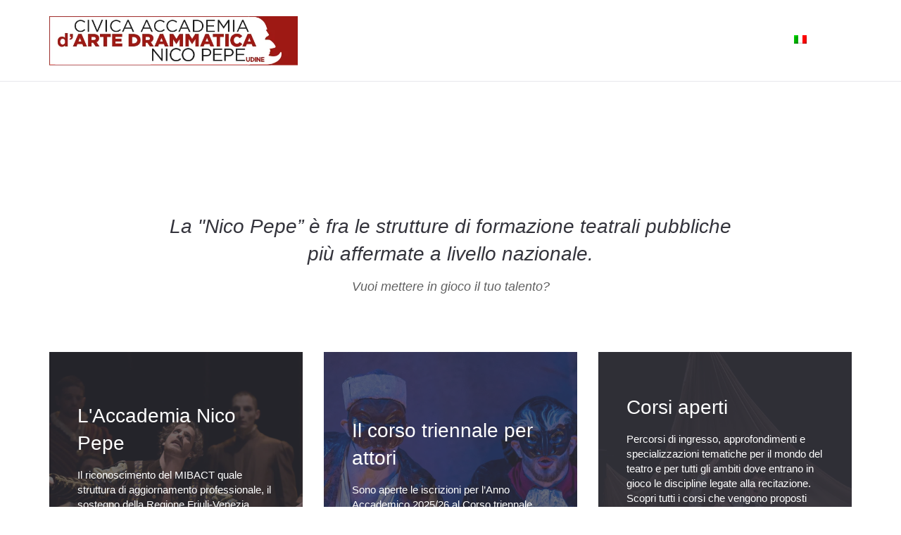

--- FILE ---
content_type: text/html; charset=UTF-8
request_url: https://www.nicopepe.it/
body_size: 30494
content:
<!DOCTYPE html><html lang="it-IT"><head><script data-no-optimize="1">var litespeed_docref=sessionStorage.getItem("litespeed_docref");litespeed_docref&&(Object.defineProperty(document,"referrer",{get:function(){return litespeed_docref}}),sessionStorage.removeItem("litespeed_docref"));</script> <meta charset="UTF-8"/><meta http-equiv="X-UA-Compatible" content="IE=edge"><meta name="viewport" content="width=device-width, initial-scale=1"><title>Nico Pepe - Accademia d&#039;Arte Drammatica</title><meta name='robots' content='max-image-preview:large' /><style>img:is([sizes="auto" i], [sizes^="auto," i]) { contain-intrinsic-size: 3000px 1500px }</style><link rel="alternate" hreflang="it" href="https://www.nicopepe.it/" /><link rel="alternate" hreflang="en" href="https://www.nicopepe.it/?lang=en" /><link rel="alternate" hreflang="x-default" href="https://www.nicopepe.it/" /> <script type="litespeed/javascript">var ajaxurl="https://www.nicopepe.it/wp-admin/admin-ajax.php";var ff_template_url="https://www.nicopepe.it/wp-content/themes/ark"</script> <link rel='dns-prefetch' href='//fonts.googleapis.com' /><link rel="alternate" type="application/rss+xml" title="Nico Pepe &raquo; Feed" href="https://www.nicopepe.it/feed/" /><link rel="alternate" type="application/rss+xml" title="Nico Pepe &raquo; Feed dei commenti" href="https://www.nicopepe.it/comments/feed/" /><style id="litespeed-ccss">html{-webkit-box-sizing:border-box;-moz-box-sizing:border-box;box-sizing:border-box}html *,html *:before,html *:after{-webkit-box-sizing:inherit;-moz-box-sizing:inherit;box-sizing:inherit}.container{margin-right:auto;margin-left:auto;padding-left:15px;padding-right:15px}@media (min-width:768px){.container{width:750px}}@media (min-width:992px){.container{width:970px}}@media (min-width:1200px){.container{width:1170px}}.row{margin-left:-15px;margin-right:-15px}.col-md-4,.col-xs-12,.col-md-12{position:relative;min-height:1px;padding-left:15px;padding-right:15px}.col-xs-12{float:left}.col-xs-12{width:100%}.col-xs-pull-0{right:auto}.col-xs-push-0{left:auto}.col-xs-offset-0{margin-left:0%}@media (min-width:992px){.col-md-4,.col-md-12{float:left}.col-md-12{width:100%}.col-md-4{width:33.33333333%}}.clearfix:before,.clearfix:after,.container:before,.container:after,.row:before,.row:after{content:" ";display:table}.clearfix:after,.container:after,.row:after{clear:both}.fg-section{position:relative;z-index:1}.fg-row{position:relative}.fg-container{max-width:100%}html body .fg-image{display:inline-block}.fg-bg{z-index:-1}.fg-bg,.fg-bg-layer{display:block;position:absolute;height:100%;width:100%;top:0;right:0;bottom:0;left:0;overflow:hidden;border-radius:inherit}@media (max-width:767px){.fg-bg-layer.fg-bg-type-image{background-attachment:scroll!important}}[data-fg-wow="flipInY"],[data-fg-wow="zoomIn"]{opacity:0!important}ul{box-sizing:border-box}:root{--wp--preset--font-size--normal:16px;--wp--preset--font-size--huge:42px}:root{--wp--preset--aspect-ratio--square:1;--wp--preset--aspect-ratio--4-3:4/3;--wp--preset--aspect-ratio--3-4:3/4;--wp--preset--aspect-ratio--3-2:3/2;--wp--preset--aspect-ratio--2-3:2/3;--wp--preset--aspect-ratio--16-9:16/9;--wp--preset--aspect-ratio--9-16:9/16;--wp--preset--color--black:#000000;--wp--preset--color--cyan-bluish-gray:#abb8c3;--wp--preset--color--white:#ffffff;--wp--preset--color--pale-pink:#f78da7;--wp--preset--color--vivid-red:#cf2e2e;--wp--preset--color--luminous-vivid-orange:#ff6900;--wp--preset--color--luminous-vivid-amber:#fcb900;--wp--preset--color--light-green-cyan:#7bdcb5;--wp--preset--color--vivid-green-cyan:#00d084;--wp--preset--color--pale-cyan-blue:#8ed1fc;--wp--preset--color--vivid-cyan-blue:#0693e3;--wp--preset--color--vivid-purple:#9b51e0;--wp--preset--gradient--vivid-cyan-blue-to-vivid-purple:linear-gradient(135deg,rgba(6,147,227,1) 0%,rgb(155,81,224) 100%);--wp--preset--gradient--light-green-cyan-to-vivid-green-cyan:linear-gradient(135deg,rgb(122,220,180) 0%,rgb(0,208,130) 100%);--wp--preset--gradient--luminous-vivid-amber-to-luminous-vivid-orange:linear-gradient(135deg,rgba(252,185,0,1) 0%,rgba(255,105,0,1) 100%);--wp--preset--gradient--luminous-vivid-orange-to-vivid-red:linear-gradient(135deg,rgba(255,105,0,1) 0%,rgb(207,46,46) 100%);--wp--preset--gradient--very-light-gray-to-cyan-bluish-gray:linear-gradient(135deg,rgb(238,238,238) 0%,rgb(169,184,195) 100%);--wp--preset--gradient--cool-to-warm-spectrum:linear-gradient(135deg,rgb(74,234,220) 0%,rgb(151,120,209) 20%,rgb(207,42,186) 40%,rgb(238,44,130) 60%,rgb(251,105,98) 80%,rgb(254,248,76) 100%);--wp--preset--gradient--blush-light-purple:linear-gradient(135deg,rgb(255,206,236) 0%,rgb(152,150,240) 100%);--wp--preset--gradient--blush-bordeaux:linear-gradient(135deg,rgb(254,205,165) 0%,rgb(254,45,45) 50%,rgb(107,0,62) 100%);--wp--preset--gradient--luminous-dusk:linear-gradient(135deg,rgb(255,203,112) 0%,rgb(199,81,192) 50%,rgb(65,88,208) 100%);--wp--preset--gradient--pale-ocean:linear-gradient(135deg,rgb(255,245,203) 0%,rgb(182,227,212) 50%,rgb(51,167,181) 100%);--wp--preset--gradient--electric-grass:linear-gradient(135deg,rgb(202,248,128) 0%,rgb(113,206,126) 100%);--wp--preset--gradient--midnight:linear-gradient(135deg,rgb(2,3,129) 0%,rgb(40,116,252) 100%);--wp--preset--font-size--small:13px;--wp--preset--font-size--medium:20px;--wp--preset--font-size--large:36px;--wp--preset--font-size--x-large:42px;--wp--preset--spacing--20:0.44rem;--wp--preset--spacing--30:0.67rem;--wp--preset--spacing--40:1rem;--wp--preset--spacing--50:1.5rem;--wp--preset--spacing--60:2.25rem;--wp--preset--spacing--70:3.38rem;--wp--preset--spacing--80:5.06rem;--wp--preset--shadow--natural:6px 6px 9px rgba(0, 0, 0, 0.2);--wp--preset--shadow--deep:12px 12px 50px rgba(0, 0, 0, 0.4);--wp--preset--shadow--sharp:6px 6px 0px rgba(0, 0, 0, 0.2);--wp--preset--shadow--outlined:6px 6px 0px -3px rgba(255, 255, 255, 1), 6px 6px rgba(0, 0, 0, 1);--wp--preset--shadow--crisp:6px 6px 0px rgba(0, 0, 0, 1)}.wpml-ls-menu-item .wpml-ls-flag{display:inline;vertical-align:baseline}ul .wpml-ls-menu-item a{display:flex;align-items:center}html{font-family:sans-serif;-webkit-text-size-adjust:100%;-ms-text-size-adjust:100%}body{margin:0}header,nav,section{display:block}a{background-color:#fff0}img{border:0}button,input{margin:0;font:inherit;color:inherit}button{overflow:visible}button{text-transform:none}button{-webkit-appearance:button}button::-moz-focus-inner,input::-moz-focus-inner{padding:0;border:0}input{line-height:normal}*{-webkit-box-sizing:border-box;-moz-box-sizing:border-box;box-sizing:border-box}:after,:before{-webkit-box-sizing:border-box;-moz-box-sizing:border-box;box-sizing:border-box}html{font-size:10px}body{font-family:"Helvetica Neue",Helvetica,Arial,sans-serif;font-size:14px;line-height:1.42857143;color:#333;background-color:#fff}button,input{font-family:inherit;font-size:inherit;line-height:inherit}a{color:#337ab7;text-decoration:none}img{vertical-align:middle}.img-responsive{display:block;max-width:100%;height:auto}.sr-only{position:absolute;width:1px;height:1px;padding:0;margin:-1px;overflow:hidden;clip:rect(0,0,0,0);border:0}h2{font-family:inherit;font-weight:500;line-height:1.1;color:inherit}h2{margin-top:20px;margin-bottom:10px}h2{font-size:30px}p{margin:0 0 10px}.text-center{text-align:center}ul{margin-top:0;margin-bottom:10px}ul ul{margin-bottom:0}.container{padding-right:15px;padding-left:15px;margin-right:auto;margin-left:auto}@media (min-width:768px){.container{width:750px}}@media (min-width:992px){.container{width:970px}}@media (min-width:1200px){.container{width:1170px}}.row{margin-right:-15px;margin-left:-15px}.col-md-12,.col-md-4,.col-xs-12{position:relative;min-height:1px;padding-right:15px;padding-left:15px}.col-xs-12{float:left}.col-xs-12{width:100%}.col-xs-pull-0{right:auto}.col-xs-push-0{left:auto}.col-xs-offset-0{margin-left:0}@media (min-width:992px){.col-md-12,.col-md-4{float:left}.col-md-12{width:100%}.col-md-4{width:33.33333333%}}.form-control{display:block;width:100%;height:34px;padding:6px 12px;font-size:14px;line-height:1.42857143;color:#555;background-color:#fff;background-image:none;border:1px solid #ccc;border-radius:4px;-webkit-box-shadow:inset 0 1px 1px rgb(0 0 0/.075);box-shadow:inset 0 1px 1px rgb(0 0 0/.075)}.form-control::-moz-placeholder{color:#999;opacity:1}.form-control:-ms-input-placeholder{color:#999}.form-control::-webkit-input-placeholder{color:#999}.form-control::-ms-expand{background-color:#fff0;border:0}.collapse{display:none}.dropdown{position:relative}.dropdown-menu{position:absolute;top:100%;left:0;z-index:1000;display:none;float:left;min-width:160px;padding:5px 0;margin:2px 0 0;font-size:14px;text-align:left;list-style:none;background-color:#fff;-webkit-background-clip:padding-box;background-clip:padding-box;border:1px solid #ccc;border:1px solid rgb(0 0 0/.15);border-radius:4px;-webkit-box-shadow:0 6px 12px rgb(0 0 0/.175);box-shadow:0 6px 12px rgb(0 0 0/.175)}.dropdown-menu>li>a{display:block;padding:3px 20px;clear:both;font-weight:400;line-height:1.42857143;color:#333;white-space:nowrap}.nav{padding-left:0;margin-bottom:0;list-style:none}.nav>li{position:relative;display:block}.nav>li>a{position:relative;display:block;padding:10px 15px}.nav>li>a>img{max-width:none}.navbar{position:relative;min-height:50px;margin-bottom:20px;border:1px solid #fff0}@media (min-width:768px){.navbar{border-radius:4px}}.navbar-collapse{padding-right:15px;padding-left:15px;overflow-x:visible;-webkit-overflow-scrolling:touch;border-top:1px solid #fff0;-webkit-box-shadow:inset 0 1px 0 rgb(255 255 255/.1);box-shadow:inset 0 1px 0 rgb(255 255 255/.1)}@media (min-width:768px){.navbar-collapse{width:auto;border-top:0;-webkit-box-shadow:none;box-shadow:none}.navbar-collapse.collapse{display:block!important;height:auto!important;padding-bottom:0;overflow:visible!important}.navbar-fixed-top .navbar-collapse{padding-right:0;padding-left:0}}.navbar-fixed-top .navbar-collapse{max-height:340px}.container>.navbar-collapse{margin-right:-15px;margin-left:-15px}@media (min-width:768px){.container>.navbar-collapse{margin-right:0;margin-left:0}}.navbar-fixed-top{position:fixed;right:0;left:0;z-index:1030}@media (min-width:768px){.navbar-fixed-top{border-radius:0}}.navbar-fixed-top{top:0;border-width:0 0 1px}.navbar-toggle{position:relative;float:right;padding:9px 10px;margin-top:8px;margin-right:15px;margin-bottom:8px;background-color:#fff0;background-image:none;border:1px solid #fff0;border-radius:4px}@media (min-width:768px){.navbar-toggle{display:none}}.navbar-nav{margin:7.5px -15px}.navbar-nav>li>a{padding-top:10px;padding-bottom:10px;line-height:20px}@media (min-width:768px){.navbar-nav{float:left;margin:0}.navbar-nav>li{float:left}.navbar-nav>li>a{padding-top:15px;padding-bottom:15px}}.navbar-nav>li>.dropdown-menu{margin-top:0;border-top-left-radius:0;border-top-right-radius:0}.clearfix:after,.clearfix:before,.container:after,.container:before,.nav:after,.nav:before,.navbar-collapse:after,.navbar-collapse:before,.navbar:after,.navbar:before,.row:after,.row:before{display:table;content:" "}.clearfix:after,.container:after,.nav:after,.navbar-collapse:after,.navbar:after,.row:after{clear:both}.hidden{display:none!important}@-ms-viewport{width:device-width}.visible-md-block,.visible-sm-block{display:none!important}@media (min-width:768px) and (max-width:991px){.visible-sm-block{display:block!important}}@media (min-width:992px) and (max-width:1199px){.visible-md-block{display:block!important}}button::-moz-focus-inner{padding:0;border:0}.clearfix:after{content:" ";display:block;height:0;clear:both}.ff-font-awesome4{display:inline-block;font-family:"ff-font-awesome";font-style:normal;font-weight:400;line-height:1;-webkit-font-smoothing:antialiased;-moz-osx-font-smoothing:grayscale}.ff-font-awesome4[class*=icon]:before{font-family:"ff-font-awesome"!important}.ff-font-awesome4.icon-search:before{content:""}.ff-font-awesome4.icon-ellipsis-v:before{content:""}p{color:#3a3a44;line-height:1.6}a{font-weight:300;color:#4fd2c2}li,li a{color:#3a3a44}html{overflow-x:hidden}p{font-size:15px;font-weight:300;color:#606060;line-height:1.7}li,li a{font-size:15px;font-weight:300;color:#34343c}a{color:#00bcd4;outline:0}h2{font-weight:300;color:#34343c;line-height:1.4;margin:0 0 15px}html{overflow-x:hidden}body{overflow:hidden}p{font-size:15px;font-weight:300;color:#606060;line-height:1.4}.ff-richtext{font-size:15px;font-weight:300;color:#606060;line-height:1.4}li,li a{font-size:15px;font-weight:300;color:#34343c}a{color:#00bcd4;outline:0;font-weight:400}h2{font-weight:300;color:#34343c;line-height:1.4;margin:0 0 15px}::-webkit-selection{color:#fff;background:#00bcd4;text-shadow:none}:active,:focus{outline:0}.heading-v1{margin-bottom:80px}.heading-v1 .heading-v1-title,.heading-v1 .heading-v1-title p{font-size:28px;color:#34343c;font-style:italic;margin-bottom:15px}.heading-v1 .heading-v1-text{font-size:18px;margin-bottom:15px;font-style:italic}.services-v7:not(:hover) .services-v7-link-icon:before{background:none!important}.services-v7{position:relative;z-index:1;overflow:hidden}.services-v7:before{position:absolute;top:0;left:0;width:100%;height:100%;content:" "}.services-v7.services-v7-img-one{width:100%;height:450px}.services-v7 .services-v7-body{position:relative;top:50%;padding:40px;-webkit-transform:translate3d(0,-50%,0);-moz-transform:translate3d(0,-50%,0);transform:translate3d(0,-50%,0)}.services-v7 .services-v7-title{font-size:28px;color:#fff}.services-v7 .services-v7-collapsed{margin-bottom:50px}.services-v7 .services-v7-text{color:#fff}.services-v7 .services-v7-more{overflow:hidden}.services-v7 .services-v7-link{display:block;text-decoration:none}.services-v7 .services-v7-link-title{opacity:0;color:#fff}.services-v7 .services-v7-link-icon{position:relative;display:inline-block;width:40px;height:40px;font-size:24px;font-style:inherit;font-family:"ff-font-awesome"!important;color:#fff;text-align:center;border:1px solid #fff;vertical-align:middle;padding:3px;margin-right:10px}.services-v7 .services-v7-link-icon:before{font-family:"ff-font-awesome"!important;content:""}.ark-header{z-index:1041;overflow:visible}@media (max-width:991px){.ark-header .navbar-nav .nav-item{border-top:1px solid #ebeef6}}.ark-header .ff-ark-header-circle-shadow{position:absolute;height:15px;top:100%;left:0;right:0;overflow:hidden;margin-top:1px}.ark-header .ff-ark-header-circle-shadow:before{position:absolute;top:-50%;left:10px;right:10px;bottom:15px;z-index:-1;border-radius:1000px/30px;content:" "}@media (max-width:767px){.ark-header .navbar-logo .navbar-logo-img.navbar-logo-img-normal,.ark-header .navbar-logo .navbar-logo-img.navbar-logo-img-fixed{display:none}.ark-header .navbar-logo .navbar-logo-img.navbar-logo-img-tablet{display:none}.ark-header .navbar-logo .navbar-logo-img.navbar-logo-img-mobile{display:inline-block}}@media (min-width:768px) and (max-width:991px){.ark-header .navbar-logo .navbar-logo-img.navbar-logo-img-normal,.ark-header .navbar-logo .navbar-logo-img.navbar-logo-img-fixed{display:none}.ark-header .navbar-logo .navbar-logo-img.navbar-logo-img-tablet{display:inline-block}.ark-header .navbar-logo .navbar-logo-img.navbar-logo-img-mobile{display:none}}@media (min-width:992px){.ark-header .navbar-logo .navbar-logo-img.navbar-logo-img-normal{display:inline-block}.ark-header .navbar-logo .navbar-logo-img.navbar-logo-img-tablet{display:none}.ark-header .navbar-logo .navbar-logo-img.navbar-logo-img-fixed,.ark-header .navbar-logo .navbar-logo-img.navbar-logo-img-mobile{display:none}.ark-header.header-transparent:not(.header-shrink) .navbar-special-icon{color:#fff}}@media (min-width:992px){.ark-header.header-pills .navbar-nav .nav-item-child{padding:5px 15px;line-height:20px;margin:30px 5px;border-radius:3px}}.ark-header .navbar-nav .dropdown-toggle{display:none}@media (max-width:991px){.ark-header .navbar-nav .dropdown-link,.ark-header .navbar-nav .dropdown-toggle{position:relative;display:block}.ark-header .navbar-nav .dropdown-link{width:90%;float:left}.ark-header .navbar-nav .dropdown-toggle{width:10%;float:right}.ark-header .navbar-nav .dropdown-toggle:after{position:absolute;top:12px;right:5px;display:inline-block;font-size:12px;font-family:"ff-font-awesome"!important;content:""}}header.ark-header .ff-font-awesome4[class*=icon]:before{font-family:"ff-font-awesome"!important}.header-transparent{border:0;background:#fff0}.header-transparent .navbar{background:#fff0;border:0;border-radius:0;margin-bottom:0}.header-transparent .navbar-toggle{width:25px;height:25px;float:left;border:0;padding:0;margin:32px 0}.header-transparent .navbar-toggle .toggle-icon{position:relative;width:15px;height:1px;display:inline-block;background:#34343c}.header-transparent .navbar-toggle .toggle-icon:before,.header-transparent .navbar-toggle .toggle-icon:after{position:absolute;left:0;width:15px;height:1px;background:#34343c;content:" "}.header-transparent .navbar-toggle .toggle-icon:before{bottom:10px;-webkit-transform:rotate(0);-moz-transform:rotate(0);transform:rotate(0)}.header-transparent .navbar-toggle .toggle-icon:after{top:-5px;-webkit-transform:rotate(0);-moz-transform:rotate(0);transform:rotate(0)}.header-transparent .topbar-toggle-trigger{float:left;width:27px;height:27px;text-align:center;padding:35px 0 55px}.header-transparent .topbar-toggle-trigger-icon-style{color:#34343c;padding:2px 5px}.header-transparent .navbar-actions{position:relative;float:right}@media (min-width:992px){header .navbar-actions{padding-left:12px}}.header-transparent .navbar-actions .navbar-actions-shrink{line-height:90px;float:left}header .navbar-actions .navbar-actions-shrink{margin-left:10px;position:relative}.header-transparent .navbar-logo{width:100px;height:100px;float:left;max-height:90px;line-height:60px}.header-transparent .navbar-logo .navbar-logo-wrap{display:inline-block;padding:15px 0}.header-transparent .navbar-logo .navbar-logo-img{display:inline-block;width:85px;height:auto;max-width:100%;max-height:100%;vertical-align:middle}.header-transparent .navbar-nav .nav-item-child{font-size:12px;font-weight:400;color:#fff;background:#fff0;letter-spacing:1px;text-transform:uppercase;padding:5px 15px}.header-transparent .dropdown-menu{min-width:200px;line-height:1.4;border:0;border-radius:0;box-shadow:none;padding:0;margin-top:1px}.header-transparent .dropdown-menu .dropdown-menu-item{color:#4c4c57}.header-transparent .dropdown-menu .dropdown-menu-item .dropdown-menu-item-child{font-size:12px;font-weight:400;color:#4c4c57;text-transform:uppercase;padding:8px 20px}@media (max-width:991px){.header-transparent .navbar-toggle{display:block}.header-transparent .navbar-collapse.collapse{display:none!important}.header-transparent .navbar-nav{margin:0;float:none}.header-transparent .navbar-nav .nav-item{float:none}.header-transparent{background:#fff}.header-transparent.navbar-fixed-top{position:relative}.header-transparent.navbar-fixed-top .nav-collapse{max-height:none;padding:0;margin:0}.header-transparent .menu-container:before,.header-transparent .menu-container:after{content:" ";display:table}.header-transparent .menu-container:after{clear:both}.header-transparent .navbar-logo{width:auto;height:100%;display:block;float:none;text-align:center;margin:0 70px}.header-transparent .navbar-nav .nav-item-child{color:#34343c;line-height:1.4;padding:12px 12px 12px 0}.header-transparent .dropdown-menu{position:static;float:none}.header-transparent .dropdown-menu .dropdown-menu-item:last-child{margin-bottom:20px}}@media (max-width:767px){.header-transparent .menu-container{padding-left:15px;padding-right:15px;margin-left:0;margin-right:0}.header-transparent .navbar>.container{width:auto;padding-left:0;padding-right:0;margin-left:0;margin-right:0}.header-transparent .navbar>.container>.nav-collapse{margin-left:0;margin-right:0}}@media (min-width:992px){.header-transparent .navbar-nav{float:right}.header-transparent .navbar-nav .nav-item{line-height:90px}.header-transparent .navbar-nav .nav-item .dropdown-menu{z-index:9999;min-width:200px;border:0;border-radius:0}.header-transparent .navbar-nav .nav-item-child{margin:30px 5px}.header-transparent .mega-menu .nav,.header-transparent .mega-menu .collapse,.header-transparent .mega-menu ul.navbar-nav>li.menu-item-has-children{position:static}.header-transparent .mega-menu .container{position:relative}.header-transparent .dropdown-menu{left:auto}}.search-fullscreen{position:relative}.search-fullscreen .search-fullscreen-trigger-icon{position:relative;top:-1px;display:inline-block;font-size:13px;color:#34343c;padding:0 5px}.search-fullscreen .search-fullscreen-overlay{position:fixed;top:50%;left:50%;width:50%;height:auto;z-index:2000;visibility:hidden;-webkit-backface-visibility:hidden;-moz-backface-visibility:hidden;backface-visibility:hidden;-webkit-transform:translate3d(-50%,-50%,0);-moz-transform:translate3d(-50%,-50%,0);transform:translate3d(-50%,-50%,0)}.search-fullscreen .search-fullscreen-overlay .search-fullscreen-overlay-content{background:#fff0;opacity:0;overflow:hidden;-webkit-transform:scale(.7,1);-moz-transform:scale(.7,1);transform:scale(.7,1)}.search-fullscreen .search-fullscreen-input-group{position:relative}.search-fullscreen .search-fullscreen-input-group .search-fullscreen-input{width:100%;height:50px;font-size:36px;font-weight:300;color:#34343c;background:#fff0;border:0;border-radius:0;padding:0 35px 0 0}.search-fullscreen .search-fullscreen-input-group .search-fullscreen-input::-moz-placeholder{color:#34343c}.search-fullscreen .search-fullscreen-input-group .search-fullscreen-input:-ms-input-placeholder{color:#34343c}.search-fullscreen .search-fullscreen-input-group .search-fullscreen-input::-webkit-input-placeholder{color:#34343c}.search-fullscreen .search-fullscreen-input-group .search-fullscreen-search{position:absolute;top:-20px;right:0;width:35px;height:35px;background:#fff0;outline:0;border:0}.search-fullscreen .search-fullscreen-bg-overlay{position:fixed;top:0;left:0;width:100%;height:100%;z-index:1000;background:rgb(247 248 250/.2);visibility:hidden;opacity:0}.search-fullscreen .search-fullscreen-bg-overlay .search-fullscreen-close{position:fixed;top:0;right:15px;width:35px;height:35px;font-size:30px;color:#34343c;text-align:center}@media (max-width:768px){.search-fullscreen .search-fullscreen-overlay{width:90%}}@media (min-width:992px){.search-fullscreen.search-fullscreen-trigger-white .search-fullscreen-trigger-icon{color:#fff}}.ark-topbar-wrapper{height:auto;overflow:hidden}.ark-header .theme-toggle-trigger{display:block}.ark-header .theme-toggle-content{overflow:hidden;display:none}@media (min-width:992px){.ark-header .theme-toggle-trigger{display:none!important}.ark-header .theme-toggle-content{display:block!important}}.form-control{height:40px;font-size:13px;font-weight:300;color:#606060;border-color:#ebeef6;box-shadow:none}.form-control::-moz-placeholder{color:#606060}.form-control:-ms-input-placeholder{color:#606060}.form-control::-webkit-input-placeholder{color:#606060}.clearfix:before,.clearfix:after{content:" ";display:table}.clearfix:after{clear:both}.text-center{text-align:center}.radius-circle{border-radius:50%!important}.services-v7{margin-bottom:30px}header .navbar-logo,header .navbar-logo-wrap,header .navbar-logo-wrap img{min-width:0!important;min-height:0!important;width:auto!important;height:auto!important;max-width:none!important;max-height:none!important;font-size:0!important}header .navbar-logo{line-height:60px!important}@media (max-width:991px){header .navbar-logo .navbar-logo-img{max-width:100%!important}}header .navbar-logo-wrap img{max-height:45px!important;width:auto!important}a{color:#00bcd4}::-webkit-selection{background:#00bcd4}.fg-text-light p{color:#cfcfcf}.fg-text-dark.heading-v1-text-content{color:#606060}p.fg-text-dark{color:#000}p.fg-text-dark{color:#34343c}body,p,.ff-richtext,li,li a,a,h2{font-family:"Quattrocento Sans",Arial,sans-serif}.heading-v1 .heading-v1-title,.heading-v1 .heading-v1-title p{font-family:"Raleway",Arial,sans-serif}a{color:rgb(178 26 7/.88)}::-webkit-selection{background:rgb(178 26 7/.88)}header .navbar-logo{line-height:0!important}header .navbar-logo-wrap img{max-height:none!important}@media (max-width:991px){header .navbar-logo .navbar-logo-img{max-width:none!important}}.ark-header .topbar-toggle-trigger{padding:0}.ark-header .navbar-logo .navbar-logo-wrap{line-height:1px}@media (min-width:992px){.ark-header .navbar-logo .navbar-logo-wrap{padding-top:22.5px;padding-bottom:22.5px}}@media (min-width:992px){.ark-header .navbar-nav .nav-item{line-height:115px}.ark-header .navbar-nav .nav-item ul{line-height:1.42857143}}@media (min-width:992px){header .navbar-logo-wrap img{height:70px!important}}.ark-header .navbar-actions .navbar-actions-shrink{line-height:114px}@media (min-width:992px){.ark-header.header-pills .navbar-nav .nav-item-child{margin-top:42.5px;margin-bottom:42.5px}}@media (max-width:767px){.ark-header .topbar-toggle-trigger{height:20px;margin-top:35px;margin-bottom:35px}}@media (min-width:768px) and (max-width:991px){.ark-header .topbar-toggle-trigger{height:20px;margin-top:47.5px;margin-bottom:47.5px}}@media (min-width:768px) and (max-width:991px){.ark-header .navbar-toggle{margin-top:45px;margin-bottom:45px}}@media (min-width:768px) and (max-width:991px){.ark-header .navbar-actions .navbar-actions-shrink{line-height:115px}}@media (min-width:768px) and (max-width:991px){header .navbar-logo-wrap img{height:70px!important}}@media (min-width:768px) and (max-width:991px){.ark-header .navbar-logo .navbar-logo-wrap{padding-top:22.5px;padding-bottom:22.5px}}@media (max-width:767px){.ark-header .navbar-toggle{margin-top:32.5px;margin-bottom:32.5px}}@media (max-width:767px){.ark-header .navbar-actions .navbar-actions-shrink{line-height:90px}}@media (max-width:767px){header .navbar-logo-wrap img{height:50px!important}}@media (max-width:767px){.ark-header .navbar-logo .navbar-logo-wrap{padding-top:20px;padding-bottom:20px}}@media (min-width:992px){.ark-header .navbar-nav .nav-item{max-height:115px;overflow:visible}}@media (min-width:992px){.ark-header .navbar-logo{position:relative}.ark-header .navbar-logo-wrap{position:absolute}}@media (min-width:992px){.ffb-id-navigation-header .ark-header:not(.header-shrink) .navbar{background-color:rgb(255 255 255/.34)}}@media (min-width:992px){.ffb-id-navigation-header .ark-header:not(.header-shrink){background-color:transparent!important}}@media (min-width:992px){.ffb-id-navigation-header .ark-header:not(.header-shrink){border-bottom:1px solid #e8e8ec}}@media (min-width:992px){.ffb-id-navigation-header .ark-header:not(.header-shrink) ul.dropdown-menu{background-color:#f4f4f4}}@media (min-width:992px){.ffb-id-navigation-header .ark-header:not(.header-shrink) ul.dropdown-menu{box-shadow:0 5px 20px rgb(0 0 0/.2)}}@media (max-width:991px){.ffb-id-navigation-header .ark-header{border-bottom:1px solid #e8e8ec}}@media (max-width:991px){.ffb-id-navigation-header .ark-header ul.dropdown-menu{background-color:#f4f4f4}}header .navbar-logo{line-height:0!important}header .navbar-logo-wrap img{max-height:none!important}@media (max-width:991px){header .navbar-logo .navbar-logo-img{max-width:none!important}}.ark-header .topbar-toggle-trigger{padding:0}.ark-header .navbar-logo .navbar-logo-wrap{line-height:1px}@media (min-width:992px){.ark-header .navbar-logo .navbar-logo-wrap{padding-top:22.5px;padding-bottom:22.5px}}@media (min-width:992px){.ark-header .navbar-nav .nav-item{line-height:115px}.ark-header .navbar-nav .nav-item ul{line-height:1.42857143}}@media (min-width:992px){header .navbar-logo-wrap img{height:70px!important}}.ark-header .navbar-actions .navbar-actions-shrink{line-height:114px}@media (min-width:992px){.ark-header.header-pills .navbar-nav .nav-item-child{margin-top:42.5px;margin-bottom:42.5px}}@media (max-width:767px){.ark-header .topbar-toggle-trigger{height:20px;margin-top:35px;margin-bottom:35px}}@media (min-width:768px) and (max-width:991px){.ark-header .topbar-toggle-trigger{height:20px;margin-top:47.5px;margin-bottom:47.5px}}@media (min-width:768px) and (max-width:991px){.ark-header .navbar-toggle{margin-top:45px;margin-bottom:45px}}@media (min-width:768px) and (max-width:991px){.ark-header .navbar-actions .navbar-actions-shrink{line-height:115px}}@media (min-width:768px) and (max-width:991px){header .navbar-logo-wrap img{height:70px!important}}@media (min-width:768px) and (max-width:991px){.ark-header .navbar-logo .navbar-logo-wrap{padding-top:22.5px;padding-bottom:22.5px}}@media (max-width:767px){.ark-header .navbar-toggle{margin-top:32.5px;margin-bottom:32.5px}}@media (max-width:767px){.ark-header .navbar-actions .navbar-actions-shrink{line-height:90px}}@media (max-width:767px){header .navbar-logo-wrap img{height:50px!important}}@media (max-width:767px){.ark-header .navbar-logo .navbar-logo-wrap{padding-top:20px;padding-bottom:20px}}@media (min-width:992px){.ark-header .navbar-nav .nav-item{max-height:115px;overflow:visible}}@media (min-width:992px){.ark-header .navbar-logo{position:relative}.ark-header .navbar-logo-wrap{position:absolute}}@media (min-width:992px){.ffb-id-navigation-header .ark-header:not(.header-shrink) .navbar{background-color:rgb(255 255 255/.34)}}@media (min-width:992px){.ffb-id-navigation-header .ark-header:not(.header-shrink){background-color:transparent!important}}@media (min-width:992px){.ffb-id-navigation-header .ark-header:not(.header-shrink){border-bottom:1px solid #e8e8ec}}@media (min-width:992px){.ffb-id-navigation-header .ark-header:not(.header-shrink) ul.dropdown-menu{background-color:#f4f4f4}}@media (min-width:992px){.ffb-id-navigation-header .ark-header:not(.header-shrink) ul.dropdown-menu{box-shadow:0 5px 20px rgb(0 0 0/.2)}}@media (max-width:991px){.ffb-id-navigation-header .ark-header{border-bottom:1px solid #e8e8ec}}@media (max-width:991px){.ffb-id-navigation-header .ark-header ul.dropdown-menu{background-color:#f4f4f4}}.ffb-id-166m7gcp{margin-top:5px;padding-top:30px;padding-bottom:80px}@media (min-width:992px){.ffb-id-166m7gcp{margin-top:10px;padding-top:50px}}@media (min-width:1200px){.ffb-id-166m7gcp{margin-top:20px}}@media (min-width:1200px){.ffb-id-166m7gd5{margin-bottom:0}}@media (min-width:1200px){.ffb-id-166m7gd2{margin-bottom:0}}@media (min-width:1200px){.ffb-id-166m7gcv{margin-bottom:0}}.ffb-id-166m7gcq{padding-top:5vh}@media (min-width:768px){.ffb-id-166m7gcq{padding-top:7vh}}.ffb-id-166m7gcq{text-align:center!important}.ffb-id-166m7gcq,.ffb-id-166m7gcq:before,.ffb-id-166m7gcq:after,.ffb-id-166m7gcq *,.ffb-id-166m7gcq *:before,.ffb-id-166m7gcq *:after{text-align:center!important}.ffb-id-166m7gcs .ffb-header-1{margin-bottom:0}.ffb-id-166m7gcs .ffb-header-1{font-size:110%!important}.ffb-id-166m7gcs .ffb-header-1,.ffb-id-166m7gcs .ffb-header-1:before,.ffb-id-166m7gcs .ffb-header-1:after,.ffb-id-166m7gcs .ffb-header-1 *,.ffb-id-166m7gcs .ffb-header-1 *:before,.ffb-id-166m7gcs .ffb-header-1 *:after{font-size:110%!important}@media (min-width:768px){.ffb-id-166m7gcs .ffb-header-1{font-size:120%!important}}@media (min-width:768px){.ffb-id-166m7gcs .ffb-header-1,.ffb-id-166m7gcs .ffb-header-1:before,.ffb-id-166m7gcs .ffb-header-1:after,.ffb-id-166m7gcs .ffb-header-1 *,.ffb-id-166m7gcs .ffb-header-1 *:before,.ffb-id-166m7gcs .ffb-header-1 *:after{font-size:120%!important}}@media (min-width:992px){.ffb-id-166m7gcs .ffb-header-1{font-size:130%!important}}@media (min-width:992px){.ffb-id-166m7gcs .ffb-header-1,.ffb-id-166m7gcs .ffb-header-1:before,.ffb-id-166m7gcs .ffb-header-1:after,.ffb-id-166m7gcs .ffb-header-1 *,.ffb-id-166m7gcs .ffb-header-1 *:before,.ffb-id-166m7gcs .ffb-header-1 *:after{font-size:130%!important}}@media (min-width:1200px){.ffb-id-166m7gcs .ffb-header-1{font-size:150%!important}}@media (min-width:1200px){.ffb-id-166m7gcs .ffb-header-1,.ffb-id-166m7gcs .ffb-header-1:before,.ffb-id-166m7gcs .ffb-header-1:after,.ffb-id-166m7gcs .ffb-header-1 *,.ffb-id-166m7gcs .ffb-header-1 *:before,.ffb-id-166m7gcs .ffb-header-1 *:after{font-size:150%!important}}.ffb-id-6sugrq52{margin-right:auto;margin-left:auto}.ffb-id-6sugrq52{text-align:center!important}.ffb-id-6sugrq52,.ffb-id-6sugrq52:before,.ffb-id-6sugrq52:after{text-align:center!important}.rs-p-wp-fix{display:none!important;margin:0!important;height:0px!important}rs-module-wrap{visibility:hidden}rs-module-wrap,rs-module-wrap *{box-sizing:border-box}rs-module-wrap{position:relative;z-index:1;width:100%;display:block}rs-module{position:relative;overflow:hidden;display:block}rs-module img{max-width:none!important;margin:0;padding:0;border:none}rs-slides,rs-slide,rs-slide:before{position:absolute;text-indent:0em;top:0;left:0}rs-slide,rs-slide:before{display:block;visibility:hidden}</style><link rel="preload" data-asynced="1" data-optimized="2" as="style" onload="this.onload=null;this.rel='stylesheet'" href="https://www.nicopepe.it/wp-content/litespeed/ucss/0ecce7e6aade9a6295d5905c1a92574c.css?ver=01818" /><script type="litespeed/javascript">!function(a){"use strict";var b=function(b,c,d){function e(a){return h.body?a():void setTimeout(function(){e(a)})}function f(){i.addEventListener&&i.removeEventListener("load",f),i.media=d||"all"}var g,h=a.document,i=h.createElement("link");if(c)g=c;else{var j=(h.body||h.getElementsByTagName("head")[0]).childNodes;g=j[j.length-1]}var k=h.styleSheets;i.rel="stylesheet",i.href=b,i.media="only x",e(function(){g.parentNode.insertBefore(i,c?g:g.nextSibling)});var l=function(a){for(var b=i.href,c=k.length;c--;)if(k[c].href===b)return a();setTimeout(function(){l(a)})};return i.addEventListener&&i.addEventListener("load",f),i.onloadcssdefined=l,l(f),i};"undefined"!=typeof exports?exports.loadCSS=b:a.loadCSS=b}("undefined"!=typeof global?global:this);!function(a){if(a.loadCSS){var b=loadCSS.relpreload={};if(b.support=function(){try{return a.document.createElement("link").relList.supports("preload")}catch(b){return!1}},b.poly=function(){for(var b=a.document.getElementsByTagName("link"),c=0;c<b.length;c++){var d=b[c];"preload"===d.rel&&"style"===d.getAttribute("as")&&(a.loadCSS(d.href,d,d.getAttribute("media")),d.rel=null)}},!b.support()){b.poly();var c=a.setInterval(b.poly,300);a.addEventListener&&a.addEventListener("load",function(){b.poly(),a.clearInterval(c)}),a.attachEvent&&a.attachEvent("onload",function(){a.clearInterval(c)})}}}(this);</script><link rel="preload" as="image" href="https://www.nicopepe.it/wp-content/uploads/2021/03/Logo-Accademia-Nico-Pepe.png.webp"><link rel="preload" as="image" href="https://www.nicopepe.it/wp-content/uploads/2021/03/Logo-Accademia-Nico-Pepe.png.webp"><link rel="preload" as="image" href="https://www.nicopepe.it/wp-content/uploads/2021/03/Logo-Accademia-Nico-Pepe.png.webp"><link rel="preload" as="image" href="https://www.nicopepe.it/wp-content/uploads/2021/03/Logo-Accademia-Nico-Pepe.png.webp"><style id='classic-theme-styles-inline-css' type='text/css'>/*! This file is auto-generated */
.wp-block-button__link{color:#fff;background-color:#32373c;border-radius:9999px;box-shadow:none;text-decoration:none;padding:calc(.667em + 2px) calc(1.333em + 2px);font-size:1.125em}.wp-block-file__button{background:#32373c;color:#fff;text-decoration:none}</style><style id='global-styles-inline-css' type='text/css'>:root{--wp--preset--aspect-ratio--square: 1;--wp--preset--aspect-ratio--4-3: 4/3;--wp--preset--aspect-ratio--3-4: 3/4;--wp--preset--aspect-ratio--3-2: 3/2;--wp--preset--aspect-ratio--2-3: 2/3;--wp--preset--aspect-ratio--16-9: 16/9;--wp--preset--aspect-ratio--9-16: 9/16;--wp--preset--color--black: #000000;--wp--preset--color--cyan-bluish-gray: #abb8c3;--wp--preset--color--white: #ffffff;--wp--preset--color--pale-pink: #f78da7;--wp--preset--color--vivid-red: #cf2e2e;--wp--preset--color--luminous-vivid-orange: #ff6900;--wp--preset--color--luminous-vivid-amber: #fcb900;--wp--preset--color--light-green-cyan: #7bdcb5;--wp--preset--color--vivid-green-cyan: #00d084;--wp--preset--color--pale-cyan-blue: #8ed1fc;--wp--preset--color--vivid-cyan-blue: #0693e3;--wp--preset--color--vivid-purple: #9b51e0;--wp--preset--gradient--vivid-cyan-blue-to-vivid-purple: linear-gradient(135deg,rgba(6,147,227,1) 0%,rgb(155,81,224) 100%);--wp--preset--gradient--light-green-cyan-to-vivid-green-cyan: linear-gradient(135deg,rgb(122,220,180) 0%,rgb(0,208,130) 100%);--wp--preset--gradient--luminous-vivid-amber-to-luminous-vivid-orange: linear-gradient(135deg,rgba(252,185,0,1) 0%,rgba(255,105,0,1) 100%);--wp--preset--gradient--luminous-vivid-orange-to-vivid-red: linear-gradient(135deg,rgba(255,105,0,1) 0%,rgb(207,46,46) 100%);--wp--preset--gradient--very-light-gray-to-cyan-bluish-gray: linear-gradient(135deg,rgb(238,238,238) 0%,rgb(169,184,195) 100%);--wp--preset--gradient--cool-to-warm-spectrum: linear-gradient(135deg,rgb(74,234,220) 0%,rgb(151,120,209) 20%,rgb(207,42,186) 40%,rgb(238,44,130) 60%,rgb(251,105,98) 80%,rgb(254,248,76) 100%);--wp--preset--gradient--blush-light-purple: linear-gradient(135deg,rgb(255,206,236) 0%,rgb(152,150,240) 100%);--wp--preset--gradient--blush-bordeaux: linear-gradient(135deg,rgb(254,205,165) 0%,rgb(254,45,45) 50%,rgb(107,0,62) 100%);--wp--preset--gradient--luminous-dusk: linear-gradient(135deg,rgb(255,203,112) 0%,rgb(199,81,192) 50%,rgb(65,88,208) 100%);--wp--preset--gradient--pale-ocean: linear-gradient(135deg,rgb(255,245,203) 0%,rgb(182,227,212) 50%,rgb(51,167,181) 100%);--wp--preset--gradient--electric-grass: linear-gradient(135deg,rgb(202,248,128) 0%,rgb(113,206,126) 100%);--wp--preset--gradient--midnight: linear-gradient(135deg,rgb(2,3,129) 0%,rgb(40,116,252) 100%);--wp--preset--font-size--small: 13px;--wp--preset--font-size--medium: 20px;--wp--preset--font-size--large: 36px;--wp--preset--font-size--x-large: 42px;--wp--preset--spacing--20: 0.44rem;--wp--preset--spacing--30: 0.67rem;--wp--preset--spacing--40: 1rem;--wp--preset--spacing--50: 1.5rem;--wp--preset--spacing--60: 2.25rem;--wp--preset--spacing--70: 3.38rem;--wp--preset--spacing--80: 5.06rem;--wp--preset--shadow--natural: 6px 6px 9px rgba(0, 0, 0, 0.2);--wp--preset--shadow--deep: 12px 12px 50px rgba(0, 0, 0, 0.4);--wp--preset--shadow--sharp: 6px 6px 0px rgba(0, 0, 0, 0.2);--wp--preset--shadow--outlined: 6px 6px 0px -3px rgba(255, 255, 255, 1), 6px 6px rgba(0, 0, 0, 1);--wp--preset--shadow--crisp: 6px 6px 0px rgba(0, 0, 0, 1);}:where(.is-layout-flex){gap: 0.5em;}:where(.is-layout-grid){gap: 0.5em;}body .is-layout-flex{display: flex;}.is-layout-flex{flex-wrap: wrap;align-items: center;}.is-layout-flex > :is(*, div){margin: 0;}body .is-layout-grid{display: grid;}.is-layout-grid > :is(*, div){margin: 0;}:where(.wp-block-columns.is-layout-flex){gap: 2em;}:where(.wp-block-columns.is-layout-grid){gap: 2em;}:where(.wp-block-post-template.is-layout-flex){gap: 1.25em;}:where(.wp-block-post-template.is-layout-grid){gap: 1.25em;}.has-black-color{color: var(--wp--preset--color--black) !important;}.has-cyan-bluish-gray-color{color: var(--wp--preset--color--cyan-bluish-gray) !important;}.has-white-color{color: var(--wp--preset--color--white) !important;}.has-pale-pink-color{color: var(--wp--preset--color--pale-pink) !important;}.has-vivid-red-color{color: var(--wp--preset--color--vivid-red) !important;}.has-luminous-vivid-orange-color{color: var(--wp--preset--color--luminous-vivid-orange) !important;}.has-luminous-vivid-amber-color{color: var(--wp--preset--color--luminous-vivid-amber) !important;}.has-light-green-cyan-color{color: var(--wp--preset--color--light-green-cyan) !important;}.has-vivid-green-cyan-color{color: var(--wp--preset--color--vivid-green-cyan) !important;}.has-pale-cyan-blue-color{color: var(--wp--preset--color--pale-cyan-blue) !important;}.has-vivid-cyan-blue-color{color: var(--wp--preset--color--vivid-cyan-blue) !important;}.has-vivid-purple-color{color: var(--wp--preset--color--vivid-purple) !important;}.has-black-background-color{background-color: var(--wp--preset--color--black) !important;}.has-cyan-bluish-gray-background-color{background-color: var(--wp--preset--color--cyan-bluish-gray) !important;}.has-white-background-color{background-color: var(--wp--preset--color--white) !important;}.has-pale-pink-background-color{background-color: var(--wp--preset--color--pale-pink) !important;}.has-vivid-red-background-color{background-color: var(--wp--preset--color--vivid-red) !important;}.has-luminous-vivid-orange-background-color{background-color: var(--wp--preset--color--luminous-vivid-orange) !important;}.has-luminous-vivid-amber-background-color{background-color: var(--wp--preset--color--luminous-vivid-amber) !important;}.has-light-green-cyan-background-color{background-color: var(--wp--preset--color--light-green-cyan) !important;}.has-vivid-green-cyan-background-color{background-color: var(--wp--preset--color--vivid-green-cyan) !important;}.has-pale-cyan-blue-background-color{background-color: var(--wp--preset--color--pale-cyan-blue) !important;}.has-vivid-cyan-blue-background-color{background-color: var(--wp--preset--color--vivid-cyan-blue) !important;}.has-vivid-purple-background-color{background-color: var(--wp--preset--color--vivid-purple) !important;}.has-black-border-color{border-color: var(--wp--preset--color--black) !important;}.has-cyan-bluish-gray-border-color{border-color: var(--wp--preset--color--cyan-bluish-gray) !important;}.has-white-border-color{border-color: var(--wp--preset--color--white) !important;}.has-pale-pink-border-color{border-color: var(--wp--preset--color--pale-pink) !important;}.has-vivid-red-border-color{border-color: var(--wp--preset--color--vivid-red) !important;}.has-luminous-vivid-orange-border-color{border-color: var(--wp--preset--color--luminous-vivid-orange) !important;}.has-luminous-vivid-amber-border-color{border-color: var(--wp--preset--color--luminous-vivid-amber) !important;}.has-light-green-cyan-border-color{border-color: var(--wp--preset--color--light-green-cyan) !important;}.has-vivid-green-cyan-border-color{border-color: var(--wp--preset--color--vivid-green-cyan) !important;}.has-pale-cyan-blue-border-color{border-color: var(--wp--preset--color--pale-cyan-blue) !important;}.has-vivid-cyan-blue-border-color{border-color: var(--wp--preset--color--vivid-cyan-blue) !important;}.has-vivid-purple-border-color{border-color: var(--wp--preset--color--vivid-purple) !important;}.has-vivid-cyan-blue-to-vivid-purple-gradient-background{background: var(--wp--preset--gradient--vivid-cyan-blue-to-vivid-purple) !important;}.has-light-green-cyan-to-vivid-green-cyan-gradient-background{background: var(--wp--preset--gradient--light-green-cyan-to-vivid-green-cyan) !important;}.has-luminous-vivid-amber-to-luminous-vivid-orange-gradient-background{background: var(--wp--preset--gradient--luminous-vivid-amber-to-luminous-vivid-orange) !important;}.has-luminous-vivid-orange-to-vivid-red-gradient-background{background: var(--wp--preset--gradient--luminous-vivid-orange-to-vivid-red) !important;}.has-very-light-gray-to-cyan-bluish-gray-gradient-background{background: var(--wp--preset--gradient--very-light-gray-to-cyan-bluish-gray) !important;}.has-cool-to-warm-spectrum-gradient-background{background: var(--wp--preset--gradient--cool-to-warm-spectrum) !important;}.has-blush-light-purple-gradient-background{background: var(--wp--preset--gradient--blush-light-purple) !important;}.has-blush-bordeaux-gradient-background{background: var(--wp--preset--gradient--blush-bordeaux) !important;}.has-luminous-dusk-gradient-background{background: var(--wp--preset--gradient--luminous-dusk) !important;}.has-pale-ocean-gradient-background{background: var(--wp--preset--gradient--pale-ocean) !important;}.has-electric-grass-gradient-background{background: var(--wp--preset--gradient--electric-grass) !important;}.has-midnight-gradient-background{background: var(--wp--preset--gradient--midnight) !important;}.has-small-font-size{font-size: var(--wp--preset--font-size--small) !important;}.has-medium-font-size{font-size: var(--wp--preset--font-size--medium) !important;}.has-large-font-size{font-size: var(--wp--preset--font-size--large) !important;}.has-x-large-font-size{font-size: var(--wp--preset--font-size--x-large) !important;}
:where(.wp-block-post-template.is-layout-flex){gap: 1.25em;}:where(.wp-block-post-template.is-layout-grid){gap: 1.25em;}
:where(.wp-block-columns.is-layout-flex){gap: 2em;}:where(.wp-block-columns.is-layout-grid){gap: 2em;}
:root :where(.wp-block-pullquote){font-size: 1.5em;line-height: 1.6;}</style><style id='ark-style-inline-css' type='text/css'>body,p,.ff-richtext,li,li a,a,h1, h2, h3, h4, h5, h6 ,.progress-box-v1 .progress-title,.progress-box-v2 .progress-title,.team-v5-progress-box .progress-title,.pricing-list-v1 .pricing-list-v1-header-title,.team-v3 .progress-box .progress-title,.rating-container .caption > .label,.theme-portfolio .cbp-l-filters-alignRight,.theme-portfolio .cbp-l-filters-alignLeft,.theme-portfolio .cbp-l-filters-alignCenter,.theme-portfolio .cbp-filter-item,.theme-portfolio .cbp-l-loadMore-button .cbp-l-loadMore-link,.theme-portfolio .cbp-l-loadMore-button .cbp-l-loadMore-button-link,.theme-portfolio .cbp-l-loadMore-text .cbp-l-loadMore-link,.theme-portfolio .cbp-l-loadMore-text .cbp-l-loadMore-button-link,.theme-portfolio-v2 .cbp-l-filters-alignRight .cbp-filter-item,.theme-portfolio-v3 .cbp-l-filters-button .cbp-filter-item,.zeus .tp-bullet-title{font-family:'Quattrocento Sans',Arial,sans-serif}

.blog-classic .blog-classic-label,.blog-classic .blog-classic-subtitle,.blog-grid .blog-grid-title-el,.blog-grid .blog-grid-title-el .blog-grid-title-link,.blog-grid .blog-grid-supplemental-title,.op-b-blog .blog-grid-supplemental-title,.blog-grid .blog-grid-supplemental-category,.blog-grid-supplemental .blog-grid-supplemental-title a,.blog-teaser .blog-teaser-category .blog-teaser-category-title,.blog-teaser .blog-teaser-category .blog-teaser-category-title a,.news-v8 .news-v8-category a,.news-v1 .news-v1-heading .news-v1-heading-title > a,.news-v1 .news-v1-quote:before,.news-v2 .news-v2-subtitle,.news-v2 .news-v2-subtitle a,.ff-news-v3-meta-data,.ff-news-v3-meta-data a,.news-v3 .news-v3-content .news-v3-subtitle,.news-v6 .news-v6-subtitle,.news-v7 .news-v7-subtitle,.news-v8 .news-v8-category,.blog-simple-slider .op-b-blog-title,.blog-simple-slider .op-b-blog-title a,.heading-v1 .heading-v1-title,.heading-v1 .heading-v1-title p,.testimonials-v7 .testimonials-v7-title .sign,.team-v3 .team-v3-member-position,.heading-v1 .heading-v1-subtitle,.heading-v1 .heading-v1-subtitle p,.heading-v2 .heading-v2-text,.heading-v2 .heading-v2-text p,.heading-v3 .heading-v3-text,.heading-v3 .heading-v3-text p,.heading-v4 .heading-v4-subtitle,.heading-v4 .heading-v4-subtitle p,.newsletter-v2 .newsletter-v2-title span.sign,.quote-socials-v1 .quote-socials-v1-quote,.quote-socials-v1 .quote-socials-v1-quote p,.sliding-bg .sliding-bg-title,.timeline-v4 .timeline-v4-subtitle, .timeline-v4 .timeline-v4-subtitle a,.counters-v2 .counters-v2-subtitle,.icon-box-v2 .icon-box-v2-body-subtitle,.i-banner-v1 .i-banner-v1-heading .i-banner-v1-member-position,.i-banner-v1 .i-banner-v1-quote,.i-banner-v3 .i-banner-v3-subtitle,.newsletter-v2 .newsletter-v2-title:before,.piechart-v1 .piechart-v1-body .piechart-v1-body-subtitle,.pricing-list-v1 .pricing-list-v1-body .pricing-list-v1-header-subtitle,.pricing-list-v2 .pricing-list-v2-header-title,.pricing-list-v3 .pricing-list-v3-text,.promo-block-v2 .promo-block-v2-text,.promo-block-v2 .promo-block-v2-text p,.promo-block-v3 .promo-block-v3-subtitle,.services-v1 .services-v1-subtitle,.services-v10 .services-v10-no,.services-v11 .services-v11-subtitle,.slider-block-v1 .slider-block-v1-subtitle,.team-v3 .team-v3-header .team-v3-member-position,.team-v4 .team-v4-content .team-v4-member-position,.testimonials-v1 .testimonials-v1-author-position,.testimonials-v3 .testimonials-v3-subtitle:before,.testimonials-v3 .testimonials-v3-subtitle span.sign,.testimonials-v3 .testimonials-v3-author,.testimonials-v5 .testimonials-v5-quote-text,.testimonials-v5 .testimonials-v5-quote-text p,.testimonials-v6 .testimonials-v6-element .testimonials-v6-position,.testimonials-v6 .testimonials-v6-quote-text,.testimonials-v6 .testimonials-v6-quote-text p,.testimonials-v7 .testimonials-v7-title:before,.testimonials-v7 .testimonials-v7-author,.testimonials-v7-title-span,.footer .footer-testimonials .footer-testimonials-quote:before,.animated-headline-v1 .animated-headline-v1-subtitle,.news-v3 .news-v3-content .news-v3-subtitle,.news-v3 .news-v3-content .news-v3-subtitle a,.theme-ci-v1 .theme-ci-v1-item .theme-ci-v1-title{font-family:'Raleway',Arial,sans-serif}

code, kbd, pre, samp{font-family:'Courier New', Courier, monospace,Arial,sans-serif}

.custom-font-1{font-family:'Roboto Slab',Arial,sans-serif}

.custom-font-2{font-family:Arial, Helvetica, sans-serif,Arial,sans-serif}

.custom-font-3{font-family:Arial, Helvetica, sans-serif,Arial,sans-serif}

.custom-font-4{font-family:Arial, Helvetica, sans-serif,Arial,sans-serif}

.custom-font-5{font-family:Arial, Helvetica, sans-serif,Arial,sans-serif}

.custom-font-6{font-family:Arial, Helvetica, sans-serif,Arial,sans-serif}

.custom-font-7{font-family:Arial, Helvetica, sans-serif,Arial,sans-serif}

.custom-font-8{font-family:Arial, Helvetica, sans-serif,Arial,sans-serif}</style> <script type="litespeed/javascript" data-src="https://www.nicopepe.it/wp-includes/js/jquery/jquery.min.js" id="jquery-core-js"></script> <!--[if lt IE 9]> <script type="text/javascript" src="https://www.nicopepe.it/wp-content/themes/ark/assets/plugins/html5shiv.js" id="ie_html5shiv-js"></script> <![endif]-->
<!--[if lt IE 9]> <script type="text/javascript" src="https://www.nicopepe.it/wp-content/themes/ark/assets/plugins/respond.min.js" id="respond-js"></script> <![endif]--><link rel="https://api.w.org/" href="https://www.nicopepe.it/wp-json/" /><link rel="alternate" title="JSON" type="application/json" href="https://www.nicopepe.it/wp-json/wp/v2/pages/9" /><link rel="EditURI" type="application/rsd+xml" title="RSD" href="https://www.nicopepe.it/xmlrpc.php?rsd" /><meta name="generator" content="WordPress 6.8.3" /><link rel="canonical" href="https://www.nicopepe.it/" /><link rel='shortlink' href='https://www.nicopepe.it/' /><link rel="alternate" title="oEmbed (JSON)" type="application/json+oembed" href="https://www.nicopepe.it/wp-json/oembed/1.0/embed?url=https%3A%2F%2Fwww.nicopepe.it%2F" /><link rel="alternate" title="oEmbed (XML)" type="text/xml+oembed" href="https://www.nicopepe.it/wp-json/oembed/1.0/embed?url=https%3A%2F%2Fwww.nicopepe.it%2F&#038;format=xml" /><meta name="generator" content="WPML ver:4.8.5 stt:1,27;" /><meta name="generator" content="Powered by Slider Revolution 6.7.21 - responsive, Mobile-Friendly Slider Plugin for WordPress with comfortable drag and drop interface." /> <script type="litespeed/javascript">function setREVStartSize(e){window.RSIW=window.RSIW===undefined?window.innerWidth:window.RSIW;window.RSIH=window.RSIH===undefined?window.innerHeight:window.RSIH;try{var pw=document.getElementById(e.c).parentNode.offsetWidth,newh;pw=pw===0||isNaN(pw)||(e.l=="fullwidth"||e.layout=="fullwidth")?window.RSIW:pw;e.tabw=e.tabw===undefined?0:parseInt(e.tabw);e.thumbw=e.thumbw===undefined?0:parseInt(e.thumbw);e.tabh=e.tabh===undefined?0:parseInt(e.tabh);e.thumbh=e.thumbh===undefined?0:parseInt(e.thumbh);e.tabhide=e.tabhide===undefined?0:parseInt(e.tabhide);e.thumbhide=e.thumbhide===undefined?0:parseInt(e.thumbhide);e.mh=e.mh===undefined||e.mh==""||e.mh==="auto"?0:parseInt(e.mh,0);if(e.layout==="fullscreen"||e.l==="fullscreen")
newh=Math.max(e.mh,window.RSIH);else{e.gw=Array.isArray(e.gw)?e.gw:[e.gw];for(var i in e.rl)if(e.gw[i]===undefined||e.gw[i]===0)e.gw[i]=e.gw[i-1];e.gh=e.el===undefined||e.el===""||(Array.isArray(e.el)&&e.el.length==0)?e.gh:e.el;e.gh=Array.isArray(e.gh)?e.gh:[e.gh];for(var i in e.rl)if(e.gh[i]===undefined||e.gh[i]===0)e.gh[i]=e.gh[i-1];var nl=new Array(e.rl.length),ix=0,sl;e.tabw=e.tabhide>=pw?0:e.tabw;e.thumbw=e.thumbhide>=pw?0:e.thumbw;e.tabh=e.tabhide>=pw?0:e.tabh;e.thumbh=e.thumbhide>=pw?0:e.thumbh;for(var i in e.rl)nl[i]=e.rl[i]<window.RSIW?0:e.rl[i];sl=nl[0];for(var i in nl)if(sl>nl[i]&&nl[i]>0){sl=nl[i];ix=i}
var m=pw>(e.gw[ix]+e.tabw+e.thumbw)?1:(pw-(e.tabw+e.thumbw))/(e.gw[ix]);newh=(e.gh[ix]*m)+(e.tabh+e.thumbh)}
var el=document.getElementById(e.c);if(el!==null&&el)el.style.height=newh+"px";el=document.getElementById(e.c+"_wrapper");if(el!==null&&el){el.style.height=newh+"px";el.style.display="block"}}catch(e){console.log("Failure at Presize of Slider:"+e)}}</script> <style type="text/css">/* rimuove le didascalie dalle gallerie nei post!*/

.gallery-caption {
    display: none !important;
}</style><style type="text/css">input.wpcf7-form-control, input.wpcf7-text  {
    width: 70%;
    padding: 5px;
}

.wpcf7-submit {
    width: 40% !important;
    padding: 10px;
}

.wpcf7-radio {
    width: auto !important;
}</style><link rel="apple-touch-icon-precomposed" sizes="57x57" href="https://www.nicopepe.it/wp-content/uploads/freshframework/ff_fresh_favicon/favicon_57x57--2020_07_07__05_58_28.png"><link rel="apple-touch-icon-precomposed" sizes="114x114" href="https://www.nicopepe.it/wp-content/uploads/freshframework/ff_fresh_favicon/favicon_114x114--2020_07_07__05_58_28.png"><link rel="apple-touch-icon-precomposed" sizes="72x72" href="https://www.nicopepe.it/wp-content/uploads/freshframework/ff_fresh_favicon/favicon_72x72--2020_07_07__05_58_28.png"><link rel="apple-touch-icon-precomposed" sizes="144x144" href="https://www.nicopepe.it/wp-content/uploads/freshframework/ff_fresh_favicon/favicon_144x144--2020_07_07__05_58_28.png"><link rel="apple-touch-icon-precomposed" sizes="60x60" href="https://www.nicopepe.it/wp-content/uploads/freshframework/ff_fresh_favicon/favicon_60x60--2020_07_07__05_58_28.png"><link rel="apple-touch-icon-precomposed" sizes="120x120" href="https://www.nicopepe.it/wp-content/uploads/freshframework/ff_fresh_favicon/favicon_120x120--2020_07_07__05_58_28.png"><link rel="apple-touch-icon-precomposed" sizes="76x76" href="https://www.nicopepe.it/wp-content/uploads/freshframework/ff_fresh_favicon/favicon_76x76--2020_07_07__05_58_28.png"><link rel="apple-touch-icon-precomposed" sizes="152x152" href="https://www.nicopepe.it/wp-content/uploads/freshframework/ff_fresh_favicon/favicon_152x152--2020_07_07__05_58_28.png"><link rel="icon" type="image/png" sizes="196x196" href="https://www.nicopepe.it/wp-content/uploads/freshframework/ff_fresh_favicon/favicon_196x196--2020_07_07__05_58_28.png"><link rel="icon" type="image/png" sizes="160x160" href="https://www.nicopepe.it/wp-content/uploads/freshframework/ff_fresh_favicon/favicon_160x160--2020_07_07__05_58_28.png"><link rel="icon" type="image/png" sizes="96x96" href="https://www.nicopepe.it/wp-content/uploads/freshframework/ff_fresh_favicon/favicon_96x96--2020_07_07__05_58_28.png"><link rel="icon" type="image/png" sizes="32x32" href="https://www.nicopepe.it/wp-content/uploads/freshframework/ff_fresh_favicon/favicon_32x32--2020_07_07__05_58_28.png"><link rel="icon" type="image/png" sizes="16x16" href="https://www.nicopepe.it/wp-content/uploads/freshframework/ff_fresh_favicon/favicon_16x16--2020_07_07__05_58_28.png"><meta name="msapplication-TileColor" content="#FFFFFF" ><link rel="shortcut icon" href="https://www.nicopepe.it/wp-content/uploads/freshframework/ff_fresh_favicon/icon2020_07_07__05_58_28.ico" /></head><body class="home wp-singular page-template-default page page-id-9 wp-theme-ark wp-child-theme-nico-child appear-animate"><div class="ffb-id-navigation-header wrapper ff-boxed-wrapper"><header class="ark-header  header-pills header-transparent header-sticky navbar-fixed-top header-has-topbar fg-text-dark ffb-header-design"><div class="ff-ark-header-circle-shadow"></div><div class="ark-topbar-wrapper  ark-topbar-hidden-on-scroll theme-toggle-content"><div class="ark-topbar"></div></div><nav class="navbar mega-menu fg-text-dark ffb-header-design-inner" role="navigation"><div class=" fg-container container fg-container-large  "><div class="menu-container">
<button type="button" class="navbar-toggle" data-toggle="collapse" data-target=".nav-collapse">
<span class="sr-only">Toggle navigation</span>
<span class="toggle-icon"></span>
</button><div class="theme-toggle-trigger topbar-toggle-trigger">
<i class="topbar-toggle-trigger-icon-style ff-font-awesome4 icon-ellipsis-v"></i></div><div class="navbar-actions"><div class="navbar-actions-shrink search-fullscreen search-fullscreen-trigger-white"><div class="search-fullscreen-trigger ffb-ark-first-level-menu">
<i class="navbar-special-icon search-fullscreen-trigger-icon ff-font-awesome4 icon-search ffb-ark-first-level-menu"></i></div><div class="search-fullscreen-overlay"><div class="search-fullscreen-overlay-content"><div class="search-fullscreen-input-group"><form method="get" action="https://www.nicopepe.it/">
<input type="hidden" name="lang" value="it"/>							<input
name="s"
type="text"
class="form-control search-fullscreen-input"
placeholder="Cerca nel sito ..."
value=""
>
<button class="search-fullscreen-search" type="submit">
<i class="search-fullscreen-navbar-special-icon ff-font-awesome4 icon-search"></i>
</button></form></div></div></div><div class="search-fullscreen-bg-overlay"><div class="search-fullscreen-close">&times;</div></div></div></div><div class="navbar-logo fg-text-dark ffb-logo"><a class="navbar-logo-wrap" href="https://www.nicopepe.it"><img class="navbar-logo-img navbar-logo-img-normal" src="https://www.nicopepe.it/wp-content/uploads/2021/03/Logo-Accademia-Nico-Pepe.png.webp" alt="Nico Pepe" fetchpriority="high" decoding="sync"><img class="navbar-logo-img navbar-logo-img-fixed" src="https://www.nicopepe.it/wp-content/uploads/2021/03/Logo-Accademia-Nico-Pepe.png.webp" alt="Nico Pepe" fetchpriority="high" decoding="sync"><img class="navbar-logo-img navbar-logo-img-mobile" src="https://www.nicopepe.it/wp-content/uploads/2021/03/Logo-Accademia-Nico-Pepe.png.webp" alt="Nico Pepe" fetchpriority="high" decoding="sync"><img class="navbar-logo-img navbar-logo-img-tablet" src="https://www.nicopepe.it/wp-content/uploads/2021/03/Logo-Accademia-Nico-Pepe.png.webp" alt="Nico Pepe" fetchpriority="high" decoding="sync"></a><span class="hidden header-height-info" data-desktopBeforeScroll="115" data-desktopAfterScroll="85" data-mobileBeforeScroll="90" data-tabletBeforeScroll="115"></span></div></div><div class="collapse navbar-collapse nav-collapse"><div class="menu-container"><ul class="nav navbar-nav navbar-nav-left"><li id="menu-item-76" class="menu-item menu-item-type-post_type menu-item-object-page menu-item-has-children nav-item  dropdown menu-item-76"><a href="https://www.nicopepe.it/laccademia/" class=" nav-item-child ffb-ark-first-level-menu  dropdown-link ">L'accademia</a><a data-toggle="dropdown" href="#"  href="https://www.nicopepe.it/laccademia/" class=" nav-item-child ffb-ark-first-level-menu  dropdown-toggle ">&nbsp;</a><span class="clearfix"></span><ul class="sub-menu  dropdown-menu "><li id="menu-item-77" class="menu-item menu-item-type-post_type menu-item-object-page dropdown-menu-item menu-item-77"><a href="https://www.nicopepe.it/laccademia/servizi-agli-studenti/" class=" dropdown-menu-item-child  ffb-ark-sub-level-menu ">Servizi agli studenti</a></li><li id="menu-item-4346" class="menu-item menu-item-type-post_type menu-item-object-page dropdown-menu-item menu-item-4346"><a href="https://www.nicopepe.it/theatre-academy-creative-space-and-labs/" class=" dropdown-menu-item-child  ffb-ark-sub-level-menu ">Theatre Academy Creative Space and Labs</a></li><li id="menu-item-392" class="menu-item menu-item-type-post_type menu-item-object-page dropdown-menu-item menu-item-392"><a href="https://www.nicopepe.it/informazioni-sulla-trasparenza/" class=" dropdown-menu-item-child  ffb-ark-sub-level-menu ">informazioni sulla Trasparenza</a></li></ul></li><li id="menu-item-84" class="menu-item menu-item-type-custom menu-item-object-custom menu-item-has-children nav-item  dropdown menu-item-84"><a href="#" class=" nav-item-child ffb-ark-first-level-menu  dropdown-link ">Formazione</a><a data-toggle="dropdown" href="#"  href="#" class=" nav-item-child ffb-ark-first-level-menu  dropdown-toggle ">&nbsp;</a><span class="clearfix"></span><ul class="sub-menu  dropdown-menu "><li id="menu-item-73" class="menu-item menu-item-type-post_type menu-item-object-page dropdown-menu-item menu-item-73"><a href="https://www.nicopepe.it/corsi-triennali-per-attori/" class=" dropdown-menu-item-child  ffb-ark-sub-level-menu ">Corso Triennale per attori</a></li><li id="menu-item-80" class="menu-item menu-item-type-post_type menu-item-object-page dropdown-menu-item menu-item-80"><a href="https://www.nicopepe.it/perfezionamenti/" class=" dropdown-menu-item-child  ffb-ark-sub-level-menu ">Corsi di perfezionamento professionale</a></li><li id="menu-item-278" class="menu-item menu-item-type-post_type menu-item-object-page dropdown-menu-item menu-item-278"><a href="https://www.nicopepe.it/corso-propedeutico/" class=" dropdown-menu-item-child  ffb-ark-sub-level-menu ">Corso Propedeutico 2025</a></li><li id="menu-item-78" class="menu-item menu-item-type-post_type menu-item-object-page dropdown-menu-item menu-item-78"><a href="https://www.nicopepe.it/master/" class=" dropdown-menu-item-child  ffb-ark-sub-level-menu ">MasterClass</a></li><li id="menu-item-157" class="menu-item menu-item-type-post_type menu-item-object-page dropdown-menu-item menu-item-157"><a href="https://www.nicopepe.it/seminari/" class=" dropdown-menu-item-child  ffb-ark-sub-level-menu ">Seminari</a></li></ul></li><li id="menu-item-81" class="menu-item menu-item-type-post_type menu-item-object-page nav-item  menu-item-81"><a href="https://www.nicopepe.it/spettacoli/" class=" nav-item-child ffb-ark-first-level-menu ">Spettacoli</a></li><li id="menu-item-85" class="menu-item menu-item-type-custom menu-item-object-custom menu-item-has-children nav-item  dropdown menu-item-85"><a href="#" class=" nav-item-child ffb-ark-first-level-menu  dropdown-link ">Guarda</a><a data-toggle="dropdown" href="#"  href="#" class=" nav-item-child ffb-ark-first-level-menu  dropdown-toggle ">&nbsp;</a><span class="clearfix"></span><ul class="sub-menu  dropdown-menu "><li id="menu-item-83" class="menu-item menu-item-type-post_type menu-item-object-page dropdown-menu-item menu-item-83"><a href="https://www.nicopepe.it/video/" class=" dropdown-menu-item-child  ffb-ark-sub-level-menu ">Video</a></li><li id="menu-item-74" class="menu-item menu-item-type-post_type menu-item-object-page dropdown-menu-item menu-item-74"><a href="https://www.nicopepe.it/gallerie-fotografiche-2/" class=" dropdown-menu-item-child  ffb-ark-sub-level-menu ">Gallerie fotografiche</a></li></ul></li><li id="menu-item-79" class="menu-item menu-item-type-post_type menu-item-object-page nav-item  menu-item-79"><a href="https://www.nicopepe.it/notizie/" class=" nav-item-child ffb-ark-first-level-menu ">Notizie</a></li><li id="menu-item-72" class="menu-item menu-item-type-post_type menu-item-object-page nav-item  menu-item-72"><a href="https://www.nicopepe.it/contatti/" class=" nav-item-child ffb-ark-first-level-menu ">Contatti</a></li><li id="menu-item-wpml-ls-2-it" class="menu-item wpml-ls-slot-2 wpml-ls-item wpml-ls-item-it wpml-ls-current-language wpml-ls-menu-item wpml-ls-first-item menu-item-type-wpml_ls_menu_item menu-item-object-wpml_ls_menu_item menu-item-has-children nav-item  dropdown menu-item-wpml-ls-2-it"><a href="https://www.nicopepe.it/" class=" nav-item-child ffb-ark-first-level-menu  dropdown-link " role="menuitem"><img data-lazyloaded="1" src="[data-uri]" width="18" height="12" class="wpml-ls-flag" data-src="https://www.nicopepe.it/wp-content/plugins/sitepress-multilingual-cms/res/flags/it.png"
alt="Italiano"
/></a><a data-toggle="dropdown" href="#"  href="https://www.nicopepe.it/" class=" nav-item-child ffb-ark-first-level-menu  dropdown-toggle " role="menuitem">&nbsp;</a><span class="clearfix"></span><ul class="sub-menu  dropdown-menu "><li id="menu-item-wpml-ls-2-en" class="menu-item wpml-ls-slot-2 wpml-ls-item wpml-ls-item-en wpml-ls-menu-item wpml-ls-last-item menu-item-type-wpml_ls_menu_item menu-item-object-wpml_ls_menu_item dropdown-menu-item menu-item-wpml-ls-2-en"><a title="Passa a Inglese" href="https://www.nicopepe.it/?lang=en" class=" dropdown-menu-item-child  ffb-ark-sub-level-menu " aria-label="Passa a Inglese" role="menuitem"><img data-lazyloaded="1" src="[data-uri]" width="18" height="12" class="wpml-ls-flag" data-src="https://www.nicopepe.it/wp-content/plugins/sitepress-multilingual-cms/res/flags/en.png"
alt="Inglese"
/></a></li></ul></li></ul></div></div></div></nav></header><div class="page-wrapper"><div class="ffb-id-p9khjgv post-content ff-post-content-element fg-text-dark"><section class="ffb-id-165tldip fg-section fg-text-dark"><div class="fg-container container fg-container-large fg-container-lvl--1 "><div class="fg-row row    " ><div class="ffb-id-165tldiq fg-col col-xs-12 col-md-12 fg-text-dark"><section class="ffb-id-16666gik ffb-revolution-slider fg-text-dark"><p class="rs-p-wp-fix"></p>
<rs-module-wrap id="rev_slider_2_1_wrapper" data-source="gallery" style="visibility:hidden;background:transparent;padding:0;margin:0px auto;margin-top:0;margin-bottom:0;">
<rs-module id="rev_slider_2_1" style="" data-version="6.7.21">
<rs-slides style="overflow: hidden; position: absolute;">
<rs-slide style="position: absolute;" data-key="rs-6" data-title="Intro" data-anim="ms:2300;" data-in="o:-0.5;sx:1.6;sy:1.6;e:power4.inOut;" data-out="o:0;sx:0.6;sy:0.6;e:power4.inOut;">
<img data-lazyloaded="1" src="[data-uri]" fetchpriority="high" decoding="async" data-src="//www.nicopepe.it/wp-content/plugins/revslider/sr6/assets/assets/dummy.png" alt="" title="Foto © 2022 Luca d’Agostino / Phocus Agency" width="2244" height="1492" class="rev-slidebg tp-rs-img rs-lazyload" data-lazyload="//www.nicopepe.it/wp-content/uploads/2023/07/slide-NicoPepe_UccelloAzzurro_325_LdA.jpg.webp" data-bg="p:0% 70%;" data-parallax="10" data-panzoom="d:10000;ss:100;se:105%;" data-no-retina>
<rs-layer
id="slider-2-slide-6-layer-0"
class="rev-scroll-btn rev-b-span-light"
data-type="button"
data-xy="x:c;y:m;yo:250px,200px,150px,120px;"
data-text="w:normal;s:17;l:20;ls:1;a:center;"
data-dim="w:35px,35px,35px,20px;h:55px,55px,55px,32px;minw:35px,none,none,none;minh:55px,none,none,none;"
data-actions='o:click;a:scrollbelow;sp:1000ms;e:power1.inOut;'
data-rsp_o="off"
data-rsp_bd="off"
data-padding="t:22;r:14;b:22;l:14;"
data-border="bos:solid;boc:rgba(255,255,255,0.75);bow:3px,3px,3px,3px;bor:23px,23px,23px,23px;"
data-frame_1="st:1950;sR:1950;"
data-frame_999="o:0;st:w;sR:6750;"
style="z-index:10;font-family:'Roboto';text-transform:uppercase;"
><span></span><span></span><span></span>
</rs-layer><rs-layer
id="slider-2-slide-6-layer-1"
class="NotGeneric-Title"
data-type="text"
data-color="rgba(255, 255, 255, 1)"
data-rsp_ch="on"
data-xy="x:c;y:m;yo:0,0,-22px,-47px;"
data-text="s:70,70,61,40;l:70,70,61,50;fw:800;"
data-padding="t:10;b:10;"
data-frame_0="sX:1.5;sY:1.5;"
data-frame_0_mask="u:t;"
data-frame_1="st:1000;sp:1500;sR:1000;"
data-frame_1_mask="u:t;"
data-frame_999="y:100%;e:power2.inOut;st:w;sp:1000;sR:6500;"
data-frame_999_mask="u:t;"
style="z-index:6;font-family:'Raleway';"
>RECITARE É UNA MAGIA
</rs-layer><rs-layer
id="slider-2-slide-6-layer-4"
class="NotGeneric-SubTitle"
data-type="text"
data-color="rgba(255, 255, 255, 1)"
data-rsp_ch="on"
data-xy="x:c;y:m;yo:59px,55px,28px,-7px;"
data-text="s:20,20,13,14;l:23,20,20,16;ls:4px;fw:700;a:center;"
data-frame_0="y:100%;"
data-frame_0_mask="u:t;y:100%;"
data-frame_1="e:power4.inOut;st:1000;sp:1500;sR:1000;"
data-frame_1_mask="u:t;"
data-frame_999="y:100%;e:power2.inOut;st:w;sp:1000;sR:6500;"
data-frame_999_mask="u:t;"
style="z-index:7;font-family:'Raleway';text-transform:uppercase;"
><span style="text-shadow: 1px 1px 3px #111;">l’attore usa la sua mostruosa sincerità <br>per essere ciò che non è.
</rs-layer><rs-layer
id="slider-2-slide-6-layer-10"
class="tp-shape tp-shapewrapper"
data-type="shape"
data-xy="x:c;y:m;"
data-text="fw:800;"
data-dim="w:100%;h:100%;"
data-basealign="slide"
data-rsp_bd="off"
data-frame_1="st:750;sp:1500;sR:750;"
data-frame_999="e:nothing;st:w;sR:6750;"
style="z-index:5;background-color:rgba(0,0,0,0.4);"
>
</rs-layer><rs-layer
id="slider-2-slide-6-layer-14"
class="NotGeneric-SubTitle"
data-type="text"
data-color="rgba(255, 255, 255, 1)"
data-rsp_ch="on"
data-xy="x:c;xo:0,1px,0,0;y:m;yo:98px,95px,66px,57px;"
data-text="s:14,12,11,10;l:20,20,20,16;ls:4px;fw:700,500,500,700;"
data-frame_0="y:100%;"
data-frame_0_mask="u:t;y:100%;"
data-frame_1="e:power4.inOut;st:1000;sp:1500;sR:1000;"
data-frame_1_mask="u:t;"
data-frame_999="y:100%;e:power2.inOut;st:w;sp:1000;sR:6500;"
data-frame_999_mask="u:t;"
style="z-index:9;font-family:'Raleway';font-style:italic;"
>William Shakespeare
</rs-layer>					</rs-slide>
<rs-slide style="position: absolute;" data-key="rs-7" data-title="acting" data-anim="ms:1500;" data-in="o:0;y:100%;e:power3.inOut;">
<img data-lazyloaded="1" src="[data-uri]" decoding="async" data-src="//www.nicopepe.it/wp-content/plugins/revslider/sr6/assets/assets/dummy.png" alt="" title="Civica Accademia d&#039;Arte Drammatica Nico Pepe" width="2244" height="1493" class="rev-slidebg tp-rs-img rs-lazyload" data-lazyload="//www.nicopepe.it/wp-content/uploads/2023/07/slide-UD_NicoPepe_Tutti_Matti_343_LdA.jpg.webp" data-parallax="10" data-no-retina>
<rs-layer
id="slider-2-slide-7-layer-1"
class="NotGeneric-Title rs-pxl-3"
data-type="text"
data-color="rgba(255, 255, 255, 1)"
data-rsp_ch="on"
data-xy="x:c;y:m;yo:0,0,-14px,-51px;"
data-text="s:70,70,56,35;l:70,70,61,60;fw:800;"
data-padding="t:10;b:10;"
data-frame_0="sX:0.9;sY:0.9;"
data-frame_1="e:power2.out;st:1000;sp:1000;sR:1000;"
data-frame_999="y:100%;e:power2.inOut;st:w;sp:1000;sR:7000;"
data-frame_999_mask="u:t;"
style="z-index:7;font-family:'Raleway';"
>“Acting is happy agony”.
</rs-layer><rs-layer
id="slider-2-slide-7-layer-2"
data-type="shape"
data-rsp_ch="on"
data-xy="x:c;y:m;"
data-text="w:normal;s:20,16,12,7;l:0,20,15,9;"
data-dim="w:200%;h:150%;"
data-frame_999="o:0;st:w;"
style="z-index:6;background-color:rgba(0,0,0,0.35);"
>
</rs-layer><rs-layer
id="slider-2-slide-7-layer-4"
class="NotGeneric-SubTitle rs-pxl-2"
data-type="text"
data-color="rgba(255, 255, 255, 1)"
data-rsp_ch="on"
data-xy="x:c;xo:1px,0,1px,0;y:m;yo:59px,52px,43px,-6px;"
data-text="s:16,13,13,13;l:20;ls:4px;fw:600,500,500,500;"
data-frame_0="y:100%;"
data-frame_0_mask="u:t;y:100%;"
data-frame_1="e:power4.inOut;st:1500;sp:2000;sR:1500;"
data-frame_1_mask="u:t;"
data-frame_999="y:100%;e:power2.inOut;st:w;sp:1000;sR:5500;"
data-frame_999_mask="u:t;"
style="z-index:8;font-family:'Raleway';text-transform:uppercase;"
>–Jean-Paul Sartre
</rs-layer><rs-layer
id="slider-2-slide-7-layer-7"
class="NotGeneric-CallToAction rev-btn rs-pxl-1"
data-type="button"
data-color="rgba(255, 255, 255, 1)"
data-xy="x:c;xo:0,0,2px,0;y:m;yo:132px,124px,97px,61px;"
data-text="s:14;l:14;ls:3px;fw:500;"
data-actions='o:click;a:simplelink;target:_self;url:https://www.nicopepe.it/?page_id=52;'
data-rsp_bd="off"
data-padding="t:10;r:30;b:10;l:30;"
data-border="bos:solid;boc:rgba(255, 255, 255, 0.5);bow:1,1,1,1;"
data-frame_0="y:50px;"
data-frame_1="e:power4.inOut;st:2000;sp:1500;sR:2000;"
data-frame_999="y:175%;e:power2.inOut;st:w;sp:1000;sR:5500;"
data-frame_999_mask="u:t;"
data-frame_hover="boc:#fff;bor:0px,0px,0px,0px;bos:solid;bow:1,1,1,1;oX:50;oY:50;e:power1.inOut;"
style="z-index:10;font-family:'Raleway';cursor:pointer;outline:none;box-shadow:none;box-sizing:border-box;-moz-box-sizing:border-box;-webkit-box-sizing:border-box;"
>SCOPRI I CORSI PER ATTORI
</rs-layer><rs-layer
id="slider-2-slide-7-layer-8"
class="NotGeneric-Icon rs-pxl-1"
data-type="text"
data-color="rgba(255, 255, 255, 1)"
data-rsp_ch="on"
data-xy="x:c;y:m;yo:-68px;"
data-text="s:30;l:30;ls:3px;"
data-frame_0="y:100%;"
data-frame_0_mask="u:t;y:100%;"
data-frame_1="e:power4.inOut;st:2000;sp:1500;sR:2000;"
data-frame_1_mask="u:t;"
data-frame_999="y:100%;e:power2.inOut;st:w;sp:1000;sR:5500;"
data-frame_999_mask="u:t;"
style="z-index:9;font-family:'Raleway';"
><i class="pe-7s-mouse"></i>
</rs-layer><rs-layer
id="slider-2-slide-7-layer-9"
class="rev-scroll-btn"
data-type="button"
data-xy="x:c;xo:0,0,-1px,-3px;y:b;yo:50px,50px,13px,21px;"
data-text="fw:100;"
data-dim="w:35px;h:55px,55px,auto,55px;"
data-actions='o:click;a:scrollbelow;offset:0;sp:300;e:none;'
data-basealign="slide"
data-rsp_o="off"
data-rsp_bd="off"
data-border="bos:solid;boc:rgba(255, 255, 255, 0.5);bow:1px,1px,1px,1px;bor:23px,23px,23px,23px;"
data-frame_0="y:50px;"
data-frame_1="st:2000;sp:1500;sR:2000;"
data-frame_999="y:50px;o:0;e:nothing;st:w;sp:1000;sR:5500;"
style="z-index:11;font-family:'Roboto';cursor:pointer;box-sizing:border-box;-moz-box-sizing:border-box;-webkit-box-sizing:border-box;"
>
<span>
</span>
</rs-layer><rs-layer
id="slider-2-slide-7-layer-10"
class="rs-pxl-8"
data-type="image"
data-rsp_ch="on"
data-xy="xo:680px;yo:632px;"
data-text="l:22;"
data-dim="w:[&#039;240px&#039;,&#039;240px&#039;,&#039;240px&#039;,&#039;240px&#039;];h:[&#039;240px&#039;,&#039;240px&#039;,&#039;240px&#039;,&#039;240px&#039;];"
data-frame_1="e:power2.inOut;st:2000;sp:1000;sR:2000;"
data-frame_999="o:0;e:nothing;st:w;sp:1000;sR:6000;"
data-loop_0="oX:50;oY:50;"
data-loop_999="rZ:360;sp:70000;yym:t;yyr:t;yys:t;yyf:t;"
style="z-index:12;"
><img data-lazyloaded="1" src="[data-uri]" decoding="async" data-src="//www.nicopepe.it/wp-content/plugins/revslider/sr6/assets/assets/dummy.png" alt="" class="tp-rs-img rs-lazyload" width="240" height="240" data-lazyload="//www.nicopepe.it/wp-content/uploads/revslider/image-hero/blurflake4.png.webp" data-no-retina>
</rs-layer><rs-layer
id="slider-2-slide-7-layer-11"
class="rs-pxl-7"
data-type="image"
data-rsp_ch="on"
data-xy="xo:948px;yo:487px;"
data-text="l:22;"
data-dim="w:[&#039;170px&#039;,&#039;170px&#039;,&#039;170px&#039;,&#039;170px&#039;];h:[&#039;170px&#039;,&#039;170px&#039;,&#039;170px&#039;,&#039;170px&#039;];"
data-frame_1="e:power2.inOut;st:2000;sp:1000;sR:2000;"
data-frame_999="o:0;e:nothing;st:w;sp:1000;sR:6000;"
data-loop_0="xR:50px;yR:50px;oX:50;oY:50;"
data-loop_999="xR:50px;yR:50px;crd:t;sp:20000;yys:t;yyf:t;"
style="z-index:13;"
><img data-lazyloaded="1" src="[data-uri]" decoding="async" data-src="//www.nicopepe.it/wp-content/plugins/revslider/sr6/assets/assets/dummy.png" alt="" class="tp-rs-img rs-lazyload" width="170" height="170" data-lazyload="//www.nicopepe.it/wp-content/uploads/revslider/image-hero/blurflake3.png.webp" data-no-retina>
</rs-layer><rs-layer
id="slider-2-slide-7-layer-12"
class="rs-pxl-4"
data-type="image"
data-rsp_ch="on"
data-xy="xo:719px;yo:200px;"
data-text="l:22;"
data-dim="w:[&#039;50px&#039;,&#039;50px&#039;,&#039;50px&#039;,&#039;50px&#039;];h:[&#039;51px&#039;,&#039;51px&#039;,&#039;51px&#039;,&#039;51px&#039;];"
data-frame_1="e:power2.inOut;st:2000;sp:1000;sR:2000;"
data-frame_999="o:0;e:nothing;st:w;sp:1000;sR:6000;"
data-loop_0="oX:50;oY:50;"
data-loop_999="rZ:360;sp:40000;e:power2.inOut;yym:t;yys:t;yyf:t;"
style="z-index:14;"
><img data-lazyloaded="1" src="[data-uri]" decoding="async" data-src="//www.nicopepe.it/wp-content/plugins/revslider/sr6/assets/assets/dummy.png" alt="" class="tp-rs-img rs-lazyload" width="50" height="51" data-lazyload="//www.nicopepe.it/wp-content/uploads/revslider/image-hero/blurflake2.png.webp" data-no-retina>
</rs-layer>					</rs-slide>
<rs-slide style="position: absolute;" data-key="rs-11" data-title="protagonista" data-anim="ms:2000;" data-in="o:-0.5;sx:1.6;sy:1.6;e:power4.inOut;" data-out="o:0;sx:0.6;sy:0.6;e:power4.inOut;">
<img data-lazyloaded="1" src="[data-uri]" decoding="async" data-src="//www.nicopepe.it/wp-content/plugins/revslider/sr6/assets/assets/dummy.png" alt="" title="Foto © 2022 Luca d’Agostino / Phocus Agency" width="2244" height="1492" class="rev-slidebg tp-rs-img rs-lazyload" data-lazyload="//www.nicopepe.it/wp-content/uploads/2023/07/slide-NicoPepe_UccelloAzzurro_627_LdA.jpg.webp" data-parallax="10" data-no-retina>
<rs-layer
id="slider-2-slide-11-layer-1"
class="NotGeneric-Title"
data-type="text"
data-color="rgba(255, 255, 255, 1)"
data-rsp_ch="on"
data-xy="x:c;y:m;yo:66px,0,-5px,-74px;"
data-text="s:70,70,56,50;l:70,70,58,50;fw:800;"
data-padding="t:10;b:10;"
data-frame_0="sX:1.5;sY:1.5;"
data-frame_0_mask="u:t;"
data-frame_1="st:1000;sp:1500;sR:1000;"
data-frame_1_mask="u:t;"
data-frame_999="y:100%;e:power2.inOut;st:w;sp:1000;sR:6500;"
data-frame_999_mask="u:t;"
style="z-index:8;font-family:'Raleway';"
>PROTAGONISTA <br>
DELLA TUA VITA
</rs-layer><rs-layer
id="slider-2-slide-11-layer-3"
data-type="shape"
data-rsp_ch="on"
data-xy="x:c;y:m;"
data-text="w:normal;s:20,16,12,7;l:0,20,15,9;"
data-dim="w:200%;h:150%;"
data-frame_999="o:0;st:w;"
style="z-index:6;background-color:rgba(0,0,0,0.35);"
>
</rs-layer><rs-layer
id="slider-2-slide-11-layer-4"
class="NotGeneric-SubTitle"
data-type="text"
data-color="rgba(255, 255, 255, 1)"
data-rsp_ch="on"
data-xy="x:c;xo:0,0,0,-2px;y:m;yo:160px,87px,64px,-5px;"
data-text="s:20,13,13,13;l:20;ls:4px;fw:700,500,500,700;"
data-frame_0="y:100%;"
data-frame_0_mask="u:t;y:100%;"
data-frame_1="e:power4.inOut;st:1000;sp:1500;sR:1000;"
data-frame_1_mask="u:t;"
data-frame_999="y:100%;e:power2.inOut;st:w;sp:1000;sR:6500;"
data-frame_999_mask="u:t;"
style="z-index:9;font-family:'Raleway';text-transform:uppercase;"
>Scopri tutti i corsi della Nico Pepe
</rs-layer><rs-layer
id="slider-2-slide-11-layer-7"
class="NotGeneric-CallToAction rev-btn"
data-type="button"
data-color="rgba(255, 255, 255, 1)"
data-xy="x:c;y:m;yo:241px,157px,129px,94px;"
data-text="s:14;l:14;ls:3px;fw:500;"
data-actions='o:click;a:simplelink;target:_self;url:https://www.nicopepe.it/laccademia/;'
data-rsp_bd="off"
data-padding="t:10;r:30;b:10;l:30;"
data-border="bos:solid;boc:rgba(255, 255, 255, 0.5);bow:1,1,1,1;"
data-frame_0="y:50px;"
data-frame_1="e:power4.inOut;st:1250;sp:1500;sR:1250;"
data-frame_999="y:175%;e:power2.inOut;st:w;sp:1000;sR:6250;"
data-frame_999_mask="u:t;"
data-frame_hover="boc:#fff;bor:0px,0px,0px,0px;bos:solid;bow:1,1,1,1;oX:50;oY:50;e:power1.inOut;"
style="z-index:10;font-family:'Raleway';cursor:pointer;outline:none;box-shadow:none;box-sizing:border-box;-moz-box-sizing:border-box;-webkit-box-sizing:border-box;"
>SCOPRI L‘ACCADEMIA
</rs-layer><rs-layer
id="slider-2-slide-11-layer-10"
class="tp-shape tp-shapewrapper"
data-type="shape"
data-xy="x:c;y:m;"
data-text="fw:800;"
data-dim="w:100%;h:100%;"
data-basealign="slide"
data-rsp_bd="off"
data-frame_1="st:750;sp:1500;sR:750;"
data-frame_999="e:nothing;st:w;sR:6750;"
style="z-index:7;background-color:rgba(0,0,0,0.4);"
>
</rs-layer>					</rs-slide>
<rs-slide style="position: absolute;" data-key="rs-12" data-title="eduardo" data-anim="ms:1500;" data-in="o:0;y:100%;e:power3.inOut;">
<img data-lazyloaded="1" src="[data-uri]" decoding="async" data-src="//www.nicopepe.it/wp-content/plugins/revslider/sr6/assets/assets/dummy.png" alt="" title="Abbracciando stretta la Vita" width="2244" height="1493" class="rev-slidebg tp-rs-img rs-lazyload" data-lazyload="//www.nicopepe.it/wp-content/uploads/2023/07/Orsaria_Abbracciando_stretta_la_vita_372_LdA.jpg.webp" data-bg="p:0% 20%;" data-parallax="10" data-no-retina>
<rs-layer
id="slider-2-slide-12-layer-1"
class="NotGeneric-Title rs-pxl-3"
data-type="text"
data-color="rgba(255, 255, 255, 1)"
data-rsp_ch="on"
data-xy="x:c;y:m;yo:-42px,-30px,-46px,-75px;"
data-text="w:nowrap,nowrap,nowrap,normal;s:50,45,35,25;l:50,45,35,25;fw:800;a:center;"
data-dim="w:auto,auto,auto,602px;"
data-padding="t:10;b:10;"
data-frame_0="sX:0.9;sY:0.9;"
data-frame_1="e:power2.out;st:1000;sp:1000;sR:1000;"
data-frame_999="y:100%;e:power2.inOut;st:w;sp:1000;sR:7000;"
data-frame_999_mask="u:t;"
style="z-index:7;font-family:'Raleway';"
>“Nel teatro si vive sul serio <br>quello che gli altri<br> recitano male nella vita”.
</rs-layer><rs-layer
id="slider-2-slide-12-layer-4"
class="NotGeneric-SubTitle rs-pxl-2"
data-type="text"
data-color="rgba(255, 255, 255, 1)"
data-rsp_ch="on"
data-xy="x:c;xo:0,0,0,1px;y:m;yo:52px,52px,16px,-15px;"
data-text="s:16,13,13,13;l:20;ls:4px;fw:600,500,500,500;"
data-frame_0="y:100%;"
data-frame_0_mask="u:t;y:100%;"
data-frame_1="e:power4.inOut;st:1500;sp:2000;sR:1500;"
data-frame_1_mask="u:t;"
data-frame_999="y:100%;e:power2.inOut;st:w;sp:1000;sR:5500;"
data-frame_999_mask="u:t;"
style="z-index:8;font-family:'Raleway';text-transform:uppercase;"
>–Eduardo de Filippo
</rs-layer><rs-layer
id="slider-2-slide-12-layer-5"
data-type="shape"
data-rsp_ch="on"
data-xy="x:c;y:m;"
data-text="w:normal;s:20,16,12,7;l:0,20,15,9;"
data-dim="w:200%;h:150%;"
data-frame_999="o:0;st:w;"
style="z-index:6;background-color:rgba(0,0,0,0.44);"
>
</rs-layer><rs-layer
id="slider-2-slide-12-layer-7"
class="NotGeneric-CallToAction rev-btn rs-pxl-1"
data-type="button"
data-color="rgba(255, 255, 255, 1)"
data-xy="x:c;xo:-2px,0,0,0;y:m;yo:163px,124px,81px,36px;"
data-text="s:14;l:14;ls:3px;fw:500;"
data-actions='o:click;a:jumptoslide;slide:next;'
data-rsp_bd="off"
data-padding="t:10;r:30;b:10;l:30;"
data-border="bos:solid;boc:rgba(255, 255, 255, 0.5);bow:1,1,1,1;"
data-frame_0="y:50px;"
data-frame_1="e:power4.inOut;st:2000;sp:1500;sR:2000;"
data-frame_999="y:175%;e:power2.inOut;st:w;sp:1000;sR:5500;"
data-frame_999_mask="u:t;"
data-frame_hover="boc:#fff;bor:0px,0px,0px,0px;bos:solid;bow:1,1,1,1;oX:50;oY:50;e:power1.inOut;"
style="z-index:9;font-family:'Raleway';cursor:pointer;outline:none;box-shadow:none;box-sizing:border-box;-moz-box-sizing:border-box;-webkit-box-sizing:border-box;"
>SCOPRI I CORSI PER ATTORI
</rs-layer><rs-layer
id="slider-2-slide-12-layer-9"
class="rev-scroll-btn"
data-type="button"
data-xy="x:c;y:b;yo:50px,50px,16px,25px;"
data-text="fw:100;"
data-dim="w:35px;h:55px;"
data-actions='o:click;a:scrollbelow;offset:0;sp:300;e:none;'
data-basealign="slide"
data-rsp_o="off"
data-rsp_bd="off"
data-border="bos:solid;boc:rgba(255, 255, 255, 0.5);bow:1px,1px,1px,1px;bor:23px,23px,23px,23px;"
data-frame_0="y:50px;"
data-frame_1="st:2000;sp:1500;sR:2000;"
data-frame_999="y:50px;o:0;e:nothing;st:w;sp:1000;sR:5500;"
style="z-index:10;font-family:'Roboto';cursor:pointer;box-sizing:border-box;-moz-box-sizing:border-box;-webkit-box-sizing:border-box;"
>
<span>
</span>
</rs-layer><rs-layer
id="slider-2-slide-12-layer-10"
class="rs-pxl-8"
data-type="image"
data-rsp_ch="on"
data-xy="xo:680px;yo:632px;"
data-text="l:22;"
data-dim="w:[&#039;240px&#039;,&#039;240px&#039;,&#039;240px&#039;,&#039;240px&#039;];h:[&#039;240px&#039;,&#039;240px&#039;,&#039;240px&#039;,&#039;240px&#039;];"
data-frame_1="e:power2.inOut;st:2000;sp:1000;sR:2000;"
data-frame_999="o:0;e:nothing;st:w;sp:1000;sR:6000;"
data-loop_0="oX:50;oY:50;"
data-loop_999="rZ:360;sp:70000;yym:t;yyr:t;yys:t;yyf:t;"
style="z-index:11;"
><img data-lazyloaded="1" src="[data-uri]" decoding="async" data-src="//www.nicopepe.it/wp-content/plugins/revslider/sr6/assets/assets/dummy.png" alt="" class="tp-rs-img rs-lazyload" width="240" height="240" data-lazyload="//www.nicopepe.it/wp-content/uploads/revslider/image-hero/blurflake4.png.webp" data-no-retina>
</rs-layer><rs-layer
id="slider-2-slide-12-layer-11"
class="rs-pxl-7"
data-type="image"
data-rsp_ch="on"
data-xy="xo:948px;yo:487px;"
data-text="l:22;"
data-dim="w:[&#039;170px&#039;,&#039;170px&#039;,&#039;170px&#039;,&#039;170px&#039;];h:[&#039;170px&#039;,&#039;170px&#039;,&#039;170px&#039;,&#039;170px&#039;];"
data-frame_1="e:power2.inOut;st:2000;sp:1000;sR:2000;"
data-frame_999="o:0;e:nothing;st:w;sp:1000;sR:6000;"
data-loop_0="xR:50px;yR:50px;oX:50;oY:50;"
data-loop_999="xR:50px;yR:50px;crd:t;sp:20000;yys:t;yyf:t;"
style="z-index:12;"
><img data-lazyloaded="1" src="[data-uri]" decoding="async" data-src="//www.nicopepe.it/wp-content/plugins/revslider/sr6/assets/assets/dummy.png" alt="" class="tp-rs-img rs-lazyload" width="170" height="170" data-lazyload="//www.nicopepe.it/wp-content/uploads/revslider/image-hero/blurflake3.png.webp" data-no-retina>
</rs-layer><rs-layer
id="slider-2-slide-12-layer-12"
class="rs-pxl-4"
data-type="image"
data-rsp_ch="on"
data-xy="xo:719px;yo:200px;"
data-text="l:22;"
data-dim="w:[&#039;50px&#039;,&#039;50px&#039;,&#039;50px&#039;,&#039;50px&#039;];h:[&#039;51px&#039;,&#039;51px&#039;,&#039;51px&#039;,&#039;51px&#039;];"
data-frame_1="e:power2.inOut;st:2000;sp:1000;sR:2000;"
data-frame_999="o:0;e:nothing;st:w;sp:1000;sR:6000;"
data-loop_0="oX:50;oY:50;"
data-loop_999="rZ:360;sp:40000;e:power2.inOut;yym:t;yys:t;yyf:t;"
style="z-index:13;"
><img data-lazyloaded="1" src="[data-uri]" decoding="async" data-src="//www.nicopepe.it/wp-content/plugins/revslider/sr6/assets/assets/dummy.png" alt="" class="tp-rs-img rs-lazyload" width="50" height="51" data-lazyload="//www.nicopepe.it/wp-content/uploads/revslider/image-hero/blurflake2.png.webp" data-no-retina>
</rs-layer><rs-layer
id="slider-2-slide-12-layer-13"
class="rs-pxl-6"
data-type="image"
data-rsp_ch="on"
data-xy="xo:187px;yo:216px;"
data-text="l:22;"
data-dim="w:[&#039;120px&#039;,&#039;120px&#039;,&#039;120px&#039;,&#039;120px&#039;];h:[&#039;120px&#039;,&#039;120px&#039;,&#039;120px&#039;,&#039;120px&#039;];"
data-frame_1="e:power2.inOut;st:2000;sp:1000;sR:2000;"
data-frame_999="o:0;e:nothing;st:w;sp:1000;sR:6000;"
data-loop_0="xR:10;yR:10;oX:50;oY:50;"
data-loop_999="xR:10;yR:10;crd:t;sp:4000;yys:t;yyf:t;"
style="z-index:14;"
><img data-lazyloaded="1" src="[data-uri]" decoding="async" data-src="//www.nicopepe.it/wp-content/plugins/revslider/sr6/assets/assets/dummy.png" alt="" class="tp-rs-img rs-lazyload" width="120" height="120" data-lazyload="//www.nicopepe.it/wp-content/uploads/revslider/image-hero/blurflake1.png.webp" data-no-retina>
</rs-layer>					</rs-slide>
</rs-slides>
</rs-module> <script type="litespeed/javascript">setREVStartSize({c:'rev_slider_2_1',rl:[1240,1024,778,480],el:[900,800,480,400],gw:[1240,1024,778,480],gh:[900,800,480,400],type:'standard',justify:'',layout:'fullwidth',mh:"0"});if(window.RS_MODULES!==undefined&&window.RS_MODULES.modules!==undefined&&window.RS_MODULES.modules.revslider21!==undefined){window.RS_MODULES.modules.revslider21.once=!1;window.revapi2=undefined;if(window.RS_MODULES.checkMinimal!==undefined)window.RS_MODULES.checkMinimal()}</script> </rs-module-wrap></section></div></div></div></section><section class="ffb-id-166m7gcp fg-section fg-text-dark"><div class="fg-container container fg-container-large fg-container-lvl--1 "><div class="fg-row row    " ><div class="ffb-id-166m7gcq fg-col col-xs-12 col-md-12 fg-text-dark"><img data-lazyloaded="1" src="[data-uri]" width="100" height="100" decoding="async" class="ffb-id-6sugrq52 fg-image  img-responsive fg-text-dark" data-src="https://www.nicopepe.it/wp-content/uploads/freshizer/e356709fbe66ce2dabc7abb17e5fb42a_NicoPepePic-100-100-c-90.png" alt="NicoPepePic" data-fg-wow="flipInY" data-wow-duration="1.5s" data-wow-delay="0.4s"><section class="ffb-id-166m7gcs heading-v1 text-center    fg-text-dark"><div class="heading-v1-title ff-richtext fg-text-dark ffb-header-1" data-fg-wow="zoomIn" data-wow-duration="5s" data-wow-delay="0.5s"><p><span style="color: #999999">Benvenuti dove il talento va in scena.</span></p></div><div class="heading-v1-title ff-richtext fg-text-dark ffb-header-2"><p>La "Nico Pepe&rdquo; &egrave; fra le strutture di formazione teatrali pubbliche<br />pi&ugrave; affermate a livello nazionale.</p></div><div class="heading-v1-title ff-richtext fg-text-dark ffb-header-3"></div><p class="heading-v1-text-content heading-v1-text fg-text-dark ffb-paragraph-4">Vuoi mettere in gioco il tuo talento?</p></section></div><div class="ffb-id-166m7gct fg-col col-xs-12 col-xs-offset-0 col-xs-pull-0 col-xs-push-0 col-md-4 fg-text-dark"><section class="ffb-id-166m7gcv services-v7 services-v7-img-one fg-el-has-bg fg-text-light"><span class="fg-bg"><span data-fg-bg="{&quot;type&quot;:&quot;image&quot;,&quot;opacity&quot;:&quot;1&quot;,&quot;url&quot;:&quot;https:\/\/www.nicopepe.it\/wp-content\/uploads\/2017\/04\/Nico_Pepe_Will_We_Love_087_LdA-copia.jpg&quot;,&quot;size&quot;:&quot;cover&quot;,&quot;repeat&quot;:&quot;no-repeat&quot;,&quot;attachment&quot;:&quot;scroll&quot;,&quot;position&quot;:&quot;50% 50%&quot;}" class="fg-bg-layer fg-bg-type-image " style="opacity: 1; background-image: url(&quot;https://www.nicopepe.it/wp-content/uploads/2017/04/Nico_Pepe_Will_We_Love_087_LdA-copia.jpg.webp&quot;); background-repeat: no-repeat; background-attachment: scroll; background-position: 50% 50%; background-size: cover;"></span><span data-fg-bg="{&quot;type&quot;:&quot;color&quot;,&quot;opacity&quot;:1,&quot;color&quot;:&quot;rgba(52, 52, 60, 0.7)&quot;}" class="fg-bg-layer fg-bg-type-color " style="opacity: 1; background-color: rgba(52, 52, 60, 0.7);"></span><span data-fg-bg="{&quot;type&quot;:&quot;image&quot;,&quot;opacity&quot;:&quot;1&quot;,&quot;url&quot;:&quot;https:\/\/www.nicopepe.it\/wp-content\/uploads\/2017\/04\/Nico_Pepe_Will_We_Love_087_LdA-copia.jpg&quot;,&quot;size&quot;:&quot;cover&quot;,&quot;repeat&quot;:&quot;no-repeat&quot;,&quot;attachment&quot;:&quot;scroll&quot;,&quot;position&quot;:&quot;50% 50%&quot;,&quot;hover_only&quot;:&quot;yes&quot;}" class="fg-bg-layer fg-bg-type-image fg-bg-layer-hover-only" style="opacity: 1; background-image: url(&quot;https://www.nicopepe.it/wp-content/uploads/2017/04/Nico_Pepe_Will_We_Love_087_LdA-copia.jpg.webp&quot;); background-repeat: no-repeat; background-attachment: scroll; background-position: 50% 50%; background-size: cover;"></span><span data-fg-bg="{&quot;type&quot;:&quot;color&quot;,&quot;opacity&quot;:1,&quot;color&quot;:&quot;rgba(52, 52, 60, 0.7)&quot;,&quot;hover_only&quot;:&quot;yes&quot;}" class="fg-bg-layer fg-bg-type-color fg-bg-layer-hover-only" style="opacity: 1; background-color: rgba(52, 52, 60, 0.7);"></span></span><div class="services-v7-body"><h2 class="services-v7-title fg-text-light ffb-one-title-1">L'Accademia Nico Pepe</h2><div class="services-v7-collapsed fg-text-light ffb-one-description-2"><p class="services-v7-text">Il riconoscimento del MIBACT quale struttura di aggiornamento professionale, il sostegno della Regione Friuli-Venezia Giulia e del Comune di Udine, il sostegno della Fondazione Friuli e le collaborazioni con le istituzioni culturali della regione ...</p></div><div class="services-v7-more fg-text-light ffb-classic-button-3"><a href="https://www.nicopepe.it/laccademia/"  target="_blank"  class="services-v7-link" ><i class="services-v7-link-icon radius-circle"></i><span class="services-v7-link-title">Approfondisci</span></a></div></div></section></div><div class="ffb-id-166m7gd0 fg-col col-xs-12 col-xs-offset-0 col-xs-pull-0 col-xs-push-0 col-md-4 fg-text-dark"><section class="ffb-id-166m7gd2 services-v7 services-v7-img-one fg-el-has-bg fg-text-light"><span class="fg-bg"><span data-fg-bg="{&quot;type&quot;:&quot;image&quot;,&quot;opacity&quot;:&quot;1&quot;,&quot;url&quot;:&quot;https:\/\/www.nicopepe.it\/wp-content\/uploads\/2023\/07\/UD_NicoPepe_Diabolik_204_LdA.jpg&quot;,&quot;size&quot;:&quot;cover&quot;,&quot;repeat&quot;:&quot;no-repeat&quot;,&quot;attachment&quot;:&quot;scroll&quot;,&quot;position&quot;:&quot;50% 50%&quot;}" class="fg-bg-layer fg-bg-type-image " style="opacity: 1; background-image: url(&quot;https://www.nicopepe.it/wp-content/uploads/2023/07/UD_NicoPepe_Diabolik_204_LdA.jpg.webp&quot;); background-repeat: no-repeat; background-attachment: scroll; background-position: 50% 50%; background-size: cover;"></span><span data-fg-bg="{&quot;type&quot;:&quot;color&quot;,&quot;opacity&quot;:1,&quot;color&quot;:&quot;rgba(52, 52, 60, 0.7)&quot;}" class="fg-bg-layer fg-bg-type-color " style="opacity: 1; background-color: rgba(52, 52, 60, 0.7);"></span><span data-fg-bg="{&quot;type&quot;:&quot;image&quot;,&quot;opacity&quot;:&quot;1&quot;,&quot;url&quot;:&quot;https:\/\/www.nicopepe.it\/wp-content\/uploads\/2023\/07\/UD_NicoPepe_Diabolik_204_LdA.jpg&quot;,&quot;size&quot;:&quot;cover&quot;,&quot;repeat&quot;:&quot;no-repeat&quot;,&quot;attachment&quot;:&quot;scroll&quot;,&quot;position&quot;:&quot;50% 50%&quot;,&quot;hover_only&quot;:&quot;yes&quot;}" class="fg-bg-layer fg-bg-type-image fg-bg-layer-hover-only" style="opacity: 1; background-image: url(&quot;https://www.nicopepe.it/wp-content/uploads/2023/07/UD_NicoPepe_Diabolik_204_LdA.jpg.webp&quot;); background-repeat: no-repeat; background-attachment: scroll; background-position: 50% 50%; background-size: cover;"></span><span data-fg-bg="{&quot;type&quot;:&quot;color&quot;,&quot;opacity&quot;:1,&quot;color&quot;:&quot;rgba(52, 52, 60, 0.7)&quot;,&quot;hover_only&quot;:&quot;yes&quot;}" class="fg-bg-layer fg-bg-type-color fg-bg-layer-hover-only" style="opacity: 1; background-color: rgba(52, 52, 60, 0.7);"></span></span><div class="services-v7-body"><h2 class="services-v7-title fg-text-light ffb-one-title-1">Il corso triennale per attori</h2><div class="services-v7-collapsed fg-text-light ffb-one-description-2"><p class="services-v7-text">Sono aperte le iscrizioni per l’Anno Accademico 2025/26 al Corso triennale per Allievi Attori. Al corso possono accedere i giovani che ...</p></div><div class="services-v7-more fg-text-light ffb-classic-button-3"><a href="https://www.nicopepe.it/?page_id=52"  target="_blank"  class="services-v7-link" ><i class="services-v7-link-icon radius-circle"></i><span class="services-v7-link-title">Approfondisci</span></a></div></div></section></div><div class="ffb-id-166m7gd3 fg-col col-xs-12 col-xs-offset-0 col-xs-pull-0 col-xs-push-0 col-md-4 fg-text-dark"><section class="ffb-id-166m7gd5 services-v7 services-v7-img-one fg-el-has-bg fg-text-light"><span class="fg-bg"><span data-fg-bg="{&quot;type&quot;:&quot;image&quot;,&quot;opacity&quot;:&quot;1&quot;,&quot;url&quot;:&quot;https:\/\/www.nicopepe.it\/wp-content\/uploads\/2023\/07\/corsi-aperti-nico-pepe.jpg&quot;,&quot;size&quot;:&quot;cover&quot;,&quot;repeat&quot;:&quot;no-repeat&quot;,&quot;attachment&quot;:&quot;scroll&quot;,&quot;position&quot;:&quot;50% 50%&quot;}" class="fg-bg-layer fg-bg-type-image " style="opacity: 1; background-image: url(&quot;https://www.nicopepe.it/wp-content/uploads/2023/07/corsi-aperti-nico-pepe.jpg.webp&quot;); background-repeat: no-repeat; background-attachment: scroll; background-position: 50% 50%; background-size: cover;"></span><span data-fg-bg="{&quot;type&quot;:&quot;color&quot;,&quot;opacity&quot;:1,&quot;color&quot;:&quot;rgba(52, 52, 60, 0.7)&quot;}" class="fg-bg-layer fg-bg-type-color " style="opacity: 1; background-color: rgba(52, 52, 60, 0.7);"></span><span data-fg-bg="{&quot;type&quot;:&quot;image&quot;,&quot;opacity&quot;:&quot;1&quot;,&quot;url&quot;:&quot;&quot;,&quot;size&quot;:&quot;cover&quot;,&quot;repeat&quot;:&quot;no-repeat&quot;,&quot;attachment&quot;:&quot;scroll&quot;,&quot;position&quot;:&quot;50% 50%&quot;,&quot;hover_only&quot;:&quot;yes&quot;}" class="fg-bg-layer fg-bg-type-image fg-bg-layer-hover-only" style="opacity: 1; background-image: url(&quot;&quot;); background-repeat: no-repeat; background-attachment: scroll; background-position: 50% 50%; background-size: cover;"></span><span data-fg-bg="{&quot;type&quot;:&quot;color&quot;,&quot;opacity&quot;:1,&quot;color&quot;:&quot;rgba(52, 52, 60, 0.7)&quot;,&quot;hover_only&quot;:&quot;yes&quot;}" class="fg-bg-layer fg-bg-type-color fg-bg-layer-hover-only" style="opacity: 1; background-color: rgba(52, 52, 60, 0.7);"></span></span><div class="services-v7-body"><h2 class="services-v7-title fg-text-light ffb-one-title-1">Corsi aperti</h2><div class="services-v7-collapsed fg-text-light ffb-one-description-2"><p class="services-v7-text">Percorsi di ingresso, approfondimenti e specializzazioni tematiche per il mondo del teatro e per tutti gli ambiti dove entrano in gioco le discipline legate alla recitazione. Scopri tutti i corsi che vengono proposti alla Nico Pepe per coltivare la propria curiosità, migliorarsi, studiare ed affinare i propri mezzi espressivi. I corsi sono rivolti a tutti.</p></div><div class="services-v7-more fg-text-light ffb-classic-button-3"><a href="https://www.nicopepe.it/specializzazioni/"  target="_blank"  class="services-v7-link" ><i class="services-v7-link-icon radius-circle"></i><span class="services-v7-link-title">Approfondisci</span></a></div></div></section></div><div class="ffb-id-3clqbena fg-col col-xs-12 col-md-12 fg-text-dark"><div class="ffb-id-3clqhrr0 ffg-empty-space fg-text-dark"></div><section class="ffb-id-3clqbenb heading-v1 text-center    fg-el-has-bg fg-text-dark"><span class="fg-bg"><span data-fg-bg="{&quot;type&quot;:&quot;color&quot;,&quot;opacity&quot;:1,&quot;color&quot;:&quot;rgba(178, 26, 7, 0.88)&quot;}" class="fg-bg-layer fg-bg-type-color " style="opacity: 1; background-color: rgba(178, 26, 7, 0.88);"></span></span><div class="heading-v1-title ff-richtext fg-text-dark ffb-header-1"><p><span style="color: #00ffff">Corso Triennale Allievi Attori</span></p></div><div class="heading-v1-title ff-richtext fg-text-dark ffb-header-2"><p><span style="color: #ffff00"><strong><a style="color: #ffff00" href="https://www.nicopepe.it/wp-content/uploads/2025/06/Bando-di-Ammissione-20252026.pages">Bando di Ammissione 2025/2026</a></strong></span></p></div><div class="heading-v1-text-content heading-v1-text ff-richtext fg-text-dark ffb-paragraph-3"><p><span style="color: #ccffff">Compila la domanda utilizzando il modulo online ed invia subito la tua candidatura al provino!</span><br /><span style="color: #ccffff">Scadenza domande 17 ottobre 2025.</span></p></div></section><div class="ffb-id-3clqjfp0 buttons-el-wrapper text-center    fg-text-dark"><a href="https://www.nicopepe.it/modulo-di-domanda-di-ammissione-2024/" class="ffb-block-button-1-0 ffb-btn ffb-btn-v4 ffb-btn-link  btn-base-brd-slide btn-slide  btn-base-lg   btn-w-auto fg-text-dark ffb-button4-1"><i class="btn-text btn-base-element-icon margin-r-10 ff-font-awesome4 icon-envelope-o"></i><span class="btn-text">vai al modulo</span></a></div></div><div class="ffb-id-7mgm9sh6 fg-col col-xs-12 col-md-12 fg-el-has-bg fg-text-dark"><span class="fg-bg"><span data-fg-bg="{&quot;type&quot;:&quot;color&quot;,&quot;opacity&quot;:1,&quot;color&quot;:&quot;#ebecee&quot;}" class="fg-bg-layer fg-bg-type-color " style="opacity: 1; background-color: #ebecee;"></span></span><div class="ffb-id-7mgm9sh7 ffg-empty-space fg-text-dark"></div><section class="ffb-id-7mgm9sh8 heading-v1 text-center    fg-el-has-bg fg-text-light"><span class="fg-bg"><span data-fg-bg="{&quot;type&quot;:&quot;color&quot;,&quot;opacity&quot;:1,&quot;color&quot;:&quot;rgba(23, 157, 194, 0.88)&quot;}" class="fg-bg-layer fg-bg-type-color " style="opacity: 1; background-color: rgba(23, 157, 194, 0.88);"></span></span><div class="heading-v1-title ff-richtext fg-text-light ffb-header-1"><p>Premio Nazionale Giovani Realt&agrave; del Teatro, ed. 2025, 16 novembre</p></div><div class="heading-v1-title ff-richtext fg-text-light ffb-header-2"><p><span style="color: #ffff00"><strong><a style="color: #ffff00" href="https://www.nicopepe.it/wp-content/uploads/2025/09/bando-premio-giovani-realta-2025-copia.pdf">Bando di Ammissione 2025</a></strong></span></p></div><p class="heading-v1-text-content heading-v1-text fg-text-light ffb-paragraph-3">Compila la scheda di partecipazione utilizzando il modulo online ed invia subito la tua candidatura!
Scadenza domande 20 ottobre 2025.</p></section><div class="ffb-id-7mgm9sh9 buttons-el-wrapper text-center    fg-text-dark"><a href="https://www.nicopepe.it/bando-premio-giovani-realta-2025/" class="ffb-block-button-1-0 ffb-btn ffb-btn-v4 ffb-btn-link  btn-base-brd-slide btn-slide  btn-base-lg   btn-w-auto fg-text-dark ffb-button4-1"><i class="btn-text btn-base-element-icon margin-r-10 ff-font-awesome4 icon-envelope-o"></i><span class="btn-text">vai al modulo</span></a></div></div></div></div></section><section class="ffb-id-16m295jt fg-section fg-el-has-bg fg-text-dark"><span class="fg-bg"><span data-fg-bg="{&quot;type&quot;:&quot;image&quot;,&quot;opacity&quot;:&quot;1&quot;,&quot;url&quot;:&quot;https:\/\/www.nicopepe.it\/wp-content\/uploads\/2017\/04\/UD_NicoPepe_StudioVilleggiatura_465_LdA.jpg&quot;,&quot;size&quot;:&quot;cover&quot;,&quot;repeat&quot;:&quot;no-repeat&quot;,&quot;attachment&quot;:&quot;fixed&quot;,&quot;position&quot;:&quot;50% 0&quot;}" class="fg-bg-layer fg-bg-type-image " style="opacity: 1; background-image: url(&quot;https://www.nicopepe.it/wp-content/uploads/2017/04/UD_NicoPepe_StudioVilleggiatura_465_LdA.jpg.webp&quot;); background-repeat: no-repeat; background-attachment: fixed; background-position: 50% 0; background-size: cover;"></span><span data-fg-bg="{&quot;type&quot;:&quot;color&quot;,&quot;opacity&quot;:1,&quot;color&quot;:&quot;rgba(52, 52, 60, 0.8)&quot;}" class="fg-bg-layer fg-bg-type-color " style="opacity: 1; background-color: rgba(52, 52, 60, 0.8);"></span></span><div class="fg-container container fg-container-medium fg-container-lvl--1 "><div class="fg-row row    " ><div class="ffb-id-16m295ju fg-col col-xs-12 col-xs-offset-0 col-xs-pull-0 col-xs-push-0 col-md-12 fg-text-dark"><section class="ffb-id-16m295k0 testimonials-v7 fg-temp-height fg-text-light" data-fg-force-min-height="{&quot;breakpoint_1&quot;:{&quot;height&quot;:&quot;25&quot;,&quot;offset&quot;:&quot;&quot;},&quot;breakpoint_2&quot;:{&quot;height&quot;:&quot;25&quot;,&quot;offset&quot;:&quot;&quot;},&quot;breakpoint_3&quot;:{&quot;height&quot;:&quot;25&quot;,&quot;offset&quot;:&quot;&quot;},&quot;breakpoint_4&quot;:{&quot;height&quot;:&quot;25&quot;,&quot;offset&quot;:&quot;&quot;}}"><div class="row"><div class="col-xs-12 col-md-4"><h2 class="testimonials-v7-title fg-text-light ffb-title-1" style="text-align:right; "><span class="sign">“</span><span class="testimonials-v7-title-span">il Teatro</span></h2></div><div class="col-xs-12 col-md-8 testimonials-v7-quote-block"><p class="testimonials-v7-text fg-text-light ffb-quote" style="font-size:17px; ">Tutto il mondo è un teatro e tutti gli uomini e le donne non sono che attori: essi hanno le loro uscite e le loro entrate; e una stessa persona, nella sua vita, rappresenta diverse parti.</p><h4 class="testimonials-v7-author fg-text-light ffb-author-2">William Shakespeare</h4></div></div></section></div></div></div></section><section class="ffb-id-16m2p6d6 fg-section fg-text-dark"><div class="fg-container container fg-container-large fg-container-lvl--1 "><div class="fg-row row    " ><div class="ffb-id-16m2p6d7 fg-col col-xs-12 col-md-12 fg-text-dark"><div class="ffb-id-16m35qka ffg-empty-space fg-text-dark"></div><section class="ffb-id-1lvl84pk section-heading fg-text-dark"><h2 class="fg-text-dark ffb-h2-1">News dall'accademia</h2><p class="fg-text-dark ffb-paragraph-2">Cosa succede alla Nico Pepe?</p></section><section class="ffb-id-16m2qrm9 blog-latest text-left fg-text-light"><div class="fg-row fg-blog-row-main row blog-content fg-row-match-cols"><div class="fg-col fg-blog-col-main col-xs-12 col-xs-12 col-sm-6 col-md-4 col-lg-4"><div id="post-4459" class="post-wrapper post-4459 post type-post status-publish format-standard has-post-thumbnail hentry category-eventi category-non-categorizzato category-spettacoli blog-teaser-v2-zoom fg-text-light ffb-post-wrapper"><div class="fg-match-column-inside-wrapper"><article class="blog-teaser-v2"><div class="blog-teaser-v2-content"><div class="blog-teaser-v2-spacer fg-text-light ffb-spacer-1"></div><div class="blog-teaser-v2-meta-data-style fg-text-light ffb-meta-data-2"><span class="ff-meta-item  fg-text-light ffb-date-2-1"><a class="" href="https://www.nicopepe.it/2025/12/09/">Dicembre 9, 2025</a></span><span class="ff-meta-separator fg-text-light ffb-custom-separator">&nbsp;-&nbsp;</span><span class="ff-meta-item  fg-text-light ffb-categories-2-2"><i class="ff-meta-icon ff-font-awesome4 icon-angle-double-right fg-text-light ffb-icon"></i><a href="https://www.nicopepe.it/category/eventi/" class="ff-term-48">eventi</a><span class="separator"> / </span><a href="https://www.nicopepe.it/category/non-categorizzato/" class="ff-term-1">News</a><span class="separator"> / </span><a href="https://www.nicopepe.it/category/spettacoli/" class="ff-term-3">spettacoli</a></span></div><h2 class="blog-teaser-v2-title blog-teaser-v2-title-sm fg-text-light ffb-title-3"><a class="" href="https://www.nicopepe.it/2025/12/09/luci-dinverno-in-accademia-2/"><strong>Luci d'Inverno in Accademia</strong></a></h2><div class="blog-teaser-v2-separator fg-text-light ffb-separator-4"></div></div></article></div><div class="blog-teaser-v2-bg"><div class="blog-teaser-v2-bg-inner" style="background-image: url(https://www.nicopepe.it/wp-content/uploads/freshizer/8ae0d663d3a17eef82e22907357b19a7_vvv-natale-768-c-90.jpeg);"></div></div></div></div><div class="fg-col fg-blog-col-main col-xs-12 col-xs-12 col-sm-6 col-md-4 col-lg-4"><div id="post-4454" class="post-wrapper post-4454 post type-post status-publish format-standard has-post-thumbnail hentry category-non-categorizzato category-spettacoli blog-teaser-v2-zoom fg-text-light ffb-post-wrapper"><div class="fg-match-column-inside-wrapper"><article class="blog-teaser-v2"><div class="blog-teaser-v2-content"><div class="blog-teaser-v2-spacer fg-text-light ffb-spacer-1"></div><div class="blog-teaser-v2-meta-data-style fg-text-light ffb-meta-data-2"><span class="ff-meta-item  fg-text-light ffb-date-2-1"><a class="" href="https://www.nicopepe.it/2025/12/09/">Dicembre 9, 2025</a></span><span class="ff-meta-separator fg-text-light ffb-custom-separator">&nbsp;-&nbsp;</span><span class="ff-meta-item  fg-text-light ffb-categories-2-2"><i class="ff-meta-icon ff-font-awesome4 icon-angle-double-right fg-text-light ffb-icon"></i><a href="https://www.nicopepe.it/category/non-categorizzato/" class="ff-term-1">News</a><span class="separator"> / </span><a href="https://www.nicopepe.it/category/spettacoli/" class="ff-term-3">spettacoli</a></span></div><h2 class="blog-teaser-v2-title blog-teaser-v2-title-sm fg-text-light ffb-title-3"><a class="" href="https://www.nicopepe.it/2025/12/09/salve-o-vita-slanci-visioni-e-tormenti-del-giovane-carlo-michelstaedter/">"Salve o Vita!   Slanci, visioni e tormenti del giovane Carlo Michelstaedter"</a></h2><div class="blog-teaser-v2-separator fg-text-light ffb-separator-4"></div></div></article></div><div class="blog-teaser-v2-bg"><div class="blog-teaser-v2-bg-inner" style="background-image: url(https://www.nicopepe.it/wp-content/uploads/freshizer/5e50a34dde17077bc1867e7b998625c8_MV-e-P-anteprima-Michaelstaedter-768-c-90.jpg);"></div></div></div></div><div class="clearfix visible-sm-block"></div><div class="fg-col fg-blog-col-main col-xs-12 col-xs-12 col-sm-6 col-md-4 col-lg-4"><div id="post-4421" class="post-wrapper post-4421 post type-post status-publish format-standard has-post-thumbnail hentry category-eventi category-non-categorizzato blog-teaser-v2-zoom fg-text-light ffb-post-wrapper"><div class="fg-match-column-inside-wrapper"><article class="blog-teaser-v2"><div class="blog-teaser-v2-content"><div class="blog-teaser-v2-spacer fg-text-light ffb-spacer-1"></div><div class="blog-teaser-v2-meta-data-style fg-text-light ffb-meta-data-2"><span class="ff-meta-item  fg-text-light ffb-date-2-1"><a class="" href="https://www.nicopepe.it/2025/11/19/">Novembre 19, 2025</a></span><span class="ff-meta-separator fg-text-light ffb-custom-separator">&nbsp;-&nbsp;</span><span class="ff-meta-item  fg-text-light ffb-categories-2-2"><i class="ff-meta-icon ff-font-awesome4 icon-angle-double-right fg-text-light ffb-icon"></i><a href="https://www.nicopepe.it/category/eventi/" class="ff-term-48">eventi</a><span class="separator"> / </span><a href="https://www.nicopepe.it/category/non-categorizzato/" class="ff-term-1">News</a></span></div><h2 class="blog-teaser-v2-title blog-teaser-v2-title-sm fg-text-light ffb-title-3"><a class="" href="https://www.nicopepe.it/2025/11/19/i-verdetti-del-premio-nazionale-giovani-realta-del-teatro-edizione-2025/">I verdetti del Premio Nazionale Giovani Realtà del Teatro edizione 2025</a></h2><div class="blog-teaser-v2-separator fg-text-light ffb-separator-4"></div></div></article></div><div class="blog-teaser-v2-bg"><div class="blog-teaser-v2-bg-inner" style="background-image: url(https://www.nicopepe.it/wp-content/uploads/freshizer/e8b546d23e6aa4aa7415f48959d3f5cf_PremioNicoPepe25_Premiazioni_Diplomi_113_LdA-e1763570068999-768-c-90.jpg);"></div></div></div></div><div class="clearfix visible-md-block visible-lg-block"></div></div><div class="blog-pagination row"><div class="col-xs-12"></div></div></section></div><div class="ffb-id-3eceiifu fg-col col-xs-12 col-md-4 fg-text-dark"></div><div class="ffb-id-3eceirq2 fg-col col-xs-12 col-md-4 fg-text-dark"><div class="ffb-id-3ecej33h buttons-el-wrapper text-center    fg-text-dark"><a href="/notizie" class="ffb-block-button-2-0 ffb-btn ffb-btn-v1 ffb-btn-link  btn-base-brd-slide btn-slide  btn-base-lg    btn-w-auto fg-text-dark ffb-button1-1"><span class="btn-text">Tutte le news</span></a></div></div><div class="ffb-id-3eceive8 fg-col col-xs-12 col-md-4 fg-text-dark"></div></div></div></section><section class="ffb-id-iueh31s fg-section fg-el-has-bg fg-text-dark"><span class="fg-bg"><span data-fg-bg="{&quot;type&quot;:&quot;image&quot;,&quot;opacity&quot;:&quot;1&quot;,&quot;url&quot;:&quot;https:\/\/www.nicopepe.it\/wp-content\/uploads\/2023\/07\/NicoPepe_UccelloAzzurro_312_LdA.jpg&quot;,&quot;size&quot;:&quot;cover&quot;,&quot;repeat&quot;:&quot;no-repeat&quot;,&quot;attachment&quot;:&quot;fixed&quot;,&quot;position&quot;:&quot;center center&quot;}" class="fg-bg-layer fg-bg-type-image " style="opacity: 1; background-image: url(&quot;https://www.nicopepe.it/wp-content/uploads/2023/07/NicoPepe_UccelloAzzurro_312_LdA.jpg.webp&quot;); background-repeat: no-repeat; background-attachment: fixed; background-position: center center; background-size: cover;"></span><span data-fg-bg="{&quot;type&quot;:&quot;color&quot;,&quot;opacity&quot;:1,&quot;color&quot;:&quot;rgba(28, 28, 28, 0.53)&quot;}" class="fg-bg-layer fg-bg-type-color " style="opacity: 1; background-color: rgba(28, 28, 28, 0.53);"></span></span><div class="fg-container container fg-container-large fg-container-lvl--1 "><div class="fg-row row    " ><div class="ffb-id-iueh31t fg-col col-xs-12 col-md-12 fg-text-dark"><section class="ffb-id-qj1p48j section-heading fg-text-light"><h2 class="fg-text-light ffb-h2-1"><p>Ultimi spettacoli</p></h2><p class="fg-text-light ffb-paragraph-2">Le nostre attività sul palcoscenico</p></section><section class="ffb-id-p7hfn7n blog-latest text-left fg-text-light"><div class="fg-row fg-blog-row-main row blog-content fg-row-match-cols"><div class="fg-col fg-blog-col-main col-xs-12 col-xs-12 col-sm-6 col-md-4 col-lg-3"><div id="post-4459" class="post-wrapper post-4459 post type-post status-publish format-standard has-post-thumbnail hentry category-eventi category-non-categorizzato category-spettacoli blog-teaser-v2-zoom fg-text-light ffb-post-wrapper"><div class="fg-match-column-inside-wrapper"><article class="blog-teaser-v2"><div class="blog-teaser-v2-content"><div class="blog-teaser-v2-spacer fg-text-light ffb-spacer-1"></div><div class="blog-teaser-v2-meta-data-style fg-text-light ffb-meta-data-2"><span class="ff-meta-item  fg-text-light ffb-date-2-1"><i class="ff-meta-icon ff-font-awesome4 icon-angle-double-right fg-text-light ffb-icon"></i>Dicembre 09, 2025</span></div><h2 class="blog-teaser-v2-title blog-teaser-v2-title-sm fg-text-light ffb-title-3"><a class="" href="https://www.nicopepe.it/2025/12/09/luci-dinverno-in-accademia-2/"><strong>Luci d'Inverno in Accademia</strong></a></h2><div class="blog-teaser-v2-separator fg-text-light ffb-separator-4"></div><div class="blog-teaser-v2-meta-data-style fg-text-light ffb-meta-data-5"></div></div></article></div><div class="blog-teaser-v2-bg"><div class="blog-teaser-v2-bg-inner" style="background-image: url(https://www.nicopepe.it/wp-content/uploads/freshizer/8ae0d663d3a17eef82e22907357b19a7_vvv-natale-768-c-90.jpeg);"></div></div><a class="blog-teaser-v2-link" href="https://www.nicopepe.it/2025/12/09/luci-dinverno-in-accademia-2/"></a></div></div><div class="fg-col fg-blog-col-main col-xs-12 col-xs-12 col-sm-6 col-md-4 col-lg-3"><div id="post-4454" class="post-wrapper post-4454 post type-post status-publish format-standard has-post-thumbnail hentry category-non-categorizzato category-spettacoli blog-teaser-v2-zoom fg-text-light ffb-post-wrapper"><div class="fg-match-column-inside-wrapper"><article class="blog-teaser-v2"><div class="blog-teaser-v2-content"><div class="blog-teaser-v2-spacer fg-text-light ffb-spacer-1"></div><div class="blog-teaser-v2-meta-data-style fg-text-light ffb-meta-data-2"><span class="ff-meta-item  fg-text-light ffb-date-2-1"><i class="ff-meta-icon ff-font-awesome4 icon-angle-double-right fg-text-light ffb-icon"></i>Dicembre 09, 2025</span></div><h2 class="blog-teaser-v2-title blog-teaser-v2-title-sm fg-text-light ffb-title-3"><a class="" href="https://www.nicopepe.it/2025/12/09/salve-o-vita-slanci-visioni-e-tormenti-del-giovane-carlo-michelstaedter/">"Salve o Vita!   Slanci, visioni e tormenti del giovane Carlo Michelstaedter"</a></h2><div class="blog-teaser-v2-separator fg-text-light ffb-separator-4"></div><div class="blog-teaser-v2-meta-data-style fg-text-light ffb-meta-data-5"></div></div></article></div><div class="blog-teaser-v2-bg"><div class="blog-teaser-v2-bg-inner" style="background-image: url(https://www.nicopepe.it/wp-content/uploads/freshizer/5e50a34dde17077bc1867e7b998625c8_MV-e-P-anteprima-Michaelstaedter-768-c-90.jpg);"></div></div><a class="blog-teaser-v2-link" href="https://www.nicopepe.it/2025/12/09/salve-o-vita-slanci-visioni-e-tormenti-del-giovane-carlo-michelstaedter/"></a></div></div><div class="clearfix visible-sm-block"></div><div class="fg-col fg-blog-col-main col-xs-12 col-xs-12 col-sm-6 col-md-4 col-lg-3"><div id="post-4405" class="post-wrapper post-4405 post type-post status-publish format-standard has-post-thumbnail hentry category-eventi category-non-categorizzato category-spettacoli blog-teaser-v2-zoom fg-text-light ffb-post-wrapper"><div class="fg-match-column-inside-wrapper"><article class="blog-teaser-v2"><div class="blog-teaser-v2-content"><div class="blog-teaser-v2-spacer fg-text-light ffb-spacer-1"></div><div class="blog-teaser-v2-meta-data-style fg-text-light ffb-meta-data-2"><span class="ff-meta-item  fg-text-light ffb-date-2-1"><i class="ff-meta-icon ff-font-awesome4 icon-angle-double-right fg-text-light ffb-icon"></i>Ottobre 22, 2025</span></div><h2 class="blog-teaser-v2-title blog-teaser-v2-title-sm fg-text-light ffb-title-3"><a class="" href="https://www.nicopepe.it/2025/10/22/nel-cuore-della-realta-pasolini-vita-e-letteratura-che-si-fanno-cinema-5-novembre-ore-2100-teatro-rossetti-trieste/">“Nel cuore della realtà. Pasolini: vita e letteratura che si fanno cinema“ 5 novembre ore 21:00 /Teatro Rossetti/Trieste</a></h2><div class="blog-teaser-v2-separator fg-text-light ffb-separator-4"></div><div class="blog-teaser-v2-meta-data-style fg-text-light ffb-meta-data-5"></div></div></article></div><div class="blog-teaser-v2-bg"><div class="blog-teaser-v2-bg-inner" style="background-image: url(https://www.nicopepe.it/wp-content/uploads/freshizer/261a27e49a244def6998e0298100b3c1_pp1-e1761137954560-768-c-90.jpeg);"></div></div><a class="blog-teaser-v2-link" href="https://www.nicopepe.it/2025/10/22/nel-cuore-della-realta-pasolini-vita-e-letteratura-che-si-fanno-cinema-5-novembre-ore-2100-teatro-rossetti-trieste/"></a></div></div><div class="clearfix visible-md-block"></div><div class="fg-col fg-blog-col-main col-xs-12 col-xs-12 col-sm-6 col-md-4 col-lg-3"><div id="post-4396" class="post-wrapper post-4396 post type-post status-publish format-standard has-post-thumbnail hentry category-eventi category-non-categorizzato category-spettacoli blog-teaser-v2-zoom fg-text-light ffb-post-wrapper"><div class="fg-match-column-inside-wrapper"><article class="blog-teaser-v2"><div class="blog-teaser-v2-content"><div class="blog-teaser-v2-spacer fg-text-light ffb-spacer-1"></div><div class="blog-teaser-v2-meta-data-style fg-text-light ffb-meta-data-2"><span class="ff-meta-item  fg-text-light ffb-date-2-1"><i class="ff-meta-icon ff-font-awesome4 icon-angle-double-right fg-text-light ffb-icon"></i>Ottobre 22, 2025</span></div><h2 class="blog-teaser-v2-title blog-teaser-v2-title-sm fg-text-light ffb-title-3"><a class="" href="https://www.nicopepe.it/2025/10/22/4396/">“Nel cuore della realtà. Pasolini: vita e letteratura che si fanno cinema“4 Novembre 20:45 Cervignano</a></h2><div class="blog-teaser-v2-separator fg-text-light ffb-separator-4"></div><div class="blog-teaser-v2-meta-data-style fg-text-light ffb-meta-data-5"></div></div></article></div><div class="blog-teaser-v2-bg"><div class="blog-teaser-v2-bg-inner" style="background-image: url(https://www.nicopepe.it/wp-content/uploads/freshizer/261a27e49a244def6998e0298100b3c1_pp1-e1761137954560-768-c-90.jpeg);"></div></div><a class="blog-teaser-v2-link" href="https://www.nicopepe.it/2025/10/22/4396/"></a></div></div><div class="clearfix visible-sm-block visible-lg-block"></div></div><div class="blog-pagination row"><div class="col-xs-12"></div></div></section></div></div></div></section></div><style>/* RESETS - DO NOT CHANGE DYNAMICALLY */header .navbar-logo,header.header-shrink .navbar-logo {	line-height: 0 !important;}header .navbar-logo-wrap img {	max-height: none !important;}header .navbar-logo .navbar-logo-wrap {	transition-duration: 400ms;	transition-property: all;	transition-timing-function: cubic-bezier(0.7, 1, 0.7, 1);}@media (max-width: 991px){	header .navbar-logo .navbar-logo-img {		max-width: none !important;	}}@media (max-width: 991px){	.header .navbar-actions .navbar-actions-shrink {		max-height: none;	}}@media (min-width: 992px){	.header .navbar-actions .navbar-actions-shrink {		max-height: none;	}}@media (min-width: 992px) {	.header-shrink.ark-header .navbar-actions .navbar-actions-shrink {		max-height: none;	}}@media (max-width: 991px){	.header-fullscreen .header-fullscreen-col {		width: calc(100% - 60px);	}	.header-fullscreen .header-fullscreen-col.header-fullscreen-nav-actions-left {		width: 30px;	}}.ark-header .topbar-toggle-trigger {	padding: 0;}header .navbar-logo .navbar-logo-wrap {	transition-property: width, height, opacity, padding, margin-top, margin-bottom;}/* DYNAMIC OVERWRITES */.ark-header .navbar-logo .navbar-logo-wrap {	line-height: 1px;}@media (min-width: 992px) {	.wrapper>.wrapper-top-space {	height: 115px;	}	.ark-header .navbar-logo .navbar-logo-wrap {		padding-top: 22.5px;		padding-bottom: 22.5px;	}}@media (min-width: 992px) {	.header-shrink.ark-header .navbar-logo .navbar-logo-wrap {		padding-top: 22.5px;		padding-bottom: 22.5px;	}}@media (min-width: 992px) {	.ark-header .navbar-nav .nav-item {		line-height: 115px;	}	.ark-header .navbar-nav .nav-item ul {		line-height: 1.42857143;	}}@media (min-width: 992px) {	header .navbar-logo-wrap img {		height: 70px !important;	}}@media (min-width: 992px) {	header.header-shrink .navbar-logo-wrap img {		height: 40px !important;	}}.ark-header .navbar-actions .navbar-actions-shrink {	line-height: 114px;}@media (min-width: 992px){	.header-shrink.ark-header .navbar-actions .navbar-actions-shrink {		line-height: 84px;	}}@media (min-width: 992px) {	.ark-header.header-no-pills .navbar-nav .nav-item-child {		line-height: 115px;	}}@media (min-width: 992px) {	.ark-header.header-no-pills.header-shrink .navbar-nav .nav-item-child {		line-height: 85px;	}}@media (min-width: 992px) {	.ark-header.header-pills .navbar-nav .nav-item-child {		margin-top: 42.5px;		margin-bottom: 42.5px;	}}@media (min-width: 992px) {	.ark-header.header-pills.header-shrink .navbar-nav .nav-item-child {		margin-top: 27.5px;		margin-bottom: 27.5px;	}}@media (max-width: 767px) {	.header-fullscreen .header-fullscreen-nav-actions-left,	.header-fullscreen .header-fullscreen-nav-actions-right {		padding-top: 30px;		padding-bottom: 30px;	}}@media (min-width: 768px) and (max-width: 991px) {	.header-fullscreen .header-fullscreen-nav-actions-left,	.header-fullscreen .header-fullscreen-nav-actions-right {		padding-top: 42.5px;		padding-bottom: 42.5px;	}}@media (min-width: 992px) {	.header-fullscreen .header-fullscreen-nav-actions-left,	.header-fullscreen .header-fullscreen-nav-actions-right {		padding-top: 42.5px;		padding-bottom: 42.5px;	}}@media (min-width: 992px) {	.header-shrink.header-fullscreen .header-fullscreen-nav-actions-left,	.header-shrink.header-fullscreen .header-fullscreen-nav-actions-right {		padding-top: 27.5px;		padding-bottom: 27.5px;	}}.ark-header.auto-hiding-navbar.nav-up {	top: -95px;}.ark-header.auto-hiding-navbar.nav-up.header-has-topbar {	top: -100%}.search-on-header-field .search-on-header-input {	height: 113px;}.header-shrink .search-on-header-field .search-on-header-input {	height: 83px;}@media (max-width: 767px) {	.search-on-header-field .search-on-header-input {		height: 90px;	}}@media (min-width: 768px) and (max-width: 991px) {	.search-on-header-field .search-on-header-input {		height: 115px;	}}@media (max-width: 767px) {	.ark-header .topbar-toggle-trigger {		height: 20px;		margin-top: 35px;		margin-bottom: 35px;	}}@media (min-width: 768px) and (max-width: 991px) {	.ark-header .topbar-toggle-trigger {		height: 20px;		margin-top: 47.5px;		margin-bottom: 47.5px;	}}/* HORIZONTAL - TABLET */@media (min-width: 768px) and (max-width: 991px) {	.ark-header .navbar-toggle{		margin-top: 45px;		margin-bottom: 45px;	}}@media (min-width: 768px) and (max-width: 991px) {	.ark-header .navbar-actions .navbar-actions-shrink {		line-height: 115px;	}}@media (min-width: 768px) and (max-width: 991px) {	header .navbar-logo-wrap img {		height: 70px !important;	}}@media (min-width: 768px) and (max-width: 991px) {	.wrapper-top-space-xs {		height: 115px;	}	.ark-header .navbar-logo .navbar-logo-wrap {		padding-top: 22.5px;		padding-bottom: 22.5px;	}}/* HORIZONTAL - MOBILE */@media (max-width: 767px) {	.ark-header .navbar-toggle{		margin-top: 32.5px;		margin-bottom: 32.5px;	}}@media (max-width: 767px) {	.ark-header .navbar-actions .navbar-actions-shrink {		line-height: 90px;	}}@media (max-width: 767px) {	header .navbar-logo-wrap img {		height: 50px !important;	}}@media (max-width: 767px) {	.wrapper-top-space-xs {		height: 90px;	}	.ark-header .navbar-logo .navbar-logo-wrap {		padding-top: 20px;		padding-bottom: 20px;	}}/* FULLSCREEN */.ark-header.header-fullscreen .navbar-logo{	min-height: 1px !important;}.ark-header.header-fullscreen .navbar-logo-wrap{	width: 100% !important;}@media (max-width: 991px) {	.ark-header.header-fullscreen .header-fullscreen-nav-actions-right{		width: 30px;	}}/* VERTICAL */@media (max-width: 767px) {	.header-vertical .navbar-toggle {		margin-top: 32.5px;		margin-bottom: 32.5px;	}}@media (max-width: 767px) {	.header-section-scroll .navbar-toggle {		margin-top: 32.5px;		margin-bottom: 32.5px;	}}@media (max-width: 767px) {	header.ark-header-vertical .navbar-logo .navbar-logo-wrap {		padding-top: 20px !important;		padding-bottom: 20px !important;	}}@media (max-width: 767px) {	header.ark-header-vertical .shopping-cart-wrapper {		margin-top: -55px;	}}@media (min-width: 768px) and (max-width: 991px) {	.header-vertical .navbar-toggle {		margin-top: 45px;		margin-bottom: 45px;	}}@media (min-width: 768px) and (max-width: 991px) {	.header-section-scroll .navbar-toggle {		margin-top: 45px;		margin-bottom: 45px;	}}@media (min-width: 768px) and (max-width: 991px) {	header.ark-header-vertical .navbar-logo .navbar-logo-wrap {		padding-top: 22.5px !important;		padding-bottom: 22.5px !important;	}}@media (min-width: 768px) and (max-width: 991px) {	header.ark-header-vertical .shopping-cart-wrapper {		margin-top: -67.5px;	}}/* VERTICAL TEMPLATES */@media (max-width: 767px) {	.ark-header .ffb-header-template-item-vcenter{		height:  90px;	}}@media (min-width: 768px) and (max-width: 991px) {	.ark-header .ffb-header-template-item-vcenter{		height:  115px;	}}@media (min-width: 992px) {	.ark-header .ffb-header-template-item-vcenter{		height:  115px;	}	.ark-header.header-shrink .ffb-header-template-item-vcenter{		height: 85px;	}}/* HEADER HEIGHT FIX FOR IE */@media (min-width: 992px) {	.ark-header .navbar-nav .nav-item {		max-height: 115px;		overflow: visible;	}}/* LOGO JUMP OUT */	@media (min-width: 992px) {		.ark-header .navbar-logo {			position: relative;		}		.ark-header .navbar-logo-wrap {			position: absolute;		}	}@media (min-width:992px) { .ffb-id-navigation-header  .ark-header:not(.header-shrink) .navbar{ background-color:rgba(255, 255, 255, 0.34);}}@media (min-width:992px) { .ffb-id-navigation-header  .ark-header:not(.header-shrink){ background-color:transparent !important;}}@media (min-width:992px) { .ffb-id-navigation-header  .ark-header:not(.header-shrink){ border-bottom:1px solid #e8e8ec;}}@media (min-width:992px) { .ffb-id-navigation-header  .ark-header:not(.header-shrink) .menu-container>ul>li.current-menu-ancestor>a.nav-item-child{ color:rgba(178, 26, 7, 0.88);}}@media (min-width:992px) { .ffb-id-navigation-header  .ark-header:not(.header-shrink) .menu-container>ul>li.current-menu-item>a.nav-item-child{ color:rgba(178, 26, 7, 0.88);}}@media (min-width:992px) { .ffb-id-navigation-header  .ark-header:not(.header-shrink) .menu-container>ul>li.active>a.nav-item-child{ color:rgba(178, 26, 7, 0.88);}}@media (min-width:992px) { .ffb-id-navigation-header  .ark-header:not(.header-shrink) .menu-container>ul>li:hover>a.nav-item-child{ color:#ffffff !important;}}@media (min-width:992px) { .ffb-id-navigation-header  .ark-header:not(.header-shrink) .menu-container>ul>li:hover>a.nav-item-child{ background-color:rgba(178, 26, 7, 0.88) !important;}}@media (min-width:992px) { .ffb-id-navigation-header  .ark-header:not(.header-shrink) ul.dropdown-menu li.current-menu-ancestor>a.ffb-ark-sub-level-menu{ color:rgba(178, 26, 7, 0.88);}}@media (min-width:992px) { .ffb-id-navigation-header  .ark-header:not(.header-shrink) ul.dropdown-menu li.current-menu-item>a.ffb-ark-sub-level-menu{ color:rgba(178, 26, 7, 0.88);}}@media (min-width:992px) { .ffb-id-navigation-header  .ark-header:not(.header-shrink) ul.dropdown-menu li.active>a.ffb-ark-sub-level-menu{ color:rgba(178, 26, 7, 0.88);}}@media (min-width:992px) { .ffb-id-navigation-header  .ark-header:not(.header-shrink) ul.mega-menu-list li.current-menu-ancestor>a.ffb-ark-sub-level-menu{ color:rgba(178, 26, 7, 0.88);}}@media (min-width:992px) { .ffb-id-navigation-header  .ark-header:not(.header-shrink) ul.mega-menu-list li.current-menu-item>a.ffb-ark-sub-level-menu{ color:rgba(178, 26, 7, 0.88);}}@media (min-width:992px) { .ffb-id-navigation-header  .ark-header:not(.header-shrink) ul.mega-menu-list li.active>a.ffb-ark-sub-level-menu{ color:rgba(178, 26, 7, 0.88);}}@media (min-width:992px) { .ffb-id-navigation-header  .ark-header:not(.header-shrink) ul.dropdown-menu a.ffb-ark-sub-level-menu:hover{ color:#ffffff !important;}}@media (min-width:992px) { .ffb-id-navigation-header  .ark-header:not(.header-shrink) ul.mega-menu-list a.ffb-ark-sub-level-menu:hover{ color:#ffffff !important;}}@media (min-width:992px) { .ffb-id-navigation-header .ark-header:not(.header-shrink) ul.dropdown-menu{ background-color:#f4f4f4;}}@media (min-width:992px) { .ffb-id-navigation-header  .ark-header:not(.header-shrink) ul.dropdown-menu a.ffb-ark-sub-level-menu:hover{ background-color:rgba(178, 26, 7, 0.88) !important;}}@media (min-width:992px) { .ffb-id-navigation-header  .ark-header:not(.header-shrink) ul.mega-menu-list a.ffb-ark-sub-level-menu:hover{ background-color:rgba(178, 26, 7, 0.88) !important;}}@media (min-width:992px) { .ffb-id-navigation-header .ark-header:not(.header-shrink) ul.dropdown-menu{ box-shadow:0 5px 20px rgba(0, 0, 0, 0.2);}}@media (min-width:992px) { .ffb-id-navigation-header  .ark-header.header-shrink{ border-bottom:1px solid #e8e8ec;}}@media (min-width:992px) { .ffb-id-navigation-header  .ark-header.header-shrink .menu-container>ul>li.current-menu-ancestor>a.nav-item-child{ color:rgba(178, 26, 7, 0.88);}}@media (min-width:992px) { .ffb-id-navigation-header  .ark-header.header-shrink .menu-container>ul>li.current-menu-item>a.nav-item-child{ color:rgba(178, 26, 7, 0.88);}}@media (min-width:992px) { .ffb-id-navigation-header  .ark-header.header-shrink .menu-container>ul>li.active>a.nav-item-child{ color:rgba(178, 26, 7, 0.88);}}@media (min-width:992px) { .ffb-id-navigation-header  .ark-header.header-shrink .menu-container>ul>li:hover>a.nav-item-child{ color:#ffffff !important;}}@media (min-width:992px) { .ffb-id-navigation-header  .ark-header.header-shrink .menu-container>ul>li:hover>a.nav-item-child{ background-color:rgba(178, 26, 7, 0.88) !important;}}@media (min-width:992px) { .ffb-id-navigation-header  .ark-header.header-shrink ul.dropdown-menu li.current-menu-ancestor>a.ffb-ark-sub-level-menu{ color:rgba(178, 26, 7, 0.88);}}@media (min-width:992px) { .ffb-id-navigation-header  .ark-header.header-shrink ul.dropdown-menu li.current-menu-item>a.ffb-ark-sub-level-menu{ color:rgba(178, 26, 7, 0.88);}}@media (min-width:992px) { .ffb-id-navigation-header  .ark-header.header-shrink ul.dropdown-menu li.active>a.ffb-ark-sub-level-menu{ color:rgba(178, 26, 7, 0.88);}}@media (min-width:992px) { .ffb-id-navigation-header  .ark-header.header-shrink ul.mega-menu-list li.current-menu-ancestor>a.ffb-ark-sub-level-menu{ color:rgba(178, 26, 7, 0.88);}}@media (min-width:992px) { .ffb-id-navigation-header  .ark-header.header-shrink ul.mega-menu-list li.current-menu-item>a.ffb-ark-sub-level-menu{ color:rgba(178, 26, 7, 0.88);}}@media (min-width:992px) { .ffb-id-navigation-header  .ark-header.header-shrink ul.mega-menu-list li.active>a.ffb-ark-sub-level-menu{ color:rgba(178, 26, 7, 0.88);}}@media (min-width:992px) { .ffb-id-navigation-header  .ark-header.header-shrink ul.dropdown-menu a.ffb-ark-sub-level-menu:hover{ color:#ffffff !important;}}@media (min-width:992px) { .ffb-id-navigation-header  .ark-header.header-shrink ul.mega-menu-list a.ffb-ark-sub-level-menu:hover{ color:#ffffff !important;}}@media (min-width:992px) { .ffb-id-navigation-header .ark-header.header-shrink ul.dropdown-menu{ background-color:#f4f4f4;}}@media (min-width:992px) { .ffb-id-navigation-header  .ark-header.header-shrink ul.dropdown-menu a.ffb-ark-sub-level-menu:hover{ background-color:rgba(178, 26, 7, 0.88) !important;}}@media (min-width:992px) { .ffb-id-navigation-header  .ark-header.header-shrink ul.mega-menu-list a.ffb-ark-sub-level-menu:hover{ background-color:rgba(178, 26, 7, 0.88) !important;}}@media (min-width:992px) { .ffb-id-navigation-header .ark-header.header-shrink ul.dropdown-menu{ box-shadow:0 5px 20px rgba(0, 0, 0, 0.2);}}@media (max-width:991px) { .ffb-id-navigation-header  .ark-header{ border-bottom:1px solid #e8e8ec;}}@media (max-width:991px) { .ffb-id-navigation-header  .ark-header .menu-container>ul>li.current-menu-ancestor>a.nav-item-child{ color:rgba(178, 26, 7, 0.88);}}@media (max-width:991px) { .ffb-id-navigation-header  .ark-header .menu-container>ul>li.current-menu-item>a.nav-item-child{ color:rgba(178, 26, 7, 0.88);}}@media (max-width:991px) { .ffb-id-navigation-header  .ark-header .menu-container>ul>li.active>a.nav-item-child{ color:rgba(178, 26, 7, 0.88);}}@media (max-width:991px) { .ffb-id-navigation-header  .ark-header .menu-container>ul>li:hover>a.nav-item-child{ color:rgba(178, 26, 7, 0.88) !important;}}@media (max-width:991px) { .ffb-id-navigation-header  .ark-header ul.dropdown-menu li.current-menu-ancestor>a.ffb-ark-sub-level-menu{ color:rgba(178, 26, 7, 0.88);}}@media (max-width:991px) { .ffb-id-navigation-header  .ark-header ul.dropdown-menu li.current-menu-item>a.ffb-ark-sub-level-menu{ color:rgba(178, 26, 7, 0.88);}}@media (max-width:991px) { .ffb-id-navigation-header  .ark-header ul.dropdown-menu li.active>a.ffb-ark-sub-level-menu{ color:rgba(178, 26, 7, 0.88);}}@media (max-width:991px) { .ffb-id-navigation-header  .ark-header ul.mega-menu-list li.current-menu-ancestor>a.ffb-ark-sub-level-menu{ color:rgba(178, 26, 7, 0.88);}}@media (max-width:991px) { .ffb-id-navigation-header  .ark-header ul.mega-menu-list li.current-menu-item>a.ffb-ark-sub-level-menu{ color:rgba(178, 26, 7, 0.88);}}@media (max-width:991px) { .ffb-id-navigation-header  .ark-header ul.mega-menu-list li.active>a.ffb-ark-sub-level-menu{ color:rgba(178, 26, 7, 0.88);}}@media (max-width:991px) { .ffb-id-navigation-header  .ark-header ul.dropdown-menu a.ffb-ark-sub-level-menu:hover{ color:#ffffff !important;}}@media (max-width:991px) { .ffb-id-navigation-header  .ark-header ul.mega-menu-list a.ffb-ark-sub-level-menu:hover{ color:#ffffff !important;}}@media (max-width:991px) { .ffb-id-navigation-header .ark-header ul.dropdown-menu{ background-color:#f4f4f4;}}@media (max-width:991px) { .ffb-id-navigation-header  .ark-header ul.dropdown-menu a.ffb-ark-sub-level-menu:hover{ background-color:rgba(178, 26, 7, 0.88) !important;}}@media (max-width:991px) { .ffb-id-navigation-header  .ark-header ul.mega-menu-list a.ffb-ark-sub-level-menu:hover{ background-color:rgba(178, 26, 7, 0.88) !important;}}/* RESETS - DO NOT CHANGE DYNAMICALLY */header .navbar-logo,header.header-shrink .navbar-logo {	line-height: 0 !important;}header .navbar-logo-wrap img {	max-height: none !important;}header .navbar-logo .navbar-logo-wrap {	transition-duration: 400ms;	transition-property: all;	transition-timing-function: cubic-bezier(0.7, 1, 0.7, 1);}@media (max-width: 991px){	header .navbar-logo .navbar-logo-img {		max-width: none !important;	}}@media (max-width: 991px){	.header .navbar-actions .navbar-actions-shrink {		max-height: none;	}}@media (min-width: 992px){	.header .navbar-actions .navbar-actions-shrink {		max-height: none;	}}@media (min-width: 992px) {	.header-shrink.ark-header .navbar-actions .navbar-actions-shrink {		max-height: none;	}}@media (max-width: 991px){	.header-fullscreen .header-fullscreen-col {		width: calc(100% - 60px);	}	.header-fullscreen .header-fullscreen-col.header-fullscreen-nav-actions-left {		width: 30px;	}}.ark-header .topbar-toggle-trigger {	padding: 0;}header .navbar-logo .navbar-logo-wrap {	transition-property: width, height, opacity, padding, margin-top, margin-bottom;}/* DYNAMIC OVERWRITES */.ark-header .navbar-logo .navbar-logo-wrap {	line-height: 1px;}@media (min-width: 992px) {	.wrapper>.wrapper-top-space {	height: 115px;	}	.ark-header .navbar-logo .navbar-logo-wrap {		padding-top: 22.5px;		padding-bottom: 22.5px;	}}@media (min-width: 992px) {	.header-shrink.ark-header .navbar-logo .navbar-logo-wrap {		padding-top: 22.5px;		padding-bottom: 22.5px;	}}@media (min-width: 992px) {	.ark-header .navbar-nav .nav-item {		line-height: 115px;	}	.ark-header .navbar-nav .nav-item ul {		line-height: 1.42857143;	}}@media (min-width: 992px) {	header .navbar-logo-wrap img {		height: 70px !important;	}}@media (min-width: 992px) {	header.header-shrink .navbar-logo-wrap img {		height: 40px !important;	}}.ark-header .navbar-actions .navbar-actions-shrink {	line-height: 114px;}@media (min-width: 992px){	.header-shrink.ark-header .navbar-actions .navbar-actions-shrink {		line-height: 84px;	}}@media (min-width: 992px) {	.ark-header.header-no-pills .navbar-nav .nav-item-child {		line-height: 115px;	}}@media (min-width: 992px) {	.ark-header.header-no-pills.header-shrink .navbar-nav .nav-item-child {		line-height: 85px;	}}@media (min-width: 992px) {	.ark-header.header-pills .navbar-nav .nav-item-child {		margin-top: 42.5px;		margin-bottom: 42.5px;	}}@media (min-width: 992px) {	.ark-header.header-pills.header-shrink .navbar-nav .nav-item-child {		margin-top: 27.5px;		margin-bottom: 27.5px;	}}@media (max-width: 767px) {	.header-fullscreen .header-fullscreen-nav-actions-left,	.header-fullscreen .header-fullscreen-nav-actions-right {		padding-top: 30px;		padding-bottom: 30px;	}}@media (min-width: 768px) and (max-width: 991px) {	.header-fullscreen .header-fullscreen-nav-actions-left,	.header-fullscreen .header-fullscreen-nav-actions-right {		padding-top: 42.5px;		padding-bottom: 42.5px;	}}@media (min-width: 992px) {	.header-fullscreen .header-fullscreen-nav-actions-left,	.header-fullscreen .header-fullscreen-nav-actions-right {		padding-top: 42.5px;		padding-bottom: 42.5px;	}}@media (min-width: 992px) {	.header-shrink.header-fullscreen .header-fullscreen-nav-actions-left,	.header-shrink.header-fullscreen .header-fullscreen-nav-actions-right {		padding-top: 27.5px;		padding-bottom: 27.5px;	}}.ark-header.auto-hiding-navbar.nav-up {	top: -95px;}.ark-header.auto-hiding-navbar.nav-up.header-has-topbar {	top: -100%}.search-on-header-field .search-on-header-input {	height: 113px;}.header-shrink .search-on-header-field .search-on-header-input {	height: 83px;}@media (max-width: 767px) {	.search-on-header-field .search-on-header-input {		height: 90px;	}}@media (min-width: 768px) and (max-width: 991px) {	.search-on-header-field .search-on-header-input {		height: 115px;	}}@media (max-width: 767px) {	.ark-header .topbar-toggle-trigger {		height: 20px;		margin-top: 35px;		margin-bottom: 35px;	}}@media (min-width: 768px) and (max-width: 991px) {	.ark-header .topbar-toggle-trigger {		height: 20px;		margin-top: 47.5px;		margin-bottom: 47.5px;	}}/* HORIZONTAL - TABLET */@media (min-width: 768px) and (max-width: 991px) {	.ark-header .navbar-toggle{		margin-top: 45px;		margin-bottom: 45px;	}}@media (min-width: 768px) and (max-width: 991px) {	.ark-header .navbar-actions .navbar-actions-shrink {		line-height: 115px;	}}@media (min-width: 768px) and (max-width: 991px) {	header .navbar-logo-wrap img {		height: 70px !important;	}}@media (min-width: 768px) and (max-width: 991px) {	.wrapper-top-space-xs {		height: 115px;	}	.ark-header .navbar-logo .navbar-logo-wrap {		padding-top: 22.5px;		padding-bottom: 22.5px;	}}/* HORIZONTAL - MOBILE */@media (max-width: 767px) {	.ark-header .navbar-toggle{		margin-top: 32.5px;		margin-bottom: 32.5px;	}}@media (max-width: 767px) {	.ark-header .navbar-actions .navbar-actions-shrink {		line-height: 90px;	}}@media (max-width: 767px) {	header .navbar-logo-wrap img {		height: 50px !important;	}}@media (max-width: 767px) {	.wrapper-top-space-xs {		height: 90px;	}	.ark-header .navbar-logo .navbar-logo-wrap {		padding-top: 20px;		padding-bottom: 20px;	}}/* FULLSCREEN */.ark-header.header-fullscreen .navbar-logo{	min-height: 1px !important;}.ark-header.header-fullscreen .navbar-logo-wrap{	width: 100% !important;}@media (max-width: 991px) {	.ark-header.header-fullscreen .header-fullscreen-nav-actions-right{		width: 30px;	}}/* VERTICAL */@media (max-width: 767px) {	.header-vertical .navbar-toggle {		margin-top: 32.5px;		margin-bottom: 32.5px;	}}@media (max-width: 767px) {	.header-section-scroll .navbar-toggle {		margin-top: 32.5px;		margin-bottom: 32.5px;	}}@media (max-width: 767px) {	header.ark-header-vertical .navbar-logo .navbar-logo-wrap {		padding-top: 20px !important;		padding-bottom: 20px !important;	}}@media (max-width: 767px) {	header.ark-header-vertical .shopping-cart-wrapper {		margin-top: -55px;	}}@media (min-width: 768px) and (max-width: 991px) {	.header-vertical .navbar-toggle {		margin-top: 45px;		margin-bottom: 45px;	}}@media (min-width: 768px) and (max-width: 991px) {	.header-section-scroll .navbar-toggle {		margin-top: 45px;		margin-bottom: 45px;	}}@media (min-width: 768px) and (max-width: 991px) {	header.ark-header-vertical .navbar-logo .navbar-logo-wrap {		padding-top: 22.5px !important;		padding-bottom: 22.5px !important;	}}@media (min-width: 768px) and (max-width: 991px) {	header.ark-header-vertical .shopping-cart-wrapper {		margin-top: -67.5px;	}}/* VERTICAL TEMPLATES */@media (max-width: 767px) {	.ark-header .ffb-header-template-item-vcenter{		height:  90px;	}}@media (min-width: 768px) and (max-width: 991px) {	.ark-header .ffb-header-template-item-vcenter{		height:  115px;	}}@media (min-width: 992px) {	.ark-header .ffb-header-template-item-vcenter{		height:  115px;	}	.ark-header.header-shrink .ffb-header-template-item-vcenter{		height: 85px;	}}/* HEADER HEIGHT FIX FOR IE */@media (min-width: 992px) {	.ark-header .navbar-nav .nav-item {		max-height: 115px;		overflow: visible;	}}/* LOGO JUMP OUT */	@media (min-width: 992px) {		.ark-header .navbar-logo {			position: relative;		}		.ark-header .navbar-logo-wrap {			position: absolute;		}	}@media (min-width:992px) { .ffb-id-navigation-header  .ark-header:not(.header-shrink) .navbar{ background-color:rgba(255, 255, 255, 0.34);}}@media (min-width:992px) { .ffb-id-navigation-header  .ark-header:not(.header-shrink){ background-color:transparent !important;}}@media (min-width:992px) { .ffb-id-navigation-header  .ark-header:not(.header-shrink){ border-bottom:1px solid #e8e8ec;}}@media (min-width:992px) { .ffb-id-navigation-header  .ark-header:not(.header-shrink) .menu-container>ul>li.current-menu-ancestor>a.nav-item-child{ color:rgba(178, 26, 7, 0.88);}}@media (min-width:992px) { .ffb-id-navigation-header  .ark-header:not(.header-shrink) .menu-container>ul>li.current-menu-item>a.nav-item-child{ color:rgba(178, 26, 7, 0.88);}}@media (min-width:992px) { .ffb-id-navigation-header  .ark-header:not(.header-shrink) .menu-container>ul>li.active>a.nav-item-child{ color:rgba(178, 26, 7, 0.88);}}@media (min-width:992px) { .ffb-id-navigation-header  .ark-header:not(.header-shrink) .menu-container>ul>li:hover>a.nav-item-child{ color:#ffffff !important;}}@media (min-width:992px) { .ffb-id-navigation-header  .ark-header:not(.header-shrink) .menu-container>ul>li:hover>a.nav-item-child{ background-color:rgba(178, 26, 7, 0.88) !important;}}@media (min-width:992px) { .ffb-id-navigation-header  .ark-header:not(.header-shrink) ul.dropdown-menu li.current-menu-ancestor>a.ffb-ark-sub-level-menu{ color:rgba(178, 26, 7, 0.88);}}@media (min-width:992px) { .ffb-id-navigation-header  .ark-header:not(.header-shrink) ul.dropdown-menu li.current-menu-item>a.ffb-ark-sub-level-menu{ color:rgba(178, 26, 7, 0.88);}}@media (min-width:992px) { .ffb-id-navigation-header  .ark-header:not(.header-shrink) ul.dropdown-menu li.active>a.ffb-ark-sub-level-menu{ color:rgba(178, 26, 7, 0.88);}}@media (min-width:992px) { .ffb-id-navigation-header  .ark-header:not(.header-shrink) ul.mega-menu-list li.current-menu-ancestor>a.ffb-ark-sub-level-menu{ color:rgba(178, 26, 7, 0.88);}}@media (min-width:992px) { .ffb-id-navigation-header  .ark-header:not(.header-shrink) ul.mega-menu-list li.current-menu-item>a.ffb-ark-sub-level-menu{ color:rgba(178, 26, 7, 0.88);}}@media (min-width:992px) { .ffb-id-navigation-header  .ark-header:not(.header-shrink) ul.mega-menu-list li.active>a.ffb-ark-sub-level-menu{ color:rgba(178, 26, 7, 0.88);}}@media (min-width:992px) { .ffb-id-navigation-header  .ark-header:not(.header-shrink) ul.dropdown-menu a.ffb-ark-sub-level-menu:hover{ color:#ffffff !important;}}@media (min-width:992px) { .ffb-id-navigation-header  .ark-header:not(.header-shrink) ul.mega-menu-list a.ffb-ark-sub-level-menu:hover{ color:#ffffff !important;}}@media (min-width:992px) { .ffb-id-navigation-header .ark-header:not(.header-shrink) ul.dropdown-menu{ background-color:#f4f4f4;}}@media (min-width:992px) { .ffb-id-navigation-header  .ark-header:not(.header-shrink) ul.dropdown-menu a.ffb-ark-sub-level-menu:hover{ background-color:rgba(178, 26, 7, 0.88) !important;}}@media (min-width:992px) { .ffb-id-navigation-header  .ark-header:not(.header-shrink) ul.mega-menu-list a.ffb-ark-sub-level-menu:hover{ background-color:rgba(178, 26, 7, 0.88) !important;}}@media (min-width:992px) { .ffb-id-navigation-header .ark-header:not(.header-shrink) ul.dropdown-menu{ box-shadow:0 5px 20px rgba(0, 0, 0, 0.2);}}@media (min-width:992px) { .ffb-id-navigation-header  .ark-header.header-shrink{ border-bottom:1px solid #e8e8ec;}}@media (min-width:992px) { .ffb-id-navigation-header  .ark-header.header-shrink .menu-container>ul>li.current-menu-ancestor>a.nav-item-child{ color:rgba(178, 26, 7, 0.88);}}@media (min-width:992px) { .ffb-id-navigation-header  .ark-header.header-shrink .menu-container>ul>li.current-menu-item>a.nav-item-child{ color:rgba(178, 26, 7, 0.88);}}@media (min-width:992px) { .ffb-id-navigation-header  .ark-header.header-shrink .menu-container>ul>li.active>a.nav-item-child{ color:rgba(178, 26, 7, 0.88);}}@media (min-width:992px) { .ffb-id-navigation-header  .ark-header.header-shrink .menu-container>ul>li:hover>a.nav-item-child{ color:#ffffff !important;}}@media (min-width:992px) { .ffb-id-navigation-header  .ark-header.header-shrink .menu-container>ul>li:hover>a.nav-item-child{ background-color:rgba(178, 26, 7, 0.88) !important;}}@media (min-width:992px) { .ffb-id-navigation-header  .ark-header.header-shrink ul.dropdown-menu li.current-menu-ancestor>a.ffb-ark-sub-level-menu{ color:rgba(178, 26, 7, 0.88);}}@media (min-width:992px) { .ffb-id-navigation-header  .ark-header.header-shrink ul.dropdown-menu li.current-menu-item>a.ffb-ark-sub-level-menu{ color:rgba(178, 26, 7, 0.88);}}@media (min-width:992px) { .ffb-id-navigation-header  .ark-header.header-shrink ul.dropdown-menu li.active>a.ffb-ark-sub-level-menu{ color:rgba(178, 26, 7, 0.88);}}@media (min-width:992px) { .ffb-id-navigation-header  .ark-header.header-shrink ul.mega-menu-list li.current-menu-ancestor>a.ffb-ark-sub-level-menu{ color:rgba(178, 26, 7, 0.88);}}@media (min-width:992px) { .ffb-id-navigation-header  .ark-header.header-shrink ul.mega-menu-list li.current-menu-item>a.ffb-ark-sub-level-menu{ color:rgba(178, 26, 7, 0.88);}}@media (min-width:992px) { .ffb-id-navigation-header  .ark-header.header-shrink ul.mega-menu-list li.active>a.ffb-ark-sub-level-menu{ color:rgba(178, 26, 7, 0.88);}}@media (min-width:992px) { .ffb-id-navigation-header  .ark-header.header-shrink ul.dropdown-menu a.ffb-ark-sub-level-menu:hover{ color:#ffffff !important;}}@media (min-width:992px) { .ffb-id-navigation-header  .ark-header.header-shrink ul.mega-menu-list a.ffb-ark-sub-level-menu:hover{ color:#ffffff !important;}}@media (min-width:992px) { .ffb-id-navigation-header .ark-header.header-shrink ul.dropdown-menu{ background-color:#f4f4f4;}}@media (min-width:992px) { .ffb-id-navigation-header  .ark-header.header-shrink ul.dropdown-menu a.ffb-ark-sub-level-menu:hover{ background-color:rgba(178, 26, 7, 0.88) !important;}}@media (min-width:992px) { .ffb-id-navigation-header  .ark-header.header-shrink ul.mega-menu-list a.ffb-ark-sub-level-menu:hover{ background-color:rgba(178, 26, 7, 0.88) !important;}}@media (min-width:992px) { .ffb-id-navigation-header .ark-header.header-shrink ul.dropdown-menu{ box-shadow:0 5px 20px rgba(0, 0, 0, 0.2);}}@media (max-width:991px) { .ffb-id-navigation-header  .ark-header{ border-bottom:1px solid #e8e8ec;}}@media (max-width:991px) { .ffb-id-navigation-header  .ark-header .menu-container>ul>li.current-menu-ancestor>a.nav-item-child{ color:rgba(178, 26, 7, 0.88);}}@media (max-width:991px) { .ffb-id-navigation-header  .ark-header .menu-container>ul>li.current-menu-item>a.nav-item-child{ color:rgba(178, 26, 7, 0.88);}}@media (max-width:991px) { .ffb-id-navigation-header  .ark-header .menu-container>ul>li.active>a.nav-item-child{ color:rgba(178, 26, 7, 0.88);}}@media (max-width:991px) { .ffb-id-navigation-header  .ark-header .menu-container>ul>li:hover>a.nav-item-child{ color:rgba(178, 26, 7, 0.88) !important;}}@media (max-width:991px) { .ffb-id-navigation-header  .ark-header ul.dropdown-menu li.current-menu-ancestor>a.ffb-ark-sub-level-menu{ color:rgba(178, 26, 7, 0.88);}}@media (max-width:991px) { .ffb-id-navigation-header  .ark-header ul.dropdown-menu li.current-menu-item>a.ffb-ark-sub-level-menu{ color:rgba(178, 26, 7, 0.88);}}@media (max-width:991px) { .ffb-id-navigation-header  .ark-header ul.dropdown-menu li.active>a.ffb-ark-sub-level-menu{ color:rgba(178, 26, 7, 0.88);}}@media (max-width:991px) { .ffb-id-navigation-header  .ark-header ul.mega-menu-list li.current-menu-ancestor>a.ffb-ark-sub-level-menu{ color:rgba(178, 26, 7, 0.88);}}@media (max-width:991px) { .ffb-id-navigation-header  .ark-header ul.mega-menu-list li.current-menu-item>a.ffb-ark-sub-level-menu{ color:rgba(178, 26, 7, 0.88);}}@media (max-width:991px) { .ffb-id-navigation-header  .ark-header ul.mega-menu-list li.active>a.ffb-ark-sub-level-menu{ color:rgba(178, 26, 7, 0.88);}}@media (max-width:991px) { .ffb-id-navigation-header  .ark-header ul.dropdown-menu a.ffb-ark-sub-level-menu:hover{ color:#ffffff !important;}}@media (max-width:991px) { .ffb-id-navigation-header  .ark-header ul.mega-menu-list a.ffb-ark-sub-level-menu:hover{ color:#ffffff !important;}}@media (max-width:991px) { .ffb-id-navigation-header .ark-header ul.dropdown-menu{ background-color:#f4f4f4;}}@media (max-width:991px) { .ffb-id-navigation-header  .ark-header ul.dropdown-menu a.ffb-ark-sub-level-menu:hover{ background-color:rgba(178, 26, 7, 0.88) !important;}}@media (max-width:991px) { .ffb-id-navigation-header  .ark-header ul.mega-menu-list a.ffb-ark-sub-level-menu:hover{ background-color:rgba(178, 26, 7, 0.88) !important;}}.ffb-id-iueh31s{ padding-top: 80px;padding-bottom: 60px;}.ffb-id-p7hfn7n .ffb-post-wrapper .ffb-spacer-1.blog-teaser-v2-spacer{ height: 75px;}.ffb-id-p7hfn7n .ffb-post-wrapper .ffb-spacer-1.blog-teaser-v2-spacer{ height: 75px;}.ffb-id-p7hfn7n .ffb-post-wrapper .ffb-spacer-1.blog-teaser-v2-spacer{ height: 75px;}.ffb-id-p7hfn7n .ffb-post-wrapper .ffb-spacer-1.blog-teaser-v2-spacer{ height: 75px;}.ffb-id-p7hfn7n .post-wrapper .blog-teaser-v2-bg-inner:after{ background-color: rgba(52, 52, 60, 0.4);}.ffb-id-p7hfn7n .post-wrapper:hover .blog-teaser-v2-bg-inner:after{ background-color: rgba(109, 31, 148, 0.69);}.ffb-id-3eceirq2{ margin-top: 10px;margin-bottom: 25px;}@media (min-width:992px) { .ffb-id-3eceirq2{ margin-top: 20px;margin-bottom: 50px;}}.ffb-id-3ecej33h .ffb-button1-1.ffb-block-button-2-0.btn-base-brd-slide{ color:#ffffff;}.ffb-id-3ecej33h .ffb-button1-1.ffb-block-button-2-0.btn-base-brd-slide:hover{ color:#ffffff;}.ffb-id-3ecej33h .ffb-button1-1.ffb-block-button-2-0.btn-base-brd-slide{ border-color: transparent;}.ffb-id-3ecej33h .ffb-button1-1.ffb-block-button-2-0.btn-base-brd-slide:hover{ border-color: transparent;}.ffb-id-3ecej33h .ffb-button1-1.ffb-block-button-2-0.btn-base-brd-slide{ background-color:rgba(178, 26, 7, 0.88);}.ffb-id-3ecej33h .ffb-button1-1.ffb-block-button-2-0.btn-base-brd-slide:hover{ background-color:rgba(246, 5, 5, 0.83);}.ffb-id-16m2qrm9 .post-wrapper .blog-teaser-v2-bg-inner:after{ background-color: rgba(52, 52, 60, 0.4);}.ffb-id-16m2qrm9 .post-wrapper:hover .blog-teaser-v2-bg-inner:after{ background-color: rgba(132, 0, 0, 0.69);}.ffb-id-16m35qka{ height: 100px;}.ffb-id-16m295jt{ padding-top: 80px;padding-bottom: 80px;}.ffb-id-16m295k0 .ffb-author-2{ color: rgba(244, 233, 196, 0.83);}.ffb-id-16m295k0 .ffb-author-2.testimonials-v7-author:before{ background: rgba(244, 233, 196, 0.83);}.ffb-id-16m295k0{ margin-bottom: 0px;}@media (max-width:767px) {  .ffb-id-16m295k0.fg-temp-height{ height:25vh;}}@media (min-width:768px) and (max-width:991px) {  .ffb-id-16m295k0.fg-temp-height{ height:25vh;}}@media (min-width:992px) and (max-width:1199px) {  .ffb-id-16m295k0.fg-temp-height{ height:25vh;}}@media (min-width:1200px) {  .ffb-id-16m295k0.fg-temp-height{ height:25vh;}}.ffb-id-166m7gcp{ margin-top: 5px;padding-top: 30px;padding-bottom: 80px;}@media (min-width:992px) { .ffb-id-166m7gcp{ margin-top: 10px;padding-top: 50px;}}@media (min-width:1200px) { .ffb-id-166m7gcp{ margin-top: 20px;}}.ffb-id-7mgm9sh6{ padding-bottom: 20px;}.ffb-id-7mgm9sh9 .ffb-button4-1.ffb-block-button-1-0.btn-base-brd-slide{ color:rgba(255, 255, 255, 0.86);}.ffb-id-7mgm9sh9 .ffb-button4-1.ffb-block-button-1-0.btn-base-brd-slide:hover{ color:#ffffff;}.ffb-id-7mgm9sh9 .ffb-button4-1.ffb-block-button-1-0.btn-base-brd-slide i{ color:#ffffff;}.ffb-id-7mgm9sh9 .ffb-button4-1.ffb-block-button-1-0.btn-base-brd-slide:hover i{ color:#ffffff;}.ffb-id-7mgm9sh9 .ffb-button4-1.ffb-block-button-1-0.btn-base-brd-slide{ border-color:rgba(178, 26, 7, 0.88);}.ffb-id-7mgm9sh9 .ffb-button4-1.ffb-block-button-1-0.btn-base-brd-slide:hover{ border-color: transparent;}.ffb-id-7mgm9sh9 .ffb-button4-1.ffb-block-button-1-0.btn-base-brd-slide{ background-color:rgba(178, 26, 7, 0.88);}.ffb-id-7mgm9sh9 .ffb-button4-1.ffb-block-button-1-0.btn-base-brd-slide:hover{ background-color:rgba(248, 21, 21, 0.99);}.ffb-id-7mgm9sh8 .ffb-header-1{ margin-bottom: 0px;}.ffb-id-7mgm9sh8 .ffb-header-2 a,.ffb-id-7mgm9sh8 .ffb-header-2 a:before,.ffb-id-7mgm9sh8 .ffb-header-2 a:after,.ffb-id-7mgm9sh8 .ffb-header-2 a *,.ffb-id-7mgm9sh8 .ffb-header-2 a *:before,.ffb-id-7mgm9sh8 .ffb-header-2 a *:after{ color: #f9e888 !important;}.ffb-id-7mgm9sh8 .ffb-header-2 a:hover,.ffb-id-7mgm9sh8 .ffb-header-2 a:hover:before,.ffb-id-7mgm9sh8 .ffb-header-2 a:hover:after,.ffb-id-7mgm9sh8 .ffb-header-2 a:hover *,.ffb-id-7mgm9sh8 .ffb-header-2 a:hover *:before,.ffb-id-7mgm9sh8 .ffb-header-2 a:hover *:after{ color: #f9d921 !important;}.ffb-id-7mgm9sh8{ margin-bottom: 20px;padding-top: 20px;padding-bottom: 20px;}.ffb-id-7mgm9sh7{ height: 70px;}.ffb-id-3clqbena{ margin-bottom: 20px;}@media (min-width:768px) { .ffb-id-3clqbena{ margin-bottom: 35px;}}.ffb-id-3clqjfp0 .ffb-button4-1.ffb-block-button-1-0.btn-base-brd-slide{ color:rgba(255, 255, 255, 0.86);}.ffb-id-3clqjfp0 .ffb-button4-1.ffb-block-button-1-0.btn-base-brd-slide:hover{ color:#ffffff;}.ffb-id-3clqjfp0 .ffb-button4-1.ffb-block-button-1-0.btn-base-brd-slide i{ color:#ffffff;}.ffb-id-3clqjfp0 .ffb-button4-1.ffb-block-button-1-0.btn-base-brd-slide:hover i{ color:#ffffff;}.ffb-id-3clqjfp0 .ffb-button4-1.ffb-block-button-1-0.btn-base-brd-slide{ border-color:rgba(178, 26, 7, 0.88);}.ffb-id-3clqjfp0 .ffb-button4-1.ffb-block-button-1-0.btn-base-brd-slide:hover{ border-color: transparent;}.ffb-id-3clqjfp0 .ffb-button4-1.ffb-block-button-1-0.btn-base-brd-slide{ background-color:rgba(178, 26, 7, 0.88);}.ffb-id-3clqjfp0 .ffb-button4-1.ffb-block-button-1-0.btn-base-brd-slide:hover{ background-color:rgba(248, 21, 21, 0.99);}.ffb-id-3clqbenb .ffb-header-1{ margin-bottom: 0px;}.ffb-id-3clqbenb .ffb-header-2 a,.ffb-id-3clqbenb .ffb-header-2 a:before,.ffb-id-3clqbenb .ffb-header-2 a:after,.ffb-id-3clqbenb .ffb-header-2 a *,.ffb-id-3clqbenb .ffb-header-2 a *:before,.ffb-id-3clqbenb .ffb-header-2 a *:after{ color: #f9e888 !important;}.ffb-id-3clqbenb .ffb-header-2 a:hover,.ffb-id-3clqbenb .ffb-header-2 a:hover:before,.ffb-id-3clqbenb .ffb-header-2 a:hover:after,.ffb-id-3clqbenb .ffb-header-2 a:hover *,.ffb-id-3clqbenb .ffb-header-2 a:hover *:before,.ffb-id-3clqbenb .ffb-header-2 a:hover *:after{ color: #f9d921 !important;}.ffb-id-3clqbenb{ padding-top: 20px;padding-bottom: 20px;}.ffb-id-3clqhrr0{ height: 100px;}.ffb-id-166m7gd5 .ffb-classic-button-3 .services-v7-link-icon:hover{ background: rgba(178, 26, 7, 0.88); border-color: rgba(178, 26, 7, 0.88);}@media (min-width:1200px) { .ffb-id-166m7gd5{ margin-bottom: 0px;}}.ffb-id-166m7gd2 .ffb-classic-button-3 .services-v7-link-icon:hover{ background: rgba(178, 26, 7, 0.88); border-color: rgba(178, 26, 7, 0.88);}@media (min-width:1200px) { .ffb-id-166m7gd2{ margin-bottom: 0px;}}.ffb-id-166m7gcv .ffb-classic-button-3 .services-v7-link-icon:hover{ background: rgba(178, 26, 7, 0.88); border-color: rgba(178, 26, 7, 0.88);}@media (min-width:1200px) { .ffb-id-166m7gcv{ margin-bottom: 0px;}}.ffb-id-166m7gcq{ padding-top: 5vh;}@media (min-width:768px) { .ffb-id-166m7gcq{ padding-top: 7vh;}}.ffb-id-166m7gcq{ text-align: center !important;}.ffb-id-166m7gcq ,.ffb-id-166m7gcq:before,.ffb-id-166m7gcq:after,.ffb-id-166m7gcq:hover,.ffb-id-166m7gcq:focus,.ffb-id-166m7gcq *,.ffb-id-166m7gcq *:before,.ffb-id-166m7gcq *:after,.ffb-id-166m7gcq *:hover,.ffb-id-166m7gcq *:focus{ text-align: center !important;}.ffb-id-166m7gcs .ffb-header-1{ margin-bottom: 0px;}.ffb-id-166m7gcs .ffb-header-1{ font-size: 110% !important;}.ffb-id-166m7gcs .ffb-header-1 ,.ffb-id-166m7gcs .ffb-header-1:before,.ffb-id-166m7gcs .ffb-header-1:after,.ffb-id-166m7gcs .ffb-header-1:hover,.ffb-id-166m7gcs .ffb-header-1:focus,.ffb-id-166m7gcs .ffb-header-1 *,.ffb-id-166m7gcs .ffb-header-1 *:before,.ffb-id-166m7gcs .ffb-header-1 *:after,.ffb-id-166m7gcs .ffb-header-1 *:hover,.ffb-id-166m7gcs .ffb-header-1 *:focus{ font-size: 110% !important;}@media (min-width:768px) { .ffb-id-166m7gcs .ffb-header-1{ font-size: 120% !important;}}@media (min-width:768px) { .ffb-id-166m7gcs .ffb-header-1 ,.ffb-id-166m7gcs .ffb-header-1:before,.ffb-id-166m7gcs .ffb-header-1:after,.ffb-id-166m7gcs .ffb-header-1:hover,.ffb-id-166m7gcs .ffb-header-1:focus,.ffb-id-166m7gcs .ffb-header-1 *,.ffb-id-166m7gcs .ffb-header-1 *:before,.ffb-id-166m7gcs .ffb-header-1 *:after,.ffb-id-166m7gcs .ffb-header-1 *:hover,.ffb-id-166m7gcs .ffb-header-1 *:focus{ font-size: 120% !important;}}@media (min-width:992px) { .ffb-id-166m7gcs .ffb-header-1{ font-size: 130% !important;}}@media (min-width:992px) { .ffb-id-166m7gcs .ffb-header-1 ,.ffb-id-166m7gcs .ffb-header-1:before,.ffb-id-166m7gcs .ffb-header-1:after,.ffb-id-166m7gcs .ffb-header-1:hover,.ffb-id-166m7gcs .ffb-header-1:focus,.ffb-id-166m7gcs .ffb-header-1 *,.ffb-id-166m7gcs .ffb-header-1 *:before,.ffb-id-166m7gcs .ffb-header-1 *:after,.ffb-id-166m7gcs .ffb-header-1 *:hover,.ffb-id-166m7gcs .ffb-header-1 *:focus{ font-size: 130% !important;}}@media (min-width:1200px) { .ffb-id-166m7gcs .ffb-header-1{ font-size: 150% !important;}}@media (min-width:1200px) { .ffb-id-166m7gcs .ffb-header-1 ,.ffb-id-166m7gcs .ffb-header-1:before,.ffb-id-166m7gcs .ffb-header-1:after,.ffb-id-166m7gcs .ffb-header-1:hover,.ffb-id-166m7gcs .ffb-header-1:focus,.ffb-id-166m7gcs .ffb-header-1 *,.ffb-id-166m7gcs .ffb-header-1 *:before,.ffb-id-166m7gcs .ffb-header-1 *:after,.ffb-id-166m7gcs .ffb-header-1 *:hover,.ffb-id-166m7gcs .ffb-header-1 *:focus{ font-size: 150% !important;}}.ffb-id-6sugrq52{ margin-right: auto;margin-left: auto;}.ffb-id-6sugrq52{ text-align: center !important;}.ffb-id-6sugrq52 ,.ffb-id-6sugrq52:before,.ffb-id-6sugrq52:after,.ffb-id-6sugrq52:hover,.ffb-id-6sugrq52:focus,.ffb-id-6sugrq52 *,.ffb-id-6sugrq52 *:before,.ffb-id-6sugrq52 *:after,.ffb-id-6sugrq52 *:hover,.ffb-id-6sugrq52 *:focus{ text-align: center !important;}</style><section class="ffb-id-ppiisj0 fg-section fg-el-has-bg fg-text-light"><span class="fg-bg"><span data-fg-bg="{&quot;type&quot;:&quot;color&quot;,&quot;opacity&quot;:1,&quot;color&quot;:&quot;#000000&quot;}" class="fg-bg-layer fg-bg-type-color " style="opacity: 1; background-color: #000000;"></span><span data-fg-bg="{&quot;type&quot;:&quot;parallax&quot;,&quot;url&quot;:&quot;https:\/\/www.nicopepe.it\/wp-content\/uploads\/2017\/04\/teatro.jpg&quot;,&quot;opacity&quot;:&quot;1&quot;,&quot;width&quot;:&quot;960&quot;,&quot;height&quot;:&quot;639&quot;,&quot;speed&quot;:&quot;20&quot;,&quot;size&quot;:&quot;cover&quot;,&quot;offset_h&quot;:&quot;50&quot;,&quot;offset_v&quot;:&quot;50&quot;}" class="fg-bg-layer fg-bg-type-parallax " style="opacity: 1; background-image: url(&quot;https://www.nicopepe.it/wp-content/uploads/2017/04/teatro.jpg.webp&quot;);"></span><span data-fg-bg="{&quot;type&quot;:&quot;color&quot;,&quot;opacity&quot;:1,&quot;color&quot;:&quot;rgba(52, 52, 60, 0.85)&quot;}" class="fg-bg-layer fg-bg-type-color " style="opacity: 1; background-color: rgba(52, 52, 60, 0.85);"></span></span><div class="fg-container container fg-container-large fg-container-lvl--1 "><div class="fg-row row    " ><div class="ffb-id-ppim14v fg-col col-xs-12 col-md-12 fg-text-light" style="text-align:center; "><img data-lazyloaded="1" src="[data-uri]" width="600" height="119" class="ffb-id-ppim7dr fg-image  img-responsive fg-text-light" data-src="https://www.nicopepe.it/wp-content/uploads/2017/11/Logo-Nico-Pepe-Cdm-2018-600x120.png.webp" alt="Logo-Nico-Pepe-Cdm-2018-600x120" style="width:300px;  height:auto; "></div><div class="ffb-id-ppiol06 fg-col col-xs-12 col-md-6 fg-text-light"><div class="ffb-id-ppip2kr fg-row row     fg-text-light"><div class="ffb-id-ppiq83a fg-col col-xs-12 col-xs-offset-0 col-xs-pull-0 col-xs-push-0 col-md-12 fg-text-light"><h3 class="ffb-id-ppiq83b fg-heading text-left    fg-text-light">Scopri la Nico Pepe</h3></div><div class="ffb-id-ppj0u73 fg-col col-xs-12 col-md-6 fg-text-light"><ul class="ffb-id-ppirpcr ffb-list lists-base fg-text-light"><li class="ffb-list-item text-left ffb-list-style-icon list-unstyled fg-text-light ffb-list-item-1"><i class="ffb-list-icon ff-font-awesome4 icon-angle-right  fg-text-light ffb-one-icon"></i><div class="ffb-list-text fg-text-light ffb-one-text"><a href="https://www.nicopepe.it/laccademia/"  target="_blank"  class="ffb-list-link"  >L’Accademia</a></div></li><li class="ffb-list-item text-left ffb-list-style-icon list-unstyled fg-text-light ffb-list-item-2"><i class="ffb-list-icon ff-font-awesome4 icon-angle-right  fg-text-light ffb-one-icon"></i><div class="ffb-list-text fg-text-light ffb-one-text"><a href="https://www.nicopepe.it/corsi-triennali-per-attori/"  target="_blank"  class="ffb-list-link"  >Corso Triennale per Attori</a></div></li></ul></div><div class="ffb-id-ppj0ug8 fg-col col-xs-12 col-md-6 fg-text-light"></div></div></div><div class="ffb-id-ppiolj7 fg-col col-xs-12 col-md-6 fg-text-light"><div class="ffb-id-ppip4iq fg-row row     fg-text-light"><div class="ffb-id-ppj438o fg-col col-xs-12 col-xs-offset-0 col-xs-pull-0 col-xs-push-0 col-md-6 fg-text-light"><div class="ffb-id-ppjp53g ark-sidebar ark-element-sidebar widget-title-big fg-text-light"></div></div><div class="ffb-id-ppj54vp fg-col col-xs-12 col-xs-offset-0 col-xs-pull-0 col-xs-push-0 col-md-6 fg-text-light"><h3 class="ffb-id-ppj54vq fg-heading text-left    fg-text-light">Contatti &amp; Info</h3><p class="ffb-id-ppj54vr fg-paragraph text-left    fg-text-light">Largo Ospedale Vecchio, 10
33100 Udine</p><p class="ffb-id-ppj54vs fg-paragraph text-left    fg-text-light">+39 0432 1276911 <br>
<a href="mailto:accademiateatrale@nicopepe.it">accademiateatrale@nicopepe.it</a></p></div></div></div><div class="ffb-id-ppldkl9 fg-col col-xs-12 col-md-12 fg-text-light"><div class="ffb-id-pplfhe6 ffg-empty-space fg-text-light"></div></div><div class="ffb-id-ppj8neq fg-col col-xs-12 col-md-12 fg-text-light"><div class="ffb-id-ppj8ner fg-row row     fg-text-light"><div class="ffb-id-ppj8nf5 fg-col col-xs-12 col-xs-offset-0 col-xs-pull-0 col-xs-push-0 col-md-4 fg-text-light"><p class="ffb-id-ppkokkv fg-paragraph text-left    fg-text-light">2024 &copy;&nbsp; Civica Accademia Nico Pepe - All Rights Res. - P.I. 02072190305</p></div><div class="ffb-id-ppj8nf8 fg-col col-xs-12 col-xs-offset-0 col-xs-pull-0 col-xs-push-0 col-md-4 fg-text-light"><div class="ffb-id-44nuj4pg icons ff-el-icons text-center    fg-text-dark"><ul class="list-inline"><div class="ff-richtext fg-text-dark ffb-html-1"><p style="text-align: center;"><strong>Stay Social!</strong></p></div><li class="animate-icon fg-text-dark ffb-icon2-2"><a href="https://facebook.com/accademianicopepe"  target="_blank"  class="ff-custom-color animate-icon-wrap animate-icon-lg radius-3  " ><i class="animate-icon-item ff-font-awesome4 icon-facebook-square"></i><i class="animate-icon-item ff-font-awesome4 icon-facebook-square"></i></a></li><li class="animate-icon fg-text-dark ffb-icon2-3"><a href="https://instagram.com/accademianicopepe/"  target="_blank"  class="ff-custom-color animate-icon-wrap animate-icon-lg   " ><i class="animate-icon-item ff-font-awesome4 icon-instagram"></i><i class="animate-icon-item ff-font-awesome4 icon-instagram"></i></a></li></ul></div></div><div class="ffb-id-ppj8nfb fg-col col-xs-12 col-xs-offset-0 col-xs-pull-0 col-xs-push-0 col-md-4 fg-text-light"><p class="ffb-id-ppj8nfd fg-paragraph text-left    fg-text-light"><a href="#">Privacy &amp; Policy</a> | art direction: <a href="http://www.luckyassociates.com">LuckyDesign</a></p></div></div></div></div></div></section><style>.ffb-id-ppj8neq{ margin-top: 10px;}.ffb-id-ppj8ner{ padding-bottom: 20px;}.ffb-id-ppj8nfd{ margin-bottom: 20px;padding-top: 5px;}@media (min-width:992px) { .ffb-id-ppj8nfd{ margin-left: 62px;}}@media (min-width:1200px) { .ffb-id-ppj8nfd{ margin-left: 130px;}}.ffb-id-ppj8nfd a,.ffb-id-ppj8nfd a:before,.ffb-id-ppj8nfd a:after,.ffb-id-ppj8nfd a *,.ffb-id-ppj8nfd a *:before,.ffb-id-ppj8nfd a *:after{ color: #cccccc !important;}.ffb-id-ppj8nfd a:hover,.ffb-id-ppj8nfd a:hover:before,.ffb-id-ppj8nfd a:hover:after,.ffb-id-ppj8nfd a:hover *,.ffb-id-ppj8nfd a:hover *:before,.ffb-id-ppj8nfd a:hover *:after{ color: rgba(178, 26, 7, 0.88) !important;}.ffb-id-ppj8nfd{ text-decoration: none !important;}.ffb-id-ppj8nfd:before,.ffb-id-ppj8nfd:after,.ffb-id-ppj8nfd:hover,.ffb-id-ppj8nfd:focus,.ffb-id-ppj8nfd *,.ffb-id-ppj8nfd *:before,.ffb-id-ppj8nfd *:after,.ffb-id-ppj8nfd *:hover,.ffb-id-ppj8nfd *:focus{ text-decoration: none !important;}.ffb-id-ppj8nfd{ font-size: 11px !important;}.ffb-id-ppj8nfd ,.ffb-id-ppj8nfd:before,.ffb-id-ppj8nfd:after,.ffb-id-ppj8nfd:hover,.ffb-id-ppj8nfd:focus,.ffb-id-ppj8nfd *,.ffb-id-ppj8nfd *:before,.ffb-id-ppj8nfd *:after,.ffb-id-ppj8nfd *:hover,.ffb-id-ppj8nfd *:focus{ font-size: 11px !important;}.ffb-id-44nuj4pg .ffb-icon2-2 .ff-custom-color{ color: #ffffff ;}.ffb-id-44nuj4pg .ffb-icon2-2 .ff-custom-color:hover{ color: #50c9fc !important;}.ffb-id-44nuj4pg .ffb-icon2-2 .ff-custom-color{ border-color: #ffffff ;}.ffb-id-44nuj4pg .ffb-icon2-2 .ff-custom-color:hover{ border-color: transparent;}.ffb-id-44nuj4pg .ffb-icon2-2 .icon-tooltip{ color: #50c9fc ;}.ffb-id-44nuj4pg .ffb-icon2-3 .ff-custom-color{ color: #ffffff ;}.ffb-id-44nuj4pg .ffb-icon2-3 .ff-custom-color:hover{ color: #fdaa03 !important;}.ffb-id-44nuj4pg .ffb-icon2-3 .ff-custom-color{ border-color: transparent;}.ffb-id-44nuj4pg .ffb-icon2-3 .ff-custom-color:hover{ border-color: transparent;}.ffb-id-44nuj4pg .ffb-icon2-3 .icon-tooltip{ color: #fdaa03 ;}.ffb-id-ppkokkv{ margin-bottom: 30px;padding-top: 5px;}.ffb-id-ppkokkv ,.ffb-id-ppkokkv:before,.ffb-id-ppkokkv:after,.ffb-id-ppkokkv *,.ffb-id-ppkokkv *:before,.ffb-id-ppkokkv *:after{ color: #cccccc !important;}.ffb-id-ppkokkv:hover,.ffb-id-ppkokkv:hover:before,.ffb-id-ppkokkv:hover:after,.ffb-id-ppkokkv:hover *,.ffb-id-ppkokkv:hover *:before,.ffb-id-ppkokkv:hover *:after{ color: #cccccc !important;}.ffb-id-ppkokkv:hover,.ffb-id-ppkokkv:hover:before:hover,.ffb-id-ppkokkv:hover:after:hover,.ffb-id-ppkokkv:hover *:before:hover,.ffb-id-ppkokkv:hover *:after:hover{ color: #cccccc !important;}.ffb-id-ppkokkv a,.ffb-id-ppkokkv a:before,.ffb-id-ppkokkv a:after,.ffb-id-ppkokkv a *,.ffb-id-ppkokkv a *:before,.ffb-id-ppkokkv a *:after{ color: #cccccc !important;}.ffb-id-ppkokkv a:hover,.ffb-id-ppkokkv a:hover:before,.ffb-id-ppkokkv a:hover:after,.ffb-id-ppkokkv a:hover *,.ffb-id-ppkokkv a:hover *:before,.ffb-id-ppkokkv a:hover *:after{ color: rgba(178, 26, 7, 0.88) !important;}.ffb-id-ppkokkv{ font-size: 11px !important;}.ffb-id-ppkokkv ,.ffb-id-ppkokkv:before,.ffb-id-ppkokkv:after,.ffb-id-ppkokkv:hover,.ffb-id-ppkokkv:focus,.ffb-id-ppkokkv *,.ffb-id-ppkokkv *:before,.ffb-id-ppkokkv *:after,.ffb-id-ppkokkv *:hover,.ffb-id-ppkokkv *:focus{ font-size: 11px !important;}.ffb-id-pplfhe6{ height: 20px;}.ffb-id-pplfhe6{ border-top: 1px solid rgba(255, 255, 255, 0.3) !important;}.ffb-id-ppj54vs{ margin-bottom: 20px;}.ffb-id-ppj54vs ,.ffb-id-ppj54vs:before,.ffb-id-ppj54vs:after,.ffb-id-ppj54vs *,.ffb-id-ppj54vs *:before,.ffb-id-ppj54vs *:after{ color: #e6e6e6 !important;}.ffb-id-ppj54vr{ margin-bottom: 20px;}.ffb-id-ppj54vr ,.ffb-id-ppj54vr:before,.ffb-id-ppj54vr:after,.ffb-id-ppj54vr *,.ffb-id-ppj54vr *:before,.ffb-id-ppj54vr *:after{ color: #e6e6e6 !important;}.ffb-id-ppj54vq{ margin-bottom: 25px;}.ffb-id-ppjp53g .widget{ margin-bottom:30px;}.ffb-id-ppis7ur{ padding-bottom: 30px;}@media (min-width:992px) { .ffb-id-ppis7ur{ padding-bottom: 0px;}}.ffb-id-ppis7ur{ text-decoration: none !important;}.ffb-id-ppis7ur:before,.ffb-id-ppis7ur:after,.ffb-id-ppis7ur:hover,.ffb-id-ppis7ur:focus,.ffb-id-ppis7ur *,.ffb-id-ppis7ur *:before,.ffb-id-ppis7ur *:after,.ffb-id-ppis7ur *:hover,.ffb-id-ppis7ur *:focus{ text-decoration: none !important;}.ffb-id-ppis7ur{ font-size: 15px !important;line-height: 26px !important;}.ffb-id-ppis7ur ,.ffb-id-ppis7ur:before,.ffb-id-ppis7ur:after,.ffb-id-ppis7ur:hover,.ffb-id-ppis7ur:focus,.ffb-id-ppis7ur *,.ffb-id-ppis7ur *:before,.ffb-id-ppis7ur *:after,.ffb-id-ppis7ur *:hover,.ffb-id-ppis7ur *:focus{ font-size: 15px !important;line-height: 26px !important;}.ffb-id-ppirpcr .ffb-list-item-1 a{ color: rgba(235, 148, 137, 0.88);}.ffb-id-ppirpcr .ffb-list-item-1 a:hover{ color: #ffffff;}.ffb-id-ppirpcr .ffb-list-item-2 a{ color: rgba(235, 148, 137, 0.88);}.ffb-id-ppirpcr .ffb-list-item-2 a:hover{ color: #ffffff;}.ffb-id-ppirpcr{ text-decoration: none !important;}.ffb-id-ppirpcr:before,.ffb-id-ppirpcr:after,.ffb-id-ppirpcr:hover,.ffb-id-ppirpcr:focus,.ffb-id-ppirpcr *,.ffb-id-ppirpcr *:before,.ffb-id-ppirpcr *:after,.ffb-id-ppirpcr *:hover,.ffb-id-ppirpcr *:focus{ text-decoration: none !important;}.ffb-id-ppirpcr{ font-size: 15px !important;line-height: 26px !important;}.ffb-id-ppirpcr ,.ffb-id-ppirpcr:before,.ffb-id-ppirpcr:after,.ffb-id-ppirpcr:hover,.ffb-id-ppirpcr:focus,.ffb-id-ppirpcr *,.ffb-id-ppirpcr *:before,.ffb-id-ppirpcr *:after,.ffb-id-ppirpcr *:hover,.ffb-id-ppirpcr *:focus{ font-size: 15px !important;line-height: 26px !important;}.ffb-id-ppiq83b{ margin-bottom: 25px;}.ffb-id-ppim14v{ padding-top: 50px;padding-bottom: 40px;}</style></div></div>
<a href="javascript:void(0);" class="js-back-to-top back-to-top-theme"></a><div
class="hidden smoothscroll-sharplink"
data-speed="1000"
data-offset-xs="0"
data-offset-sm="0"
data-offset-md="0"
data-offset-lg="0"
></div> <script type="litespeed/javascript">window.RS_MODULES=window.RS_MODULES||{};window.RS_MODULES.modules=window.RS_MODULES.modules||{};window.RS_MODULES.waiting=window.RS_MODULES.waiting||[];window.RS_MODULES.defered=!0;window.RS_MODULES.moduleWaiting=window.RS_MODULES.moduleWaiting||{};window.RS_MODULES.type='compiled'</script> <script type="speculationrules">{"prefetch":[{"source":"document","where":{"and":[{"href_matches":"\/*"},{"not":{"href_matches":["\/wp-*.php","\/wp-admin\/*","\/wp-content\/uploads\/*","\/wp-content\/*","\/wp-content\/plugins\/*","\/wp-content\/themes\/nico-child\/*","\/wp-content\/themes\/ark\/*","\/*\\?(.+)"]}},{"not":{"selector_matches":"a[rel~=\"nofollow\"]"}},{"not":{"selector_matches":".no-prefetch, .no-prefetch a"}}]},"eagerness":"conservative"}]}</script> <script type="litespeed/javascript">if(typeof revslider_showDoubleJqueryError==="undefined"){function revslider_showDoubleJqueryError(sliderID){console.log("You have some jquery.js library include that comes after the Slider Revolution files js inclusion.");console.log("To fix this, you can:");console.log("1. Set 'Module General Options' -> 'Advanced' -> 'jQuery & OutPut Filters' -> 'Put JS to Body' to on");console.log("2. Find the double jQuery.js inclusion and remove it");return"Double Included jQuery Library"}}</script> <style id='rs-plugin-settings-inline-css' type='text/css'>#rs-demo-id {}</style> <script id="wp-i18n-js-after" type="litespeed/javascript">wp.i18n.setLocaleData({'text direction\u0004ltr':['ltr']})</script> <script id="contact-form-7-js-translations" type="litespeed/javascript">(function(domain,translations){var localeData=translations.locale_data[domain]||translations.locale_data.messages;localeData[""].domain=domain;wp.i18n.setLocaleData(localeData,domain)})("contact-form-7",{"translation-revision-date":"2025-11-18 20:27:55+0000","generator":"GlotPress\/4.0.3","domain":"messages","locale_data":{"messages":{"":{"domain":"messages","plural-forms":"nplurals=2; plural=n != 1;","lang":"it"},"This contact form is placed in the wrong place.":["Questo modulo di contatto \u00e8 posizionato nel posto sbagliato."],"Error:":["Errore:"]}},"comment":{"reference":"includes\/js\/index.js"}})</script> <script id="contact-form-7-js-before" type="litespeed/javascript">var wpcf7={"api":{"root":"https:\/\/www.nicopepe.it\/wp-json\/","namespace":"contact-form-7\/v1"},"cached":1}</script> <script id="rs-initialisation-scripts" type="litespeed/javascript">var tpj=jQuery;var revapi2;if(window.RS_MODULES===undefined)window.RS_MODULES={};if(RS_MODULES.modules===undefined)RS_MODULES.modules={};RS_MODULES.modules.revslider21={once:RS_MODULES.modules.revslider21!==undefined?RS_MODULES.modules.revslider21.once:undefined,init:function(){window.revapi2=window.revapi2===undefined||window.revapi2===null||window.revapi2.length===0?document.getElementById("rev_slider_2_1"):window.revapi2;if(window.revapi2===null||window.revapi2===undefined||window.revapi2.length==0){window.revapi2initTry=window.revapi2initTry===undefined?0:window.revapi2initTry+1;if(window.revapi2initTry<20)requestAnimationFrame(function(){RS_MODULES.modules.revslider21.init()});return}
window.revapi2=jQuery(window.revapi2);if(window.revapi2.revolution==undefined){revslider_showDoubleJqueryError("rev_slider_2_1");return}
revapi2.revolutionInit({revapi:"revapi2",DPR:"dpr",sliderLayout:"fullwidth",visibilityLevels:"1240,1024,778,480",gridwidth:"1240,1024,778,480",gridheight:"900,800,480,400",lazyType:"smart",perspective:600,perspectiveType:"local",editorheight:"900,800,480,400",responsiveLevels:"1240,1024,778,480",progressBar:{disableProgressBar:!0},navigation:{onHoverStop:!1},parallax:{levels:[2,3,4,5,6,7,12,16,10,50,47,48,49,50,51,55],type:"mouse",origo:"slidercenter",speed:2000},viewPort:{global:!0,globalDist:"-200px",enable:!1,visible_area:"20%"},fallbacks:{allowHTML5AutoPlayOnAndroid:!0},})}}
if(window.RS_MODULES.checkMinimal!==undefined){window.RS_MODULES.checkMinimal()}</script> <script data-no-optimize="1">window.lazyLoadOptions=Object.assign({},{threshold:300},window.lazyLoadOptions||{});!function(t,e){"object"==typeof exports&&"undefined"!=typeof module?module.exports=e():"function"==typeof define&&define.amd?define(e):(t="undefined"!=typeof globalThis?globalThis:t||self).LazyLoad=e()}(this,function(){"use strict";function e(){return(e=Object.assign||function(t){for(var e=1;e<arguments.length;e++){var n,a=arguments[e];for(n in a)Object.prototype.hasOwnProperty.call(a,n)&&(t[n]=a[n])}return t}).apply(this,arguments)}function o(t){return e({},at,t)}function l(t,e){return t.getAttribute(gt+e)}function c(t){return l(t,vt)}function s(t,e){return function(t,e,n){e=gt+e;null!==n?t.setAttribute(e,n):t.removeAttribute(e)}(t,vt,e)}function i(t){return s(t,null),0}function r(t){return null===c(t)}function u(t){return c(t)===_t}function d(t,e,n,a){t&&(void 0===a?void 0===n?t(e):t(e,n):t(e,n,a))}function f(t,e){et?t.classList.add(e):t.className+=(t.className?" ":"")+e}function _(t,e){et?t.classList.remove(e):t.className=t.className.replace(new RegExp("(^|\\s+)"+e+"(\\s+|$)")," ").replace(/^\s+/,"").replace(/\s+$/,"")}function g(t){return t.llTempImage}function v(t,e){!e||(e=e._observer)&&e.unobserve(t)}function b(t,e){t&&(t.loadingCount+=e)}function p(t,e){t&&(t.toLoadCount=e)}function n(t){for(var e,n=[],a=0;e=t.children[a];a+=1)"SOURCE"===e.tagName&&n.push(e);return n}function h(t,e){(t=t.parentNode)&&"PICTURE"===t.tagName&&n(t).forEach(e)}function a(t,e){n(t).forEach(e)}function m(t){return!!t[lt]}function E(t){return t[lt]}function I(t){return delete t[lt]}function y(e,t){var n;m(e)||(n={},t.forEach(function(t){n[t]=e.getAttribute(t)}),e[lt]=n)}function L(a,t){var o;m(a)&&(o=E(a),t.forEach(function(t){var e,n;e=a,(t=o[n=t])?e.setAttribute(n,t):e.removeAttribute(n)}))}function k(t,e,n){f(t,e.class_loading),s(t,st),n&&(b(n,1),d(e.callback_loading,t,n))}function A(t,e,n){n&&t.setAttribute(e,n)}function O(t,e){A(t,rt,l(t,e.data_sizes)),A(t,it,l(t,e.data_srcset)),A(t,ot,l(t,e.data_src))}function w(t,e,n){var a=l(t,e.data_bg_multi),o=l(t,e.data_bg_multi_hidpi);(a=nt&&o?o:a)&&(t.style.backgroundImage=a,n=n,f(t=t,(e=e).class_applied),s(t,dt),n&&(e.unobserve_completed&&v(t,e),d(e.callback_applied,t,n)))}function x(t,e){!e||0<e.loadingCount||0<e.toLoadCount||d(t.callback_finish,e)}function M(t,e,n){t.addEventListener(e,n),t.llEvLisnrs[e]=n}function N(t){return!!t.llEvLisnrs}function z(t){if(N(t)){var e,n,a=t.llEvLisnrs;for(e in a){var o=a[e];n=e,o=o,t.removeEventListener(n,o)}delete t.llEvLisnrs}}function C(t,e,n){var a;delete t.llTempImage,b(n,-1),(a=n)&&--a.toLoadCount,_(t,e.class_loading),e.unobserve_completed&&v(t,n)}function R(i,r,c){var l=g(i)||i;N(l)||function(t,e,n){N(t)||(t.llEvLisnrs={});var a="VIDEO"===t.tagName?"loadeddata":"load";M(t,a,e),M(t,"error",n)}(l,function(t){var e,n,a,o;n=r,a=c,o=u(e=i),C(e,n,a),f(e,n.class_loaded),s(e,ut),d(n.callback_loaded,e,a),o||x(n,a),z(l)},function(t){var e,n,a,o;n=r,a=c,o=u(e=i),C(e,n,a),f(e,n.class_error),s(e,ft),d(n.callback_error,e,a),o||x(n,a),z(l)})}function T(t,e,n){var a,o,i,r,c;t.llTempImage=document.createElement("IMG"),R(t,e,n),m(c=t)||(c[lt]={backgroundImage:c.style.backgroundImage}),i=n,r=l(a=t,(o=e).data_bg),c=l(a,o.data_bg_hidpi),(r=nt&&c?c:r)&&(a.style.backgroundImage='url("'.concat(r,'")'),g(a).setAttribute(ot,r),k(a,o,i)),w(t,e,n)}function G(t,e,n){var a;R(t,e,n),a=e,e=n,(t=Et[(n=t).tagName])&&(t(n,a),k(n,a,e))}function D(t,e,n){var a;a=t,(-1<It.indexOf(a.tagName)?G:T)(t,e,n)}function S(t,e,n){var a;t.setAttribute("loading","lazy"),R(t,e,n),a=e,(e=Et[(n=t).tagName])&&e(n,a),s(t,_t)}function V(t){t.removeAttribute(ot),t.removeAttribute(it),t.removeAttribute(rt)}function j(t){h(t,function(t){L(t,mt)}),L(t,mt)}function F(t){var e;(e=yt[t.tagName])?e(t):m(e=t)&&(t=E(e),e.style.backgroundImage=t.backgroundImage)}function P(t,e){var n;F(t),n=e,r(e=t)||u(e)||(_(e,n.class_entered),_(e,n.class_exited),_(e,n.class_applied),_(e,n.class_loading),_(e,n.class_loaded),_(e,n.class_error)),i(t),I(t)}function U(t,e,n,a){var o;n.cancel_on_exit&&(c(t)!==st||"IMG"===t.tagName&&(z(t),h(o=t,function(t){V(t)}),V(o),j(t),_(t,n.class_loading),b(a,-1),i(t),d(n.callback_cancel,t,e,a)))}function $(t,e,n,a){var o,i,r=(i=t,0<=bt.indexOf(c(i)));s(t,"entered"),f(t,n.class_entered),_(t,n.class_exited),o=t,i=a,n.unobserve_entered&&v(o,i),d(n.callback_enter,t,e,a),r||D(t,n,a)}function q(t){return t.use_native&&"loading"in HTMLImageElement.prototype}function H(t,o,i){t.forEach(function(t){return(a=t).isIntersecting||0<a.intersectionRatio?$(t.target,t,o,i):(e=t.target,n=t,a=o,t=i,void(r(e)||(f(e,a.class_exited),U(e,n,a,t),d(a.callback_exit,e,n,t))));var e,n,a})}function B(e,n){var t;tt&&!q(e)&&(n._observer=new IntersectionObserver(function(t){H(t,e,n)},{root:(t=e).container===document?null:t.container,rootMargin:t.thresholds||t.threshold+"px"}))}function J(t){return Array.prototype.slice.call(t)}function K(t){return t.container.querySelectorAll(t.elements_selector)}function Q(t){return c(t)===ft}function W(t,e){return e=t||K(e),J(e).filter(r)}function X(e,t){var n;(n=K(e),J(n).filter(Q)).forEach(function(t){_(t,e.class_error),i(t)}),t.update()}function t(t,e){var n,a,t=o(t);this._settings=t,this.loadingCount=0,B(t,this),n=t,a=this,Y&&window.addEventListener("online",function(){X(n,a)}),this.update(e)}var Y="undefined"!=typeof window,Z=Y&&!("onscroll"in window)||"undefined"!=typeof navigator&&/(gle|ing|ro)bot|crawl|spider/i.test(navigator.userAgent),tt=Y&&"IntersectionObserver"in window,et=Y&&"classList"in document.createElement("p"),nt=Y&&1<window.devicePixelRatio,at={elements_selector:".lazy",container:Z||Y?document:null,threshold:300,thresholds:null,data_src:"src",data_srcset:"srcset",data_sizes:"sizes",data_bg:"bg",data_bg_hidpi:"bg-hidpi",data_bg_multi:"bg-multi",data_bg_multi_hidpi:"bg-multi-hidpi",data_poster:"poster",class_applied:"applied",class_loading:"litespeed-loading",class_loaded:"litespeed-loaded",class_error:"error",class_entered:"entered",class_exited:"exited",unobserve_completed:!0,unobserve_entered:!1,cancel_on_exit:!0,callback_enter:null,callback_exit:null,callback_applied:null,callback_loading:null,callback_loaded:null,callback_error:null,callback_finish:null,callback_cancel:null,use_native:!1},ot="src",it="srcset",rt="sizes",ct="poster",lt="llOriginalAttrs",st="loading",ut="loaded",dt="applied",ft="error",_t="native",gt="data-",vt="ll-status",bt=[st,ut,dt,ft],pt=[ot],ht=[ot,ct],mt=[ot,it,rt],Et={IMG:function(t,e){h(t,function(t){y(t,mt),O(t,e)}),y(t,mt),O(t,e)},IFRAME:function(t,e){y(t,pt),A(t,ot,l(t,e.data_src))},VIDEO:function(t,e){a(t,function(t){y(t,pt),A(t,ot,l(t,e.data_src))}),y(t,ht),A(t,ct,l(t,e.data_poster)),A(t,ot,l(t,e.data_src)),t.load()}},It=["IMG","IFRAME","VIDEO"],yt={IMG:j,IFRAME:function(t){L(t,pt)},VIDEO:function(t){a(t,function(t){L(t,pt)}),L(t,ht),t.load()}},Lt=["IMG","IFRAME","VIDEO"];return t.prototype={update:function(t){var e,n,a,o=this._settings,i=W(t,o);{if(p(this,i.length),!Z&&tt)return q(o)?(e=o,n=this,i.forEach(function(t){-1!==Lt.indexOf(t.tagName)&&S(t,e,n)}),void p(n,0)):(t=this._observer,o=i,t.disconnect(),a=t,void o.forEach(function(t){a.observe(t)}));this.loadAll(i)}},destroy:function(){this._observer&&this._observer.disconnect(),K(this._settings).forEach(function(t){I(t)}),delete this._observer,delete this._settings,delete this.loadingCount,delete this.toLoadCount},loadAll:function(t){var e=this,n=this._settings;W(t,n).forEach(function(t){v(t,e),D(t,n,e)})},restoreAll:function(){var e=this._settings;K(e).forEach(function(t){P(t,e)})}},t.load=function(t,e){e=o(e);D(t,e)},t.resetStatus=function(t){i(t)},t}),function(t,e){"use strict";function n(){e.body.classList.add("litespeed_lazyloaded")}function a(){console.log("[LiteSpeed] Start Lazy Load"),o=new LazyLoad(Object.assign({},t.lazyLoadOptions||{},{elements_selector:"[data-lazyloaded]",callback_finish:n})),i=function(){o.update()},t.MutationObserver&&new MutationObserver(i).observe(e.documentElement,{childList:!0,subtree:!0,attributes:!0})}var o,i;t.addEventListener?t.addEventListener("load",a,!1):t.attachEvent("onload",a)}(window,document);</script><script data-no-optimize="1">window.litespeed_ui_events=window.litespeed_ui_events||["mouseover","click","keydown","wheel","touchmove","touchstart"];var urlCreator=window.URL||window.webkitURL;function litespeed_load_delayed_js_force(){console.log("[LiteSpeed] Start Load JS Delayed"),litespeed_ui_events.forEach(e=>{window.removeEventListener(e,litespeed_load_delayed_js_force,{passive:!0})}),document.querySelectorAll("iframe[data-litespeed-src]").forEach(e=>{e.setAttribute("src",e.getAttribute("data-litespeed-src"))}),"loading"==document.readyState?window.addEventListener("DOMContentLoaded",litespeed_load_delayed_js):litespeed_load_delayed_js()}litespeed_ui_events.forEach(e=>{window.addEventListener(e,litespeed_load_delayed_js_force,{passive:!0})});async function litespeed_load_delayed_js(){let t=[];for(var d in document.querySelectorAll('script[type="litespeed/javascript"]').forEach(e=>{t.push(e)}),t)await new Promise(e=>litespeed_load_one(t[d],e));document.dispatchEvent(new Event("DOMContentLiteSpeedLoaded")),window.dispatchEvent(new Event("DOMContentLiteSpeedLoaded"))}function litespeed_load_one(t,e){console.log("[LiteSpeed] Load ",t);var d=document.createElement("script");d.addEventListener("load",e),d.addEventListener("error",e),t.getAttributeNames().forEach(e=>{"type"!=e&&d.setAttribute("data-src"==e?"src":e,t.getAttribute(e))});let a=!(d.type="text/javascript");!d.src&&t.textContent&&(d.src=litespeed_inline2src(t.textContent),a=!0),t.after(d),t.remove(),a&&e()}function litespeed_inline2src(t){try{var d=urlCreator.createObjectURL(new Blob([t.replace(/^(?:<!--)?(.*?)(?:-->)?$/gm,"$1")],{type:"text/javascript"}))}catch(e){d="data:text/javascript;base64,"+btoa(t.replace(/^(?:<!--)?(.*?)(?:-->)?$/gm,"$1"))}return d}</script><script data-no-optimize="1">var litespeed_vary=document.cookie.replace(/(?:(?:^|.*;\s*)_lscache_vary\s*\=\s*([^;]*).*$)|^.*$/,"");litespeed_vary||fetch("/wp-content/plugins/litespeed-cache/guest.vary.php",{method:"POST",cache:"no-cache",redirect:"follow"}).then(e=>e.json()).then(e=>{console.log(e),e.hasOwnProperty("reload")&&"yes"==e.reload&&(sessionStorage.setItem("litespeed_docref",document.referrer),window.location.reload(!0))});</script><script data-optimized="1" type="litespeed/javascript" data-src="https://www.nicopepe.it/wp-content/litespeed/js/b0e6517e441eeb7dd83ac6a236e07714.js?ver=01818"></script></body></html>
<!-- Page optimized by LiteSpeed Cache @2025-12-17 08:12:31 -->

<!-- Page cached by LiteSpeed Cache 7.7 on 2025-12-17 08:12:31 -->
<!-- Guest Mode -->
<!-- QUIC.cloud CCSS loaded ✅ /ccss/7e95c4e751584c8ba5d03fd0afe38406.css -->
<!-- QUIC.cloud UCSS loaded ✅ /ucss/0ecce7e6aade9a6295d5905c1a92574c.css -->

--- FILE ---
content_type: text/css
request_url: https://www.nicopepe.it/wp-content/litespeed/ucss/0ecce7e6aade9a6295d5905c1a92574c.css?ver=01818
body_size: 6914
content:
@keyframes rev-ani-mouse{0%{opacity:1;top:29%}15%{opacity:1;top:70%}50%{opacity:0;top:70%}to{opacity:0;top:29%}}html,ul{box-sizing:border-box}html{-webkit-box-sizing:border-box;-moz-box-sizing:border-box;font-family:sans-serif;-webkit-text-size-adjust:100%;-ms-text-size-adjust:100%;font-size:10px;-webkit-tap-highlight-color:transparent;overflow-x:hidden}html *,html :after,html :before{-webkit-box-sizing:inherit;-moz-box-sizing:inherit;box-sizing:inherit}@media (min-width:768px){.container{width:750px}}@media (min-width:992px){.container{width:970px}}@media (min-width:1200px){.container{width:1170px}}@media (min-width:768px){.col-sm-6{float:left;width:50%}}@media (min-width:992px){.col-md-12,.col-md-4,.col-md-6,.col-md-8{float:left}.col-md-12{width:100%}.col-md-8{width:66.66666667%}.col-md-6{width:50%}.col-md-4{width:33.33333333%}}@media (min-width:1200px){.col-lg-3,.col-lg-4{float:left}.col-lg-4{width:33.33333333%}.col-lg-3{width:25%}}.fg-section{z-index:1}.fg-row,.fg-section{position:relative}.fg-container{max-width:100%}@media (min-width:768px){.fg-container-medium{width:750px}}@media (min-width:992px){.fg-container-medium{width:970px}}html body .fg-image{display:inline-block}.fg-bg{z-index:-1}.fg-bg,.fg-bg-layer{display:block;position:absolute;height:100%;width:100%;top:0;right:0;bottom:0;left:0;overflow:hidden;border-radius:inherit}.fg-bg-layer-hover-only{transition:opacity .3s ease}@media (max-width:767px){.fg-bg-layer.fg-bg-type-image{background-attachment:scroll!important}}.fg-bg-layer.fg-bg-type-parallax{right:auto;bottom:auto;left:auto;background-repeat:no-repeat;background-size:cover;background-position:center center;background-attachment:scroll}.fg-match-column-inside-wrapper:after,.fg-match-column-inside-wrapper:before{content:"";display:table-cell}[data-fg-wow=flipInY],[data-fg-wow=zoomIn]{opacity:0!important}ul{margin-top:0;margin-bottom:10px}:root{--wp--preset--font-size--normal:16px;--wp--preset--font-size--huge:42px}.wpml-ls-menu-item .wpml-ls-flag{display:inline;vertical-align:baseline}ul .wpml-ls-menu-item a{display:flex;align-items:center}body{margin:0;font-family:"Helvetica Neue",Helvetica,Arial,sans-serif;font-size:14px;line-height:1.42857143;color:#333;background-color:#fff;overflow:hidden}article,header,nav,section{display:block}a{background-color:transparent}a:active,a:hover{outline:0}strong{font-weight:700}img{border:0}button,input{margin:0;font:inherit;color:inherit}button{overflow:visible;text-transform:none;-webkit-appearance:button;cursor:pointer}button::-moz-focus-inner,input::-moz-focus-inner{padding:0;border:0}@media print{*,:after,:before{color:#000!important;text-shadow:none!important;background:0 0!important;-webkit-box-shadow:none!important;box-shadow:none!important}a,a:visited{text-decoration:underline}a[href]:after{content:" ("attr(href)")"}a[href^="#"]:after,a[href^="javascript:"]:after{content:""}img{page-break-inside:avoid;max-width:100%!important}h2,h3,p{orphans:3;widows:3}h2,h3{page-break-after:avoid}.navbar{display:none}}@font-face{font-display:swap;font-family:"Glyphicons Halflings";src:url(/wp-content/themes/ark/assets/plugins/bootstrap/fonts/glyphicons-halflings-regular.eot);src:url(/wp-content/themes/ark/assets/plugins/bootstrap/fonts/glyphicons-halflings-regular.eot?#iefix)format("embedded-opentype"),url(/wp-content/themes/ark/assets/plugins/bootstrap/fonts/glyphicons-halflings-regular.woff2)format("woff2"),url(/wp-content/themes/ark/assets/plugins/bootstrap/fonts/glyphicons-halflings-regular.woff)format("woff"),url(/wp-content/themes/ark/assets/plugins/bootstrap/fonts/glyphicons-halflings-regular.ttf)format("truetype"),url(/wp-content/themes/ark/assets/plugins/bootstrap/fonts/glyphicons-halflings-regular.svg#glyphicons_halflingsregular)format("svg")}*,:after,:before{-webkit-box-sizing:border-box;-moz-box-sizing:border-box;box-sizing:border-box}button,input{font-family:inherit;font-size:inherit;line-height:inherit}a{text-decoration:none;outline:0;font-weight:400}a:focus,a:hover{text-decoration:underline}a:focus{outline:5px auto -webkit-focus-ring-color;outline-offset:-2px}img{vertical-align:middle}.img-responsive{display:block;max-width:100%;height:auto}.sr-only{position:absolute;width:1px;height:1px;padding:0;margin:-1px;overflow:hidden;clip:rect(0,0,0,0);border:0}h2,h3,h4{font-family:inherit}h4{font-size:18px}h2{font-size:30px}h3{font-size:24px}p{margin:0 0 10px;font-size:15px;font-weight:300;color:#606060;line-height:1.4}ul ul{margin-bottom:0}.list-inline,.list-unstyled{padding-left:0;list-style:none}.list-inline>li{display:inline-block;padding-right:5px;padding-left:5px}.container{padding-right:15px;padding-left:15px;margin-right:auto;margin-left:auto}@media (min-width:768px){.container{width:750px}}@media (min-width:992px){.container{width:970px}}@media (min-width:1200px){.container{width:1170px}}.row{margin-right:-15px;margin-left:-15px}.col-lg-3,.col-lg-4,.col-md-12,.col-md-4,.col-md-6,.col-md-8,.col-sm-6,.col-xs-12{position:relative;min-height:1px;padding-right:15px;padding-left:15px}.col-xs-12{float:left;width:100%}.col-xs-pull-0{right:auto}.col-xs-push-0{left:auto}.col-xs-offset-0{margin-left:0}@media (min-width:768px){.col-sm-6{float:left;width:50%}}@media (min-width:992px){.col-md-12,.col-md-4,.col-md-6,.col-md-8{float:left}.col-md-12{width:100%}.col-md-8{width:66.66666667%}.col-md-6{width:50%}.col-md-4{width:33.33333333%}}@media (min-width:1200px){.col-lg-3,.col-lg-4{float:left}.col-lg-4{width:33.33333333%}.col-lg-3{width:25%}}.form-control{display:block;width:100%;padding:6px 12px;line-height:1.42857143;background-color:#fff;background-image:none;border:1px solid #ccc;border-radius:4px;-webkit-box-shadow:inset 0 1px 1px rgba(0,0,0,.075);box-shadow:inset 0 1px 1px rgba(0,0,0,.075);-webkit-transition:border-color ease-in-out .15s,-webkit-box-shadow ease-in-out .15s;-o-transition:border-color ease-in-out .15s,box-shadow ease-in-out .15s;transition:border-color ease-in-out .15s,box-shadow ease-in-out .15s}.form-control:focus{outline:0;-webkit-box-shadow:inset 0 1px 1px rgba(0,0,0,.075),0 0 8px rgba(102,175,233,.6);box-shadow:inset 0 1px 1px rgba(0,0,0,.075),0 0 8px rgba(102,175,233,.6)}.form-control::-moz-placeholder{opacity:1}.form-control::-ms-expand{background-color:transparent;border:0}.collapse{display:none}.dropdown{position:relative}.dropdown-toggle:focus{outline:0}.dropdown-menu{position:absolute;top:100%;left:0;z-index:1000;display:none;float:left;min-width:160px;padding:5px 0;margin:2px 0 0;font-size:14px;text-align:left;list-style:none;background-color:#fff;-webkit-background-clip:padding-box;background-clip:padding-box;border:1px solid #ccc;border:1px solid rgba(0,0,0,.15);border-radius:4px;-webkit-box-shadow:0 6px 12px rgba(0,0,0,.175);box-shadow:0 6px 12px rgba(0,0,0,.175)}.dropdown-menu>li>a{display:block;padding:3px 20px;clear:both;font-weight:400;line-height:1.42857143;color:#333;white-space:nowrap}.dropdown-menu>li>a:focus,.dropdown-menu>li>a:hover{color:#262626;text-decoration:none;background-color:#f5f5f5}.nav{padding-left:0;margin-bottom:0;list-style:none}.nav>li,.nav>li>a{position:relative;display:block}.nav>li>a{padding:10px 15px}.nav>li>a:focus,.nav>li>a:hover{text-decoration:none;background-color:#fff0}.nav>li>a>img{max-width:none}.navbar{position:relative;min-height:50px;margin-bottom:20px;border:1px solid transparent}@media (min-width:768px){.navbar{border-radius:4px}}.navbar-collapse{padding-right:15px;padding-left:15px;overflow-x:visible;-webkit-overflow-scrolling:touch;border-top:1px solid transparent;-webkit-box-shadow:inset 0 1px 0 rgba(255,255,255,.1);box-shadow:inset 0 1px 0 rgba(255,255,255,.1)}@media (min-width:768px){.navbar-collapse{width:auto;border-top:0;-webkit-box-shadow:none;box-shadow:none}.navbar-collapse.collapse{display:block!important;height:auto!important;padding-bottom:0;overflow:visible!important}.navbar-fixed-top .navbar-collapse{padding-right:0;padding-left:0}}.navbar-fixed-top .navbar-collapse{max-height:340px}@media (max-device-width:480px) and (orientation:landscape){.navbar-fixed-top .navbar-collapse{max-height:200px}}.container>.navbar-collapse{margin-right:-15px;margin-left:-15px}@media (min-width:768px){.container>.navbar-collapse{margin-right:0;margin-left:0}}.navbar-fixed-top{position:fixed;right:0;left:0;z-index:1030}@media (min-width:768px){.navbar-fixed-top{border-radius:0}}.navbar-fixed-top{top:0;border-width:0 0 1px}.navbar-toggle{position:relative;float:right;padding:9px 10px;margin-top:8px;margin-right:15px;margin-bottom:8px;background-color:transparent;background-image:none;border:1px solid transparent;border-radius:4px}.navbar-toggle:focus{outline:0}@media (min-width:768px){.navbar-toggle{display:none}}.navbar-nav{margin:7.5px -15px}.navbar-nav>li>a{padding-top:10px;padding-bottom:10px;line-height:20px}@media (min-width:768px){.navbar-nav{float:left;margin:0}.navbar-nav>li{float:left}.navbar-nav>li>a{padding-top:15px;padding-bottom:15px}}.navbar-nav>li>.dropdown-menu{margin-top:0;border-top-left-radius:0;border-top-right-radius:0}.container:after,.container:before,.nav:after,.nav:before,.navbar-collapse:after,.navbar-collapse:before,.navbar:after,.navbar:before,.row:after,.row:before{display:table;content:" "}.container:after,.nav:after,.navbar-collapse:after,.navbar:after,.row:after{clear:both}.hidden,.visible-lg-block,.visible-md-block,.visible-sm-block{display:none!important}@-ms-viewport{width:device-width}@media (min-width:768px) and (max-width:991px){.visible-sm-block{display:block!important}}@media (min-width:992px) and (max-width:1199px){.visible-md-block{display:block!important}}@media (min-width:1200px){.visible-lg-block{display:block!important}}.clearfix:after{display:block;height:0}@font-face{font-display:swap;font-family:"ff-font-awesome";src:url(/wp-content/plugins/fresh-framework/framework/extern/iconfonts/ff-font-awesome4/ff-font-awesome4.eot?v=4.2.0);src:url(/wp-content/plugins/fresh-framework/framework/extern/iconfonts/ff-font-awesome4/ff-font-awesome4.eot?#iefix&v=4.2.0)format("embedded-opentype"),url(/wp-content/plugins/fresh-framework/framework/extern/iconfonts/ff-font-awesome4/ff-font-awesome4.woff?v=4.2.0)format("woff"),url(/wp-content/plugins/fresh-framework/framework/extern/iconfonts/ff-font-awesome4/ff-font-awesome4.ttf?v=4.2.0)format("truetype"),url(/wp-content/plugins/fresh-framework/framework/extern/iconfonts/ff-font-awesome4/ff-font-awesome4.svg?v=4.2.0)format("svg");font-weight:400;font-style:normal}.ff-font-awesome4{display:inline-block;font-family:"ff-font-awesome";font-style:normal;font-weight:400;line-height:1;-webkit-font-smoothing:antialiased;-moz-osx-font-smoothing:grayscale}.ff-font-awesome4[class*=icon]:before,header.ark-header .ff-font-awesome4[class*=icon]:before{font-family:"ff-font-awesome"!important}.ff-font-awesome4.icon-search:before{content:""}.ff-font-awesome4.icon-envelope-o:before{content:""}.ff-font-awesome4.icon-facebook-square:before{content:""}.ff-font-awesome4.icon-angle-double-right:before{content:""}.ff-font-awesome4.icon-angle-right:before{content:""}.ff-font-awesome4.icon-ellipsis-v:before{content:""}.ff-font-awesome4.icon-instagram:before{content:""}@font-face{font-display:swap;font-family:"ff-font-et-line";src:url(/wp-content/plugins/fresh-framework/framework/extern/iconfonts/ff-font-et-line/ff-font-et-line.eot);src:url(/wp-content/plugins/fresh-framework/framework/extern/iconfonts/ff-font-et-line/ff-font-et-line.eot?#iefix)format("embedded-opentype"),url(/wp-content/plugins/fresh-framework/framework/extern/iconfonts/ff-font-et-line/ff-font-et-line.woff)format("woff"),url(/wp-content/plugins/fresh-framework/framework/extern/iconfonts/ff-font-et-line/ff-font-et-line.ttf)format("truetype"),url(/wp-content/plugins/fresh-framework/framework/extern/iconfonts/ff-font-et-line/ff-font-et-line.svg#et-line)format("svg");font-weight:400;font-style:normal}@font-face{font-display:swap;font-family:"ff-font-simple-line-icons";src:url(/wp-content/plugins/fresh-framework/framework/extern/iconfonts/ff-font-simple-line-icons/ff-font-simple-line-icons.eot);src:url(/wp-content/plugins/fresh-framework/framework/extern/iconfonts/ff-font-simple-line-icons/ff-font-simple-line-icons.eot?#iefix)format("embedded-opentype"),url(/wp-content/plugins/fresh-framework/framework/extern/iconfonts/ff-font-simple-line-icons/ff-font-simple-line-icons.woff)format("woff"),url(/wp-content/plugins/fresh-framework/framework/extern/iconfonts/ff-font-simple-line-icons/ff-font-simple-line-icons.ttf)format("truetype"),url(/wp-content/plugins/fresh-framework/framework/extern/iconfonts/ff-font-simple-line-icons/ff-font-simple-line-icons.svg#openweb_iconsregular)format("svg");font-weight:400;font-style:normal}@font-face{font-display:swap;font-family:"ff-font-awesome5-regular";font-style:normal;font-weight:400;font-display:auto;src:url(/wp-content/plugins/fresh-framework/framework/extern/iconfonts/ff-font-awesome5-regular/ff-font-awesome5-regular.eot);src:url(/wp-content/plugins/fresh-framework/framework/extern/iconfonts/ff-font-awesome5-regular/ff-font-awesome5-regular.eot?#iefix)format("embedded-opentype"),url(/wp-content/plugins/fresh-framework/framework/extern/iconfonts/ff-font-awesome5-regular/ff-font-awesome5-regular.woff2)format("woff2"),url(/wp-content/plugins/fresh-framework/framework/extern/iconfonts/ff-font-awesome5-regular/ff-font-awesome5-regular.woff)format("woff"),url(/wp-content/plugins/fresh-framework/framework/extern/iconfonts/ff-font-awesome5-regular/ff-font-awesome5-regular.ttf)format("truetype"),url(/wp-content/plugins/fresh-framework/framework/extern/iconfonts/ff-font-awesome5-regular/ff-font-awesome5-regular.svg#fontawesome)format("svg")}a:active,a:focus,a:hover{outline:0;color:#00bcd4;color:rgb(178 26 7/.88)}h2,h3,h4{line-height:1.4;margin:0 0 15px}.ff-richtext{font-weight:300;color:#606060;line-height:1.4}.ff-richtext,li,li a{font-size:15px}h2,h2>a,h3,h4,li,li a{color:#34343c;font-weight:300}h2>a:hover{text-decoration:none}h2>a:focus{text-decoration:none}::selection{color:#fff;text-shadow:none}::-webkit-selection{color:#fff;text-shadow:none}::-moz-selection{color:#fff;text-shadow:none}:active,:focus{outline:0}.blog-teaser-v2,.btn-slide{position:relative;overflow:hidden}.blog-teaser-v2{text-decoration:none}.blog-teaser-v2 .blog-teaser-v2-spacer{height:150px}.blog-teaser-v2 .blog-teaser-v2-content{padding:20px;word-wrap:break-word}.blog-teaser-v2 .blog-teaser-v2-title{position:relative;font-size:28px;color:#fff;margin-bottom:8px}.blog-teaser-v2 .blog-teaser-v2-title.blog-teaser-v2-title-sm{font-size:22px}.blog-latest .blog-teaser-v2-link{position:absolute;top:0;left:0;right:0;bottom:0;display:block;z-index:2;text-decoration:none}.btn-slide{z-index:1}.btn-slide:after{z-index:-1;-webkit-transition:all .3s ease;-moz-transition:all .3s ease;transition:all .3s ease;content:""}.btn-base-brd-slide:active:focus,.btn-base-brd-slide:focus{outline:0}.btn-base-brd-slide:hover,.ffb-btn-link:hover .btn-base-element-icon{transition-duration:200ms;transition-property:all;transition-timing-function:cubic-bezier(.7,1,.7,1)}.btn-base-brd-slide:focus,.btn-base-brd-slide:hover{background:#fff0;text-decoration:none}.btn-base-brd-slide:active{background-image:none;outline:0}.btn-base-lg{font-size:20px;font-weight:300;padding:15px 30px}.section-heading{text-align:center;vertical-align:middle;line-height:0;margin:0 0 80px}.section-heading h2{margin:0 0 13px}.section-heading p{margin:0 0 18px}.section-heading h2.fg-text-light,.section-heading h2.fg-text-light *,.section-heading>p.fg-text-light{color:#f7f8fa}.section-heading>p{font-size:15px;font-weight:300}.lists-base>li,.section-heading h2,.section-heading h2 *{font-size:24px;font-weight:300}@media (min-width:768px){.section-heading>p{font-size:17px;font-weight:300}.section-heading h2,.section-heading h2 *{font-size:36px;font-weight:300}}.heading-v1{margin-bottom:80px}.heading-v1 .heading-v1-title,.heading-v1 .heading-v1-title p{font-size:28px;color:#34343c;font-style:italic;margin-bottom:15px}.heading-v1 .heading-v1-text,.heading-v1 .heading-v1-text p{font-size:18px;margin-bottom:15px;font-style:italic}.lists-base>li{font-size:14px;margin-bottom:5px;color:#606060}.animate-icon{margin:5px 0;position:relative}.animate-icon .animate-icon-wrap{display:block;overflow:hidden;text-align:center;cursor:pointer;color:#3a3a44;-webkit-transition:all .3s ease;-moz-transition:all .3s ease;transition:all .3s ease;margin:0}.animate-icon .animate-icon-wrap:hover{color:#fff}.animate-icon .animate-icon-wrap:focus,.animate-icon .animate-icon-wrap:hover{text-decoration:none}.animate-icon .animate-icon-item{position:relative;display:block;-webkit-transition:all .3s ease;-moz-transition:all .3s ease;transition:all .3s ease}.animate-icon-wrap .animate-icon-item{-webkit-transition:margin .3s ease;-moz-transition:margin .3s ease;transition:margin .3s ease}.animate-icon .animate-icon-lg{width:55px;height:55px;font-size:26px}.animate-icon .animate-icon-lg .animate-icon-item{padding:15px 0}.animate-icon .animate-icon-lg:hover .animate-icon-item:first-child{margin-top:-55px}.services-v7:not(:hover) .services-v7-link-icon:before{background:0 0!important}.services-v7{position:relative;z-index:1;overflow:hidden}.services-v7:before,.testimonials-v7:before{position:absolute;top:0;left:0;width:100%;height:100%;content:" "}.services-v7.services-v7-img-one{width:100%;height:450px;transition-duration:300ms;transition-property:all;transition-timing-function:cubic-bezier(.7,1,.7,1)}.services-v7 .services-v7-body{position:relative;top:50%;padding:40px;-webkit-transform:translate3d(0,-50%,0);-moz-transform:translate3d(0,-50%,0);transform:translate3d(0,-50%,0)}.services-v7 .services-v7-title{font-size:28px;color:#fff}.services-v7 .services-v7-collapsed{margin-bottom:50px}.services-v7 .services-v7-text{color:#fff}.services-v7 .services-v7-more{overflow:hidden}.services-v7 .services-v7-link{display:block;text-decoration:none}.services-v7 .services-v7-link-title{opacity:0;color:#fff;transition-duration:300ms;transition-property:all;transition-timing-function:cubic-bezier(.7,1,.7,1)}.services-v7 .services-v7-link-icon{position:relative;display:inline-block;width:40px;height:40px;font-size:24px;font-style:inherit;font-family:"ff-font-awesome"!important;color:#fff;text-align:center;border:1px solid #fff;vertical-align:middle;padding:3px;margin-right:10px}.services-v7 .services-v7-link-icon:before{font-family:"ff-font-awesome"!important;content:""}.services-v7 .services-v7-link-icon,.services-v7 .services-v7-link-icon:hover{transition-duration:300ms;transition-property:all;transition-timing-function:cubic-bezier(.7,1,.7,1)}.services-v7:hover.services-v7-img-one{width:100%;height:450px;transition-duration:300ms}.ark-header .navbar-logo img,.services-v7:hover .services-v7-link-title,.services-v7:hover.services-v7-img-one{transition-property:all;transition-timing-function:cubic-bezier(.7,1,.7,1)}.services-v7:hover .services-v7-link-title{opacity:1;transition-duration:300ms}.services-v7:hover .services-v7-link-icon:before{position:absolute;top:19px;left:12px;width:15px;height:1px;background:#fff;content:" "}.services-v7:hover .services-v7-link-icon:after{position:absolute;top:12px;left:19px;width:1px;height:15px;background:#fff;content:" "}.testimonials-v7{position:relative;z-index:1;background-size:cover;background-position:50%0}.testimonials-v7:before{z-index:-1}.testimonials-v7 .testimonials-v7-title{position:relative;font-size:36px;font-weight:300;color:#fff;line-height:1.2;text-align:right;padding-left:50px;margin-bottom:0}.testimonials-v7 .testimonials-v7-title span.sign{position:absolute;top:-25px;left:0;display:inline-block;font-size:100px;color:#fff}.testimonials-v7 .testimonials-v7-author{position:relative;display:block;font-size:18px;font-style:italic;font-weight:300;color:#4fd2c2;padding-left:30px}.testimonials-v7 .testimonials-v7-author:before{position:absolute;top:13px;left:0;width:20px;height:1px;display:inline-block;background-color:#606060;content:" "}.testimonials-v7 .testimonials-v7-text{font-size:20px;color:#fff;line-height:1.6;opacity:.95}.testimonials-v7-title-span{font-style:italic}.ark-header{z-index:1041;overflow:visible}@media (max-width:991px){.ark-header .navbar-nav .nav-item{border-top:1px solid #ebeef6}}.ark-header .ff-ark-header-circle-shadow{position:absolute;height:15px;top:100%;left:0;right:0;overflow:hidden;margin-top:1px}.ark-header .ff-ark-header-circle-shadow:before{position:absolute;top:-50%;left:10px;right:10px;bottom:15px;z-index:-1;border-radius:1000px/30px;content:" "}.ark-header .navbar-logo img{transition-duration:400ms}@media (max-width:767px){.ark-header .navbar-logo .navbar-logo-img.navbar-logo-img-fixed,.ark-header .navbar-logo .navbar-logo-img.navbar-logo-img-normal,.ark-header .navbar-logo .navbar-logo-img.navbar-logo-img-tablet{display:none}.ark-header .navbar-logo .navbar-logo-img.navbar-logo-img-mobile{display:inline-block}}@media (min-width:768px) and (max-width:991px){.ark-header .navbar-logo .navbar-logo-img.navbar-logo-img-fixed,.ark-header .navbar-logo .navbar-logo-img.navbar-logo-img-normal{display:none}.ark-header .navbar-logo .navbar-logo-img.navbar-logo-img-tablet{display:inline-block}.ark-header .navbar-logo .navbar-logo-img.navbar-logo-img-mobile{display:none}}@media (min-width:992px){.ark-header .navbar-logo .navbar-logo-img.navbar-logo-img-normal{display:inline-block}.ark-header .navbar-logo .navbar-logo-img.navbar-logo-img-fixed,.ark-header .navbar-logo .navbar-logo-img.navbar-logo-img-mobile,.ark-header .navbar-logo .navbar-logo-img.navbar-logo-img-tablet{display:none}.ark-header.header-transparent:not(.header-shrink) .navbar-special-icon{color:#fff}.ark-header.header-pills .navbar-nav .nav-item-child{padding:5px 15px;line-height:20px;margin:30px 5px;border-radius:3px}}.ark-header .navbar-nav .dropdown-toggle{display:none}@media (max-width:991px){.ark-header .navbar-nav .dropdown-link,.ark-header .navbar-nav .dropdown-toggle{position:relative;display:block}.ark-header .navbar-nav .dropdown-link{width:90%;float:left}.ark-header .navbar-nav .dropdown-toggle{width:10%;float:right}.ark-header .navbar-nav .dropdown-toggle:after{position:absolute;top:12px;right:5px;display:inline-block;font-size:12px;font-family:"ff-font-awesome"!important;content:"";transition-duration:400ms;transition-property:all;transition-timing-function:cubic-bezier(.7,1,.7,1)}}.header-transparent,.header-transparent .navbar-toggle .toggle-icon{transition-duration:400ms;transition-property:all;transition-timing-function:cubic-bezier(.7,1,.7,1)}.header-transparent{border:0;background:#fff0}.header-transparent .navbar{background:#fff0;border:0;border-radius:0;margin-bottom:0}.header-transparent .navbar-toggle{width:25px;height:25px;float:left;border:0;padding:0;margin:32px 0}.header-transparent .navbar-toggle .toggle-icon{position:relative;width:15px;height:1px;display:inline-block;background:#34343c}.header-transparent .navbar-toggle .toggle-icon:after,.header-transparent .navbar-toggle .toggle-icon:before{position:absolute;left:0;width:15px;height:1px;background:#34343c;content:" ";-webkit-transform:rotate(0);-moz-transform:rotate(0);transform:rotate(0);transition-duration:400ms;transition-property:all;transition-timing-function:cubic-bezier(.7,1,.7,1)}.header-transparent .navbar-toggle .toggle-icon:before{bottom:10px}.header-transparent .navbar-toggle .toggle-icon:after{top:-5px}.header-transparent .navbar-toggle:hover .toggle-icon,.header-transparent .navbar-toggle:hover .toggle-icon:after,.header-transparent .navbar-toggle:hover .toggle-icon:before{background:#00bcd4}.header-transparent .topbar-toggle-trigger{float:left;width:27px;height:27px;text-align:center;cursor:pointer;padding:35px 0 55px}.header-transparent .topbar-toggle-trigger-icon-style{color:#34343c;padding:2px 5px;transition-duration:400ms;transition-property:all;transition-timing-function:cubic-bezier(.7,1,.7,1)}.header-transparent .topbar-toggle-trigger-icon-style:hover{color:#00bcd4;transition-duration:400ms;transition-property:all;transition-timing-function:cubic-bezier(.7,1,.7,1)}.header-transparent .navbar-actions{position:relative;float:right}@media (min-width:992px){header .navbar-actions{padding-left:12px}}.header-transparent .navbar-actions .navbar-actions-shrink,.header-transparent .navbar-logo{line-height:90px;float:left;transition-duration:400ms;transition-property:all;transition-timing-function:cubic-bezier(.7,1,.7,1)}header .navbar-actions .navbar-actions-shrink{margin-left:10px;position:relative}.header-transparent .navbar-logo{width:100px;height:100px;max-height:90px;line-height:60px}.header-transparent .navbar-logo .navbar-logo-wrap{display:inline-block;padding:15px 0}.header-transparent .navbar-logo .navbar-logo-wrap:focus,.header-transparent .navbar-logo .navbar-logo-wrap:hover{text-decoration:none}.header-transparent .navbar-logo .navbar-logo-img,.header-transparent .navbar-nav .nav-item-child{transition-duration:400ms;transition-property:all;transition-timing-function:cubic-bezier(.7,1,.7,1)}.header-transparent .navbar-logo .navbar-logo-img{display:inline-block;width:85px;height:auto;max-width:100%;max-height:100%;vertical-align:middle}.header-transparent .navbar-nav .nav-item-child{font-size:12px;font-weight:400;color:#fff;background:#fff0;letter-spacing:1px;text-transform:uppercase;padding:5px 15px}.header-transparent .navbar-nav .nav-item-child:hover{color:#00bcd4;background:rgb(255 255 255/.9)}.header-transparent .dropdown-menu{min-width:200px;line-height:1.4;border:0;border-radius:0;box-shadow:none;padding:0;margin-top:1px}.header-transparent .dropdown-menu .dropdown-menu-item{color:#4c4c57}.header-transparent .dropdown-menu .dropdown-menu-item .dropdown-menu-item-child{font-size:12px;font-weight:400;color:#4c4c57;text-transform:uppercase;padding:8px 20px}.header-transparent .dropdown-menu .dropdown-menu-item .dropdown-menu-item-child:hover{color:#fff;background:#00bcd4}@media (max-width:991px){.header-transparent .navbar-toggle{display:block}.header-transparent .navbar-collapse.collapse{display:none!important}.header-transparent .navbar-nav{margin:0;float:none}.header-transparent .navbar-nav .nav-item{float:none}.header-transparent{background:#fff}.header-transparent.navbar-fixed-top{position:relative}.header-transparent.navbar-fixed-top .nav-collapse{max-height:none;padding:0;margin:0}.header-transparent .menu-container:after,.header-transparent .menu-container:before{content:" ";display:table}.header-transparent .menu-container:after{clear:both}.header-transparent .navbar-logo{width:auto;height:100%;display:block;float:none;text-align:center;margin:0 70px}.header-transparent .navbar-nav .nav-item-child{color:#34343c;line-height:1.4;padding:12px 12px 12px 0}.header-transparent .dropdown-menu{position:static;float:none}.header-transparent .dropdown-menu .dropdown-menu-item:last-child{margin-bottom:20px}}@media (max-width:767px){.header-transparent .menu-container{padding-left:15px;padding-right:15px;margin-left:0;margin-right:0}.header-transparent .navbar>.container{width:auto;padding-left:0;padding-right:0;margin-left:0;margin-right:0}.header-transparent .navbar>.container>.nav-collapse{margin-left:0;margin-right:0}}@media (min-width:992px){.header-transparent .navbar-nav{float:right}.header-transparent .navbar-nav .nav-item{line-height:90px}.header-transparent .navbar-nav .nav-item .dropdown-menu{z-index:9999;min-width:200px;border:0;border-radius:0}.header-transparent .navbar-nav .nav-item:hover .nav-item-child{color:#00bcd4;background:rgb(255 255 255/.9)}.header-transparent .navbar-nav .nav-item:hover>.dropdown-menu{display:block}.header-transparent .navbar-nav .nav-item-child{margin:30px 5px}.header-transparent .mega-menu .collapse,.header-transparent .mega-menu .nav,.header-transparent .mega-menu ul.navbar-nav>li.menu-item-has-children{position:static}.header-transparent .mega-menu .container{position:relative}.header-transparent .dropdown-menu{left:auto}}.search-fullscreen{position:relative}.search-fullscreen .search-fullscreen-trigger-icon{position:relative;top:-1px;display:inline-block;font-size:13px;color:#34343c;cursor:pointer;padding:0 5px;transition-duration:400ms;transition-property:all;transition-timing-function:cubic-bezier(.7,1,.7,1)}.search-fullscreen .search-fullscreen-trigger-icon:hover{color:#00bcd4}.search-fullscreen .search-fullscreen-overlay{position:fixed;top:50%;left:50%;width:50%;height:auto;z-index:2000;visibility:hidden;-webkit-backface-visibility:hidden;-moz-backface-visibility:hidden;backface-visibility:hidden;-webkit-transform:translate3d(-50%,-50%,0);-moz-transform:translate3d(-50%,-50%,0);transform:translate3d(-50%,-50%,0)}.search-fullscreen .search-fullscreen-overlay .search-fullscreen-overlay-content{background:#fff0;opacity:0;overflow:hidden;-webkit-transform:scale(.7,1);-moz-transform:scale(.7,1);transform:scale(.7,1);transition-duration:500ms;transition-property:all;transition-timing-function:cubic-bezier(.7,1,.7,1)}.search-fullscreen .search-fullscreen-input-group{position:relative}.search-fullscreen .search-fullscreen-input-group .search-fullscreen-input{width:100%;height:50px;font-size:36px;font-weight:300;color:#34343c;background:#fff0;border:0;border-radius:0;padding:0 35px 0 0}.search-fullscreen .search-fullscreen-input-group .search-fullscreen-input::-moz-placeholder{color:#34343c}.search-fullscreen .search-fullscreen-input-group .search-fullscreen-input:-ms-input-placeholder{color:#34343c}.search-fullscreen .search-fullscreen-input-group .search-fullscreen-input::-webkit-input-placeholder{color:#34343c}.search-fullscreen .search-fullscreen-input-group .search-fullscreen-input:focus::-moz-placeholder{color:#34343c}.search-fullscreen .search-fullscreen-input-group .search-fullscreen-input:focus:-ms-input-placeholder{color:#34343c}.search-fullscreen .search-fullscreen-input-group .search-fullscreen-input:focus::-webkit-input-placeholder{color:#34343c}.search-fullscreen .search-fullscreen-input-group .search-fullscreen-search{position:absolute;top:-20px;right:0;width:35px;height:35px;background:#fff0;outline:0;border:0}.ark-topbar-wrapper,.search-fullscreen .search-fullscreen-bg-overlay{transition-property:all;transition-timing-function:cubic-bezier(.7,1,.7,1)}.search-fullscreen .search-fullscreen-bg-overlay{position:fixed;top:0;left:0;width:100%;height:100%;z-index:1000;background:rgb(247 248 250/.2);visibility:hidden;opacity:0;transition-duration:500ms}.search-fullscreen .search-fullscreen-bg-overlay .search-fullscreen-close{position:fixed;top:0;right:15px;width:35px;height:35px;font-size:30px;color:#34343c;text-align:center;cursor:pointer}.search-fullscreen .search-fullscreen-bg-overlay .search-fullscreen-close:hover,a,h2>a:hover{color:#00bcd4}@media (max-width:768px){.search-fullscreen .search-fullscreen-overlay{width:90%}}@media (min-width:992px){.search-fullscreen.search-fullscreen-trigger-white .search-fullscreen-trigger-icon{color:#fff}.search-fullscreen.search-fullscreen-trigger-white .search-fullscreen-trigger-icon:hover{color:#00bcd4}}.ark-topbar-wrapper{height:auto;overflow:hidden;transition-duration:300ms}.ark-header .theme-toggle-trigger{display:block}.ark-header .theme-toggle-content{overflow:hidden;display:none}@media (min-width:992px){.ark-header .theme-toggle-trigger{display:none!important}.ark-header .theme-toggle-content{display:block!important}}.back-to-top-theme{position:fixed;right:10px;bottom:10px;display:inline-block;z-index:9;width:35px;height:35px;font-size:22px;color:#fff;line-height:.5;border-radius:3px;visibility:hidden;opacity:0;padding:10.5px;-webkit-transform:translate3d(0,50px,0);-moz-transform:translate3d(0,50px,0);transform:translate3d(0,50px,0)}.back-to-top-theme:after{font-family:"ff-font-awesome"!important;color:#fff;text-align:center;content:"";vertical-align:top}.back-to-top-theme,.back-to-top-theme:hover{background:#00bcd4;transition-duration:300ms;transition-property:all;transition-timing-function:cubic-bezier(.7,1,.7,1)}.back-to-top-theme:focus,.back-to-top-theme:hover{text-decoration:none}.list-inline{margin-left:0}.form-control{height:40px;font-size:13px;font-weight:300;color:#606060;border-color:#ebeef6;box-shadow:none}.form-control::-moz-placeholder{color:#606060}.form-control:-ms-input-placeholder{color:#606060}.form-control::-webkit-input-placeholder{color:#606060}.form-control:focus{border-color:#d9dfee;box-shadow:none}.form-control:focus::-moz-placeholder{color:#606060}.form-control:focus:-ms-input-placeholder{color:#606060}.form-control:focus::-webkit-input-placeholder{color:#606060}.clearfix:after,.clearfix:before{content:" ";display:table}.clearfix:after{clear:both}.text-center{text-align:center}.text-left{text-align:left}.margin-r-10{margin-right:10px!important}@media (max-width:768px){.testimonials-v7 .testimonials-v7-quote-block,.testimonials-v7 .testimonials-v7-title{margin-bottom:30px}}.radius-3{border-radius:3px!important}.radius-circle{border-radius:50%!important}.icons,.services-v7,.testimonials-v7{margin-bottom:30px}.ffb-btn-link,.ffb-btn-link:focus,.ffb-btn-link:hover{text-decoration:none}ul.ffb-list{padding-left:0}li.ffb-list-item{margin-bottom:10px}.ffb-list-icon{float:left;border-radius:50%;width:18px;height:18px;line-height:18px;margin:1px 7px 0 0;min-width:0;text-align:center;-webkit-box-sizing:content-box;-moz-box-sizing:content-box;box-sizing:content-box}.ffb-list-style-icon>.ffb-list-text{overflow:hidden}.ff-meta-item{display:inline-block}.ff-meta-item a:hover{text-decoration:underline!important}.ff-meta-icon{font-size:13px;position:relative;top:1px;margin-right:6px}.blog-latest .post-wrapper{height:100%!important;position:relative;overflow:hidden}.blog-latest .fg-blog-col-main{margin-bottom:30px}.blog-latest .blog-teaser-v2-bg,.blog-latest .blog-teaser-v2-bg-inner:after{top:0;right:0;bottom:0;left:0;width:100%!important;height:100%!important;transition-duration:500ms;transition-property:all;transition-timing-function:cubic-bezier(.7,1,.7,1)}.blog-latest .blog-teaser-v2-bg{position:absolute;z-index:-1;padding:inherit!important}.blog-latest .blog-teaser-v2-bg-inner{position:relative;width:100%!important;height:100%!important;background-position:center center;background-size:cover;background-repeat:no-repeat}.blog-latest .blog-teaser-v2-bg-inner:after{content:" ";display:block}.blog-latest .blog-teaser-v2-zoom:hover .blog-teaser-v2-bg{-webkit-transform:scale(1.1,1.1);-moz-transform:scale(1.1,1.1);transform:scale(1.1,1.1)}.blog-latest .blog-teaser-v2-separator{width:100%;height:2px;margin:8px 0 12px}.blog-teaser-v2-meta-data-style{margin-bottom:5px}header .navbar-logo,header .navbar-logo-wrap,header .navbar-logo-wrap img{min-width:0!important;min-height:0!important;width:auto!important;height:auto!important;max-width:none!important;max-height:none!important;font-size:0!important}header .navbar-logo-wrap img{max-height:45px!important}header .navbar-logo{line-height:60px!important}@media (max-width:991px){header .navbar-logo .navbar-logo-img{max-width:100%!important}}.ff-el-icons>ul>li{padding-right:0;padding-left:0}::selection{background:#00bcd4}::-webkit-selection{background:#00bcd4}::-moz-selection{background:#00bcd4}.btn-base-brd-slide{position:relative;display:inline-block;line-height:1.4;text-align:center;background:#fff0;background-image:none;border-width:1px;border-style:solid;white-space:nowrap;vertical-align:middle;-ms-touch-action:manipulation;touch-action:manipulation;cursor:pointer;-webkit-user-select:none;-moz-user-select:none;-ms-user-select:none;user-select:none}.blog-latest .fg-text-light.ff-meta-separator,.blog-teaser-v2 .fg-text-light.ff-meta-item,.blog-teaser-v2 .fg-text-light.ff-meta-item a,.fg-text-light .animate-icon .animate-icon-wrap:hover,.fg-text-light .blog-teaser-v2-title,.fg-text-light.blog-teaser-v2-title,.fg-text-light.blog-teaser-v2-title a,.fg-text-light.ff-richtext,.fg-text-light>.ff-richtext,.heading-v1 .heading-v1-title.fg-text-light,.heading-v1 .heading-v1-title.fg-text-light p{color:#fff}.fg-text-light li a,.fg-text-light p{color:#cfcfcf}.fg-text-dark.heading-v1-text-content{color:#606060}.fg-text-dark.animate-icon .animate-icon-wrap:hover{color:#3a3a44}.fg-text-dark.animate-icon .animate-icon-wrap,.icons li.fg-text-dark a,.icons li.fg-text-dark>a{color:#34343c}.fg-text-dark .blog-teaser-v2-title{color:#000}.blog-teaser-v2-separator.fg-text-light{background-color:#fff}.fg-heading.fg-text-light,.fg-paragraph.fg-text-light,.heading-v1 .fg-text-light.heading-v1-text,p.fg-text-light{color:#fff}p.fg-text-dark{color:#34343c}.fg-text-light.testimonials-v7-author:before,.rev-b-span-light span{background:#fff}@media (min-width:992px){.header-transparent .navbar-nav .nav-item:hover .nav-item-child{color:rgb(178 26 7/.88)}}.header-transparent .topbar-toggle-trigger-icon-style:hover,a,h2>a:hover{color:rgb(178 26 7/.88)}::selection{background:rgb(178 26 7/.88)}::-webkit-selection{background:rgb(178 26 7/.88)}::-moz-selection{background:rgb(178 26 7/.88)}.back-to-top-theme,.back-to-top-theme:hover,.header-transparent .dropdown-menu .dropdown-menu-item .dropdown-menu-item-child:hover,.header-transparent .navbar-toggle:hover .toggle-icon,.header-transparent .navbar-toggle:hover .toggle-icon:after,.header-transparent .navbar-toggle:hover .toggle-icon:before{background:rgb(178 26 7/.88)}.header-transparent .navbar-nav .nav-item-child:hover,.search-fullscreen .search-fullscreen-bg-overlay .search-fullscreen-close:hover,.search-fullscreen .search-fullscreen-trigger-icon:hover{color:rgb(178 26 7/.88)}@media (min-width:992px){.header-transparent .navbar-nav .nav-item:hover .nav-item-child{color:rgb(178 26 7/.88)}}@media (min-width:992px){.search-fullscreen.search-fullscreen-trigger-white .search-fullscreen-trigger-icon:hover{color:rgb(178 26 7/.88)}}@font-face{font-display:swap;font-family:"Pe-icon-7-stroke";src:url(/wp-content/plugins/revslider/sr6/assets/fonts/pe-icon-7-stroke/fonts/Pe-icon-7-stroke.eot?d7yf1v);src:url(/wp-content/plugins/revslider/sr6/assets/fonts/pe-icon-7-stroke/fonts/Pe-icon-7-stroke.eot?#iefixd7yf1v)format("embedded-opentype"),url(/wp-content/plugins/revslider/sr6/assets/fonts/pe-icon-7-stroke/fonts/Pe-icon-7-stroke.woff?d7yf1v)format("woff"),url(/wp-content/plugins/revslider/sr6/assets/fonts/pe-icon-7-stroke/fonts/Pe-icon-7-stroke.ttf?d7yf1v)format("truetype"),url(/wp-content/plugins/revslider/sr6/assets/fonts/pe-icon-7-stroke/fonts/Pe-icon-7-stroke.svg?d7yf1v#Pe-icon-7-stroke)format("svg");font-weight:400;font-style:normal}[class^=pe-7s-]{display:inline-block;font-family:"Pe-icon-7-stroke";speak:none;font-style:normal;font-weight:400;font-variant:normal;text-transform:none;line-height:1;-webkit-font-smoothing:antialiased;-moz-osx-font-smoothing:grayscale}.pe-7s-mouse:before{content:""}.rs-p-wp-fix{display:none!important;margin:0!important;height:0!important}@font-face{font-display:swap;font-family:"revicons";src:url(/wp-content/plugins/revslider/sr6/assets/fonts/revicons/revicons.eot?5510888);src:url(/wp-content/plugins/revslider/sr6/assets/fonts/revicons/revicons.eot?5510888#iefix)format("embedded-opentype"),url(/wp-content/plugins/revslider/sr6/assets/fonts/revicons/revicons.woff?5510888)format("woff"),url(/wp-content/plugins/revslider/sr6/assets/fonts/revicons/revicons.ttf?5510888)format("truetype"),url(/wp-content/plugins/revslider/sr6/assets/fonts/revicons/revicons.svg?5510888#revicons)format("svg");font-weight:400;font-style:normal;font-display:swap}rs-module-wrap{position:relative;z-index:1;width:100%}rs-module-wrap,rs-module-wrap *{box-sizing:border-box;-webkit-tap-highlight-color:#fff0}rs-module{position:relative;overflow:hidden;display:block}rs-module img{max-width:none!important;transition:none;margin:0;padding:0;border:0}rs-slide,rs-slide:before,rs-slides{position:absolute;text-indent:0;top:0;left:0}rs-module rs-layer,rs-module-wrap,rs-slide,rs-slide:before{display:block;visibility:hidden}rs-module rs-layer{opacity:0;position:relative;-webkit-font-smoothing:antialiased!important;-webkit-tap-highlight-color:#fff0;-moz-osx-font-smoothing:grayscale;z-index:1;font-display:swap}rs-module img,rs-module-wrap{user-select:none}rs-layer:not(.rs-wtbindex){outline:0!important}rs-layer img{vertical-align:top}.rev-btn,.rev-btn:visited{outline:0!important;box-shadow:none;text-decoration:none!important;box-sizing:border-box;cursor:pointer}.rev-scroll-btn{display:inline-block;position:relative;left:0;right:0;text-align:center;cursor:pointer;width:35px;height:55px;box-sizing:border-box;border:3px solid #fff;border-radius:23px}.rev-scroll-btn>*{display:inline-block;line-height:18px;font-size:13px;font-weight:400;color:#fff;font-family:"proxima-nova","Helvetica Neue",Helvetica,Arial,sans-serif;letter-spacing:2px}.rev-scroll-btn>:focus,.rev-scroll-btn>:hover{color:#fff}.rev-scroll-btn>:active,.rev-scroll-btn>:focus,.rev-scroll-btn>:hover{opacity:.8}.rev-scroll-btn span{position:absolute;display:block;top:29%;left:50%;width:8px;height:8px;margin:-4px 0 0-4px;border-radius:50%;animation:rev-ani-mouse 2.5s linear infinite;background:#fff}